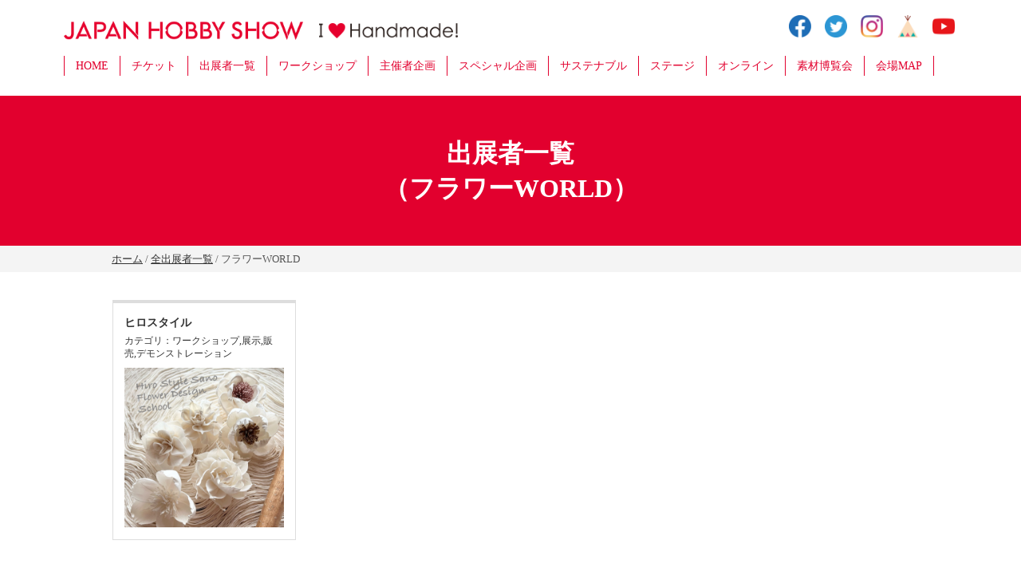

--- FILE ---
content_type: text/html; charset=UTF-8
request_url: https://2023.hobbyshow.jp/lineup/area-flowerworld
body_size: 19790
content:



<!doctype html>
<html lang="ja">
<head>
<!-- Google Tag Manager -->
<script>(function(w,d,s,l,i){w[l]=w[l]||[];w[l].push({'gtm.start':
new Date().getTime(),event:'gtm.js'});var f=d.getElementsByTagName(s)[0],
j=d.createElement(s),dl=l!='dataLayer'?'&l='+l:'';j.async=true;j.src=
'https://www.googletagmanager.com/gtm.js?id='+i+dl;f.parentNode.insertBefore(j,f);
})(window,document,'script','dataLayer','GTM-WQL7T9V');</script>
<!-- End Google Tag Manager -->

<meta charset="UTF-8">
<meta http-equiv="X-UA-Compatible" content="IE=10">
<meta name="author" content="一般社団法人 日本ホビー協会">
<meta property="og:title" content="第47回 2023日本ホビーショー〜2023年4月27日（木）28日（金）29日（土・祝）〜東京国際展示場（東京ビッグサイト）東展示棟 東4・５ホール">
<meta property="og:type" content="website">
<meta property="og:url" content="https://2023.hobbyshow.jp/lineup/area-flowerworld">
<meta property="og:image" content="https://2023.hobbyshow.jp/site/hbs2023/data/ogp_hobbyshow2023.png">
<meta property="og:site_name" content="第47回 2023日本ホビーショー〜2023年4月27日（木）28日（金）29日（土・祝）〜東京国際展示場（東京ビッグサイト）東展示棟 東4・５ホール">
<meta property="og:description" content="日本ホビーショーは見て・買って・体験ができる日本最大のハンドメイドイベントです。手芸、ハンドクラフト等の企業、クリエイター、講師が一同に介し、毎日100講座以上のワークショップが開催されます。">
<meta name="viewport" content="width=device-width, initial-scale=1" />
<link rel="shortcut icon" href="https://2023.hobbyshow.jp/site/hbs2023/data/favicon.ico" />
<title>フラワーWORLD 出展者一覧｜第47回 2023日本ホビーショー〜2023年4月27日（木）28日（金）29日（土・祝）〜東京国際展示場（東京ビッグサイト）東展示棟 東4・５ホール</title>
<meta name="description" content="">
<meta name="keywords" content="">
<script src="//ajax.googleapis.com/ajax/libs/jquery/1.9.0/jquery.min.js" type="text/javascript" ></script>
<script src="//ajax.googleapis.com/ajax/libs/jqueryui/1.9.2/jquery-ui.min.js" type="text/javascript"></script>
<script type="text/javascript" src="https://2023.hobbyshow.jp/site/hbs2023/js/heightLine.js"></script>
<script type="text/javascript" src="https://2023.hobbyshow.jp/site/hbs2023/js/accordion.js"></script>
<script type="text/javascript" src="https://2023.hobbyshow.jp/site/hbs2023/js/pagelink_adjust.js"></script>
<link href="https://2023.hobbyshow.jp/site/hbs2023/css/style.css?260125045912" rel="stylesheet" type="text/css" />
<link href="https://2023.hobbyshow.jp/site/hbs2023/css/style_page.css?260125045912" rel="stylesheet" type="text/css" />
<link href="https://2023.hobbyshow.jp/site/hbs2023/css/navi.css?260125045912" rel="stylesheet" type="text/css" />
<link href="https://2023.hobbyshow.jp/site/hbs2023/css/pure-drawer.css" rel="stylesheet" type="text/css" />
<link href="//fonts.googleapis.com/icon?family=Material+Icons" rel="stylesheet">
<link rel="preconnect" href="https://fonts.googleapis.com">
<link rel="preconnect" href="https://fonts.gstatic.com" crossorigin>
<link href="https://fonts.googleapis.com/css2?family=Noto+Sans+JP:wght@100;300;400;500;700;900&family=Noto+Serif+JP:wght@200;300;400&family=Poppins:wght@600;700&family=Shippori+Mincho+B1&display=swap" rel="stylesheet">
<link rel="stylesheet" href="https://use.fontawesome.com/releases/v5.7.2/css/all.css" integrity="sha384-fnmOCqbTlWIlj8LyTjo7mOUStjsKC4pOpQbqyi7RrhN7udi9RwhKkMHpvLbHG9Sr" crossorigin="anonymous">  
<script src="https://kit.fontawesome.com/4afbbe9685.js" crossorigin="anonymous"></script>  
<script>
(function($) {
    $(function() {
        var $header = $('#top-head');
        // Nav Fixed
        $(window).scroll(function() {
            if ($(window).scrollTop() > 350) {
                $header.addClass('fixed');
            } else {
                $header.removeClass('fixed');
            }
        });
        // Nav Toggle Button
        $('#nav-toggle').click(function(){
            $header.toggleClass('open');
        });
    });
})(jQuery);
</script>


<!-- Facebook Pixel Code -->
<script>
!function(f,b,e,v,n,t,s){if(f.fbq)return;n=f.fbq=function(){n.callMethod?
n.callMethod.apply(n,arguments):n.queue.push(arguments)};if(!f._fbq)f._fbq=n;
n.push=n;n.loaded=!0;n.version='2.0';n.queue=[];t=b.createElement(e);t.async=!0;
t.src=v;s=b.getElementsByTagName(e)[0];s.parentNode.insertBefore(t,s)}(window,
document,'script','https://connect.facebook.net/en_US/fbevents.js');
fbq('init', '1039081746171291');
fbq('track', "PageView");
</script>
<noscript><img height="1" width="1" style="display:none" src="https://www.facebook.com/tr?id=1039081746171291&ev=PageView&noscript=1" /></noscript>
<!-- End Facebook Pixel Code -->
<!-- LINE Tag Base Code -->
<!-- Do Not Modify -->
<script>
(function(g,d,o){
g._ltq=g._ltq||[];g._lt=g._lt||function(){g._ltq.push(arguments)};
var h=location.protocol==='https:'?'https://d.line-scdn.net':'http://d.line-cdn.net';
var s=d.createElement('script');s.async=1;
s.src=o||h+'/n/line_tag/public/release/v1/lt.js';
var t=d.getElementsByTagName('script')[0];t.parentNode.insertBefore(s,t);
})(window, document);
_lt('init', {
customerType: 'lap',
tagId: 'ed995df8-8adf-4f7c-8516-040997c2ad43'
});
_lt('send', 'pv', ['ed995df8-8adf-4f7c-8516-040997c2ad43']);
</script>
<noscript><img height="1" width="1" style="display:none" src="https://tr.line.me/tag.gif?c_t=lap&t_id=ed995df8-8adf-4f7c-8516-040997c2ad43&e=pv&noscript=1" /></noscript>
<!-- End LINE Tag Base Code -->

<link href="https://2023.hobbyshow.jp/site/hbs2023/css/lightbox.min.css" rel="stylesheet" type="text/css" />
<script type="text/javascript" src="https://2023.hobbyshow.jp/site/hbs2023/js/lightbox.min.js"></script>      
<script type="text/javascript" src="https://2023.hobbyshow.jp/site/hbs2023/js/pagetop.js"></script>
<!-- FlexSlider -->
<script defer src="https://2023.hobbyshow.jp/site/hbs2023/js/jquery.flexslider_wth.js"></script>
<script type="text/javascript">
    $(function(){
      SyntaxHighlighter.all();
    });
    $(window).load(function(){
      $('#carousel').flexslider({
        animation: "slide",
        controlNav: false,
        animationLoop: false,
        slideshow: false,
        itemWidth: 60,
        itemMargin: 0,
        asNavFor: '#slider'
      });

      $('#slider').flexslider({
        animation: "slide",
        controlNav: false,
		directionNav: false,
        animationLoop: false,
        sync: "#carousel",
        start: function(slider){
          $('body').removeClass('loading');
        }
      });
    });
</script>	
<link rel="stylesheet" href="https://2023.hobbyshow.jp/site/hbs2023/css/flexslider_wth" type="text/css" media="screen" />
<script type="text/javascript" src="https://2023.hobbyshow.jp/site/hbs2023/js/heightLine.js"></script>       
</head>

<body id="pagetop">
<!-- Google Tag Manager (noscript) -->
<noscript><iframe src="https://www.googletagmanager.com/ns.html?id=GTM-WQL7T9V"
height="0" width="0" style="display:none;visibility:hidden"></iframe></noscript>
<!-- End Google Tag Manager (noscript) -->


	
<header id="top-head">
    <div class="header-box">
        <h1>
            <a href="/"><img src="https://2023.hobbyshow.jp/site/hbs2023/data/logo_hobbyshow.png" alt="Japan Hobby Show" class="logo-hobbyshow"><img src="https://2023.hobbyshow.jp/site/hbs2023/data/handmade.png" alt="I ❤︎ Handmade" class="img-handmade"></a>
        </h1>
        <div class="header-icn-menu">
			<ul class="ul-icnmenu">
				<!--<li><a href="https://hobbyshow.base.ec/categories/5009722" class="btn-header-red2 btn-okit" target="_blank"><small>期間限定</small>オンラインキット販売</a></li>
				<li><a href="https://2023.hobbyshow.jp/contact" class="btn-header-red2">お問い合わせ</a></li>-->
                <li><a href="https://www.facebook.com/japanhobbyshow" target="_blank"><i><img src="https://2023.hobbyshow.jp/site/hbs2023/data/ic-01.png" alt="facebook"></i></a></li>
                <li><a href="https://twitter.com/JapanHobbyShow" target="_blank"><i><img src="https://2023.hobbyshow.jp/site/hbs2023/data/ic-02.png" alt="twitter"></i></a></li>
                <li><a href="https://www.instagram.com/hobby_show/" target="_blank"><i><img src="https://2023.hobbyshow.jp/site/hbs2023/data/ic-03.png" alt="instagram"></i></a></li>
                <li><a href="https://hobbyshow.base.ec/" target="_blank"><i><img src="https://2023.hobbyshow.jp/site/hbs2023/data/ic-05.png" alt="ホビーショーオンラインショップ"></i></a></li>
                <li><a href="https://www.youtube.com/JapanHobbyShow" target="_blank"><i><img src="https://2023.hobbyshow.jp/site/hbs2023/data/ic-04.png" alt="YouTube"></i></a></li>
             </ul>
		</div>
    </div>
 <!--グローバルメニュー-->
 <div class="inner">
  <div id="mobile-head">
	<div id="nav-toggle">
		<div>
			<span></span>
			<span></span>
			<span></span>
		</div>
	</div>
	
  </div>
  <nav id="global-nav">
	 <!--PC用ナビゲーションメニュー-->
     <ul id="dropmenu" class="pc-only">
         <li><a href="https://2023.hobbyshow.jp">HOME</a></li>
         <li><a href="https://2023.hobbyshow.jp/ticket">チケット</a></li>
         <li><a href="https://2023.hobbyshow.jp/lineup_all">出展者一覧</a></li>
         <li><a href="https://2023.hobbyshow.jp/workshop_all">ワークショップ</a></li>
         <li><a href="https://2023.hobbyshow.jp/event">主催者企画</a></li>
         <li>
             <a href="https://2023.hobbyshow.jp/special">スペシャル企画</a>
             <ul>
                 <li><a href="https://2023.hobbyshow.jp/special#special-01">ナンタケットバスケットの世界</a></li>
                 <li><a href="https://2023.hobbyshow.jp/special#special-02">2023日本ホビーショー×シナモロール</a></li>
                 <li><a href="https://2023.hobbyshow.jp/special#special-03">手芸デザイナー 小倉ゆき子の生み出す世界</a></li>
                 <li><a href="https://2023.hobbyshow.jp/special#special-06">ライブペインティング</a></li>
                 <li><a href="https://2023.hobbyshow.jp/special#special-07">暮らしを楽しむオンラインレッスン</a></li>
                 <li><a href="https://2023.hobbyshow.jp/oshi">ハンドメイド・推し活スポット</a></li>
                 <li><a href="https://2023.hobbyshow.jp/okeiko">新しい習い事「ＯＫＥＩＫＯ」</a></li>
                 <li><a href="https://2023.hobbyshow.jp/petit_marche">プチマルシェ</a></li>
             </ul>
         </li>
         <li><a href="https://2023.hobbyshow.jp/sustainable">サステナブル</a></li>
		 <li><a href="https://2023.hobbyshow.jp/stage">ステージ</a></li>
         <li>
			 <a href="https://2023.hobbyshow.jp/online_lesson">オンライン</a>
             <ul>
                 <li><a href="https://2023.hobbyshow.jp/online_lesson">暮らしを楽しむオンラインレッスン</a></li>
                 <li><a href="https://2023.hobbyshow.jp/youtubechannel">YouTubeチャンネル一覧</a></li>
                 <li><a href="https://2023.hobbyshow.jp/live">ライブ配信</a></li>
             </ul>
		 </li>
         <li><a href="https://2023.hobbyshow.jp/expo">素材博覧会</a></li>
         <li><a href="https://2023.hobbyshow.jp/site/hbs2023/data/pdf/hobbyshow2023_map.pdf" target="_blank">会場MAP</a></li>
	 </ul>
	 <!--//PC用ナビゲーションメニュー-->
	 <!--SP用ナビゲーションメニュー-->
     <ul class="sp-only clearfix">
         <li><a href="https://2023.hobbyshow.jp/ticket">チケット</a></li>
         <li><a href="https://2023.hobbyshow.jp/lineup_all">出展者一覧</a></li>
         <li><a href="https://2023.hobbyshow.jp/workshop_all">ワークショップ</a></li>
         <li><a href="https://2023.hobbyshow.jp/event">主催者企画</a></li>
         <li><a href="https://2023.hobbyshow.jp/special">スペシャル企画</a></li>
         <li><a href="https://2023.hobbyshow.jp/report2022">2022開催レポート</a></li>
         <li class="full-w"><a href="https://2023.hobbyshow.jp/oshi">ハンドメイド・推し活スポット</a></li>
         <li class="full-w"><a href="https://2023.hobbyshow.jp/okeiko">新しい習い事「ＯＫＥＩＫＯ」</a></li>
         <li><a href="https://2023.hobbyshow.jp/petit_marche">プチマルシェ</a></li>
         <li><a href="https://2023.hobbyshow.jp/sustainable">サステナブル</a></li>
		 <li><a href="https://2023.hobbyshow.jp/stage">ステージ</a></li>
         <li><a href="https://2023.hobbyshow.jp/online_lesson">オンラインレッスン</a></li>
		 <li><a href="https://2023.hobbyshow.jp/youtubechannel">YouTubeチャンネル一覧</a></li>
		 <li><a href="https://2023.hobbyshow.jp/live">ライブ配信</a></li>
         <li><a href="https://2023.hobbyshow.jp/expo">素材博覧会</a></li>
		 <li><a href="https://2023.hobbyshow.jp/site/hbs2023/data/pdf/hobbyshow2023_map.pdf" target="_blank">会場MAP</a></li>
         <li><a href="https://2023.hobbyshow.jp/#report">開催レポート</a></li>
         <li><a href="https://2023.hobbyshow.jp/news">お知らせ</a></li>
         <li><a href="https://2023.hobbyshow.jp/banner">告知用画像</a></li>
	 </ul>
	 <!--//SP用ナビゲーションメニュー-->
	  <!--<div class="btn-area sp-only">
          <a href="https://hobbyshow.base.ec/categories/5009722" class="btn-okit-sp" target="_blank"><small>期間限定</small>オンラインキット販売</a>
		  <a href="https://2023.hobbyshow.jp/contact"><i class="fa-regular fa-envelope"></i> お問い合わせ</a>
	  </div>-->
  </nav>
 </div>
 <!--グローバルメニュー-->
</header>
<section class="base-con contents-page">
<h2 class="title-page"><span>出展者一覧<br>（フラワーWORLD）</span></h2>      
<section class="breadcrumbs">
	<div class="contents-area"><a href="https://2023.hobbyshow.jp">ホーム</a> / <a href="https://2023.hobbyshow.jp/lineup_all">全出展者一覧</a> / フラワーWORLD</div>
</section>	

<section id="lineup" >
<div id="lineup-list" class="clearfix">
    	<!--one-->
    <a href="https://2023.hobbyshow.jp/lineup/detail-91" class="clearfix">
		<h2 class="heightLine">ヒロスタイル</h2>
        <div class="clearfix">
            <span class="booth-cate">カテゴリ：ワークショップ,展示,販売,デモンストレーション</span>
            <div class="pic-ex-list"><img src="/data/booth/91_bt1_230306112105.png">
            <!--p7--></div>
        </div>
	</a>
	<!--//one-->
    </div>
</section>

	
</section>	
<section id="btnarea-pagetop">
	<a href="#pagetop"><i class="material-icons">arrow_upward</i> このページのTOPへ <i class="material-icons">arrow_upward</i></a>
</section>

<footer>
 <div class="area-footer clearfix">
	 <div class="btn-area btn-w">
		 
	 </div>
<!--one-->
   <div class="footer-box">
    <ul>
		<li><a href="https://2023.hobbyshow.jp/">HOME</a></li>
		<li><a href="https://2023.hobbyshow.jp/about">開催概要</a></li>
        <li><a href="https://2023.hobbyshow.jp/report2022">2022開催レポート</a></li>
		<li><a href="https://2023.hobbyshow.jp/special">スペシャル企画</a></li>
        <li><a href="https://2023.hobbyshow.jp/ticket">チケット</a></li>
		
		<li><a href="https://2023.hobbyshow.jp/news">お知らせ</a></li>
        <li><a href="https://2023.hobbyshow.jp/banner">告知用画像</a></li>
		
		
		<li><a href="https://2023.hobbyshow.jp/privacy">プライバシーポリシー</a></li>
    </ul>
   </div>
<!--//one-->
	 
	<div class="footer-box">
    <h2>出展のご案内</h2>
    <ul>
			  <li><a href="https://2023.hobbyshow.jp/exhibitor/top">出展のご案内</a></li>
			  <li><a href="https://2023.hobbyshow.jp/exhibitor/arena">ARENA</a></li>
			  <li><a href="https://2023.hobbyshow.jp/exhibitor/world">WORLD</a></li>
			  <li><a href="https://2023.hobbyshow.jp/exhibitor/company">法人出展</a></li>
			  <li><a href="https://2023.hobbyshow.jp/exhibitor/personal">個人出展</a></li>
			  <li><a href="https://2023.hobbyshow.jp/exhibitor/kiyaku">出展規約</a></li>
    </ul>
   </div>





  <br class="cb">
  <div class="footer-sns-link">
			<ul class="ul-icnmenu">
				<li><a href="https://2023.hobbyshow.jp/contact"><i><img src="https://2023.hobbyshow.jp/site/hbs2023/data/icn_mail.png" alt="メール"></i></a></li>
                            <li><a href="https://www.facebook.com/japanhobbyshow" target="_blank"><i><img src="https://2023.hobbyshow.jp/site/hbs2023/data/ic-01.png" alt="facebook"></i></a></li>
                            <li><a href="https://twitter.com/JapanHobbyShow" target="_blank"><i><img src="https://2023.hobbyshow.jp/site/hbs2023/data/ic-02.png" alt="twitter"></i></a></li>
                            <li><a href="https://www.instagram.com/hobby_show/" target="_blank"><i><img src="https://2023.hobbyshow.jp/site/hbs2023/data/ic-03.png" alt="instagram"></i></a></li>
                            <li><a href="https://hobbyshow.base.ec/" target="_blank"><i><img src="https://2023.hobbyshow.jp/site/hbs2023/data/ic-05.png" alt="ホビーショーオンラインショップ"></i></a></li>
                            <li><a href="https://www.youtube.com/JapanHobbyShow" target="_blank"><i><img src="https://2023.hobbyshow.jp/site/hbs2023/data/ic-04.png" alt="YouTube"></i></a></li>
             </ul>
  </div>
  <div id="credit">
   <table>
		   <tr>
			<th>主催団体</th>
			<td>一般社団法人 日本ホビー協会</td>
		   </tr>
		   <tr>
			<th>共催法人</th>
			<td>株式会社 スコープ</td>
		   </tr>
     <tr>
      <th>後援（予定）</th>
      <td>経済産業省／東京都／日本商工会議所／公益社団法人 日本PTA全国協議会／公益社団法人 インテリア産業協会</td>
     </tr>
     <tr>
      <th>協賛（予定）</th>
      <td>The Association For Creative Industries（AFCI）／一般社団法人 全日本文具協会／公益社団法人 日本家庭園芸普及協会／<br class="br-pc">
		  一般社団法人 日本DIY・ホームセンター協会／日本釦服飾手芸卸協同組合連合会／一般社団法人 日本縫製機械工業会／公益財団法人 日本手芸普及協会</td>
     </tr>
     <tr>
      <th>同時開催</th>
      <td>第16回 ホビークッキングフェア 2023</td>
     </tr>
    </table>
  </div>
  <div id="footer-logo"><img src="https://2023.hobbyshow.jp/site/hbs2023/data/logo_w.png" alt="Japan Hobby Show 2023"></div>
 </div>
</footer>

<!-- HPF -->
<script type="text/javascript">
var _paq = _paq || [];
_paq.push(["trackPageView"]);
_paq.push(["enableLinkTracking"]);

(function() {
var u=(("https:" == document.location.protocol) ? "https" : "http") +
"://wa2.hot-profile.com/010432/";
_paq.push(["setTrackerUrl", u+"010432.php"]);
_paq.push(["setSiteId", "21796782"]);
var d=document, g=d.createElement("script"),
s=d.getElementsByTagName("script")[0]; g.type="text/javascript";
g.defer=true; g.async=true; g.src=u+"010432.js";
s.parentNode.insertBefore(g,s);
})();
</script>
<!-- End HPF Code -->

<!-- Twitter universal website tag code -->

<script>
!function(e,t,n,s,u,a){e.twq||(s=e.twq=function(){s.exe?s.exe.apply(s,arguments):s.queue.push(arguments);
},s.version='1.1',s.queue=[],u=t.createElement(n),u.async=!0,u.src='//static.ads-twitter.com/uwt.js',
a=t.getElementsByTagName(n)[0],a.parentNode.insertBefore(u,a))}(window,document,'script');
// Insert Twitter Pixel ID and Standard Event data below
twq('init','nx4ec');
twq('track','PageView');
</script>

<!-- End Twitter universal website tag code -->
  
</body>
</html>

--- FILE ---
content_type: text/html; charset=UTF-8
request_url: https://2023.hobbyshow.jp/site/hbs2023/css/pure-drawer.css
body_size: 1655
content:
<!doctype html>
<html>
<head>
<meta charset="UTF-8">
<meta name="robots" content="noindex">
<!--<meta http-equiv="refresh" content="1;URL=https://2023.hobbyshow.jp">-->
<title>お探しの情報が見つかりません。【404 Page Not Found】｜第47回 2023 日本ホビーショー</title>

<style type="text/css">
 header{width:800px; background:#eee; text-align:center; padding:30px; margin:50px auto;}
 header h1{font-size:200%;}
 header h1 span{display:block; font-size:50%;}
 .contents-area{width:800px; margin:0 auto;}
 a.btn-top{display:inline-block; margin:50px 0 0; padding:12px 30px; border-radius:6px; background:#000; color:#fff; text-decoration:none; border:1px solid #000;}
 a:hover.btn-top{background-color:transparent; color:#000;}
 footer{margin:100px 0 0; text-align:center;}
</style>

</head>

<body id="pagetop" class="npf404">
<header>
<h1>404 Page Not Found<span>お探しの情報が見つかりません</span></h1>
</header>
<section>
<div class="contents-area">
 <p>いつも「第47回 2023 日本ホビーショー」をご利用いただき、ありがとうございます。<br>たいへん申し訳ございませんが、お探しの情報は下記理由により見つかりませんでした。</p>
 <ul>
  <li>リンクが切れている</li>
  <li>アクセスしたURLに間違いがある</li>
  <li>ページが存在しない</li>
  <li>ページの掲載期間が終了している</li>
 </ul>
 <p>たいへん申し訳ございませんが、下記よりトップページにお戻りください。</p>
 <a href="https://2023.hobbyshow.jp" class="btn-top">トップページに戻る</a>
</div>
</section>

<footer>
Copyright©Hobby Association of Japan All Rights Reserved.
</footer>
</body>
</html>


--- FILE ---
content_type: text/css
request_url: https://2023.hobbyshow.jp/site/hbs2023/css/style.css?260125045912
body_size: 82569
content:
@charset "UTF-8";
/* CSS Document */
*{
margin: 0px;
padding: 0px;
}

body{
font-family: 'Noto Sans JP', sans-serif;
font-family: YuGothic, "Yu Gothic medium", "Hiragino Sans", Meiryo, "sans-serif";
line-height: 1.8;
color:#585858;
font-size:15px;
background:#fff;
position: relative;
font-size-adjust: none;
-webkit-font-size-adjust: none;
position: relative;
min-width: 1000px;    	
}

@media (max-width: 767px) {
    body{
		
    overflow-x: hidden;
    min-width: initial !important;
		font-size:14px;
	} 
}

@media (max-width: 320px) {
    body{font-size:13px;} 
}

img{border:0; outline:none;}

a:hover img.hover-alp{filter: alpha(opacity=70); -moz-opacity:0.70; opacity:0.70;}
a:hover img.hover-alp100{filter: alpha(opacity=100); -moz-opacity:1.00; opacity:1.00;}
.alp50{filter: alpha(opacity=50); -moz-opacity:0.50; opacity:0.50;}

a:link{color:#6C68A4;}
a:visited{color:#585858;}
a:hover{color:#E2002E;}

.clearfix:after{
content: ".";
display: block;
clear: both;
height: 0;
visibility: hidden;
}

.clearfix {
min-height: 1px;
}

* html .clearfix{
height: 1px;
/*\*//*/
height: auto;
overflow: hidden;
/**/
}

p{margin:0 0 15px;}

.cb{clear:both;}

.btn-ticket{position: fixed; bottom:30px; right:20px; width:88px; height:88px; z-index: 99999;  animation: fadeIn 1s ease 0s 1 normal; -webkit-animation: fadeIn 2s ease 0s 1 normal;}
@keyframes fadeIn {
    0% {opacity: 0}
    100% {opacity: 1}
}

@-webkit-keyframes fadeIn {
    0% {opacity: 0}
    100% {opacity: 1}
}

.sp-only{display: none !important ;}
@media (max-width: 767px) {
.sp-only{display: block !important;}
.pc-only{display: none !important ;}
}

@media screen and (min-width: 768px){	
  .br-pc { display:block; }
  .br-sp { display:none; }
}
@media screen and (max-width: 767px){	
  .br-pc { display:none; }
  .br-sp { display:block; }
}

.en-01{
	font-family: "BodoniLTPro-Book" !important;
}


/*==================================================
全体コンテンツエリア
================================================== */
.wrapper{padding-top: 120px;}
.base-con{padding:50px 0;}
.base-con.contents-page{padding-top: 120px !important;}
.contents-area{width: 1000px; margin-left: auto; margin-right: auto;}
.contents-area-sub{width: 900px; margin-left: auto; margin-right: auto;}
.contents-area-sub800{width: 800px; margin-left: auto; margin-right: auto;}

.box-main{width:1060px; padding:20px; margin:0 auto; background:#fff; position:relative;}

.bg-c01{background-color: #fffffb;}
.bg-c02{background-color: #f4f4f4;}

.page-wrapper{
	position: relative;
	background: #fff;
	padding-top: 50px;
}

@media (max-width: 767px) {
.wrapper{padding-top: 65px;}
.base-con{padding:30px 0;}
.base-con.contents-page{padding-top: 60px !important;}
.contents-area{width:90%; margin-left:auto; margin-right:auto;}
.contents-area-sub{width: 90%; margin-left: auto; margin-right: auto;}
.contents-area-sub800{width: 90%; margin-left: auto; margin-right: auto;}

.box-main{width:94%; padding:10px 2%; margin-left:auto; margin-right:auto; border:5px solid #FEFCF9; background:#fff; box-sizing:border-box;}

.page-wrapper{
	padding-top: 10px;
}
}

/*==================================================
共通テキスト指定
================================================== */

.catch-txt{font-family:リュウミン R-KL; color:#EC6C00; font-size:16px;}

/*==================================================
タイトル
================================================== */

.title-base{display: block; text-align: center; font-size: 32px; letter-spacing: 0.1em; margin-bottom: 50px; line-height: 1.5em; font-family: FP-HiraginoUDSansStdN-W5;}
.title-base span{
    display: block;
    font-size: 60%;
    padding-top: 7px;	
}
.title-base.en-01{
	font-size: 42px;
	margin-bottom: 30px;
}

.page-title{display:inline-block; padding:20px 30px; background-color: rgba(255,255,255,0.7); margin-top:60px; }
.page-title h2{
	display:block;
	font-family:Ryumin Regular KL;
	color:#EC6C00;
	font-size:160%;
	padding:20px 10px;
}

.page-title h2 span{font-size:70%;}

.title-contents{padding:6px 8px; font-family:Ryumin Regular KL; border-top:1px solid #EC6C00; border-bottom:1px solid #EC6C00; font-size:120%; font-weight:normal; margin-bottom:20px; color:#EC6C00;}
.title-contents-pink{background:#EC6C00; color:#fff; padding:20px; font-size:120%; font-weight:normal; margin-bottom:30px;}
.title-contents-hobbiko{background:#FEFCF9; border-left: 4px solid #AE7925; padding:15px; font-size:110%; font-weight:normal; margin-bottom:30px;}

.title-page{
	background: #E2002E;
	color: #fff;
	padding: 50px 0;
	text-align: center;
	font-size: 32px;
	line-height: 1.4;
}

.title-page small{
	font-size: 60%;
}

.title-bg-grey{
	display: block;
	background: #efefef;
	font-size: 24px;
	padding: 25px 20px;
	margin-bottom: 50px;
	line-height: 1;
}

.title-bg-grey span{
	display: block;
	border-left: 6px solid #E2002E;
	padding: 1px 10px;
}

.title-basic{
	display: block;
	font-size: 18px;
	margin-bottom: 30px;
}

.title-red {
    display: block;
	text-align: left;
    margin: 0 0 30px;
    padding: 15px ;
    background: #E2002E;
    color: #fff;
    font-size: 110%;
    font-weight: normal;
}




@media (max-width: 767px) {
	
.title-page{
	padding: 30px 0;
	font-size: 20px;
}	
	
.title-base{font-size: 24px; margin-bottom: 30px; }
.title-base.en-01{
	font-size: 34px;
}
	
.page-title{
	border-top:1px solid #EC6C00; border-bottom:1px solid #EC6C00;
	display:block;
	font-family:Ryumin Regular KL;
	color:#EC6C00;
	font-size:120% !important;
	padding:8px 5px;
	text-align:left;
	margin-bottom:20px;
}

.page-title h2 span{font-size:70%;}
.title-contents{border-bottom:1px solid #2a9466; margin-bottom:20px; padding:8px 8px 7px; background:#f4f4f4; font-family:Ryumin Regular KL; font-size:100%; font-weight:normal;}
.title-contents-pink{border-bottom:1px solid #EC6C00; margin-bottom:20px; padding:8px 8px 5px; background:#fde7c8; font-family:Ryumin Regular KL; font-size:100%; font-weight:normal;}
.title-contents-hobbiko{padding:10px; border-top:1px solid #EC6C00; border-bottom:1px solid #EC6C00; font-family:Ryumin Regular KL; font-size:100%; font-weight:normal; margin-bottom:20px; box-sizing:border-box;}

.title-ex-detail{
	display:block;
	border-top:3px solid #f94368;
	border-bottom:3px solid #f94368;
	color:#f94368;
	font-size:120%;
	padding:10px;
	text-align:left;
	margin-bottom:20px;
}

.title-bg-grey{
	font-size: 16px;
	padding: 15px 10px;
	margin-bottom: 30px;
	line-height: 1.5;
}

.title-bg-grey span{
	padding: 1px 8px;
}

.title-basic{
	font-size: 15px;
	margin-bottom: 25px;
}
	
.title-red {
    margin: 0 0 25px;
    padding: 10px;
    font-size: 100%;
}	
	
}

@media (max-width: 320px) {
.title-base{font-size: 18px; margin-bottom: 30px;}
}

/*==================================================
メインコンテンツエリア
================================================== */

#mainContents{width:100%; padding:30px 0; }

/*==================================================
サイドカラム
================================================== */

#side{width:230px; position:absolute; top:20px; left:20px; z-index:1000;}
.page-menu-title{background:#FDE7C8; padding:20px 0; text-align:center; font-size:120%; font-weight:normal;}
#side ul{list-style-type:none; border:1px solid #FDE7C8; border-bottom:none;}
#side li a{display:block; padding:20px 10px; font-size:94%; background-image:url(//hobbyshow.jp/site/hobbyshow/view/img/y_pagemenu.png); background-repeat:no-repeat; background-position: center right;  border-bottom:1px solid #FDE7C8; text-decoration:none;}
#side li a:link{background-color:#FEFCF9; color:#333;}
#side li a:visited{background-color:#FEFCF9; color:#333;}
#side li a:hover{background-color:#FDE7C8;  color:#333;}

/*==================================================
パンクズリスト
================================================== */

.breadcrumbs{
	font-size: 88%;
	padding: 5px 0;
	width:100%;
	background:#f4f4f4;
}

.breadcrumbs div, .breadcrumbs section{width:1000px; margin:0 auto;}
.breadcrumbs a:link{color: #333; }
.breadcrumbs a:visited{color: #333;}
.breadcrumbs a:hover{color: #2a9466;}

@media (max-width: 767px) {
.breadcrumbs div, .breadcrumbs section{width:94%; margin:0 auto;}
.breadcrumbs{font-size: 12px;}
.breadcrumbs div{width:96%;}
}



/*==================================================
footer
================================================== */
footer{clear:both; width:100%; padding:30px 0 0; position:relative; background:#E2002E;}
.area-footer{width: 1000px; margin: 0 auto; position: relative;}
.footer-link{display: inline-block; position: absolute; top: 0; right: 0; vertical-align: top;}
.footer-link span{display: inline-block;}

.area-footer .btn-area{
	padding: 0 !important;
	background-color: transparent !important;
	text-align: right;
	position: absolute;
	right: 0;
	top: 0;
	width: 220px;
}

.area-footer .btn-area a{
	width: 100%;
	padding: 0;
	margin-bottom: 10px;
}


.footer-box{width:22%; float:left; margin-right: 30px;}
.footer-box h2{color:#fff; font-size:14px; border-bottom:1px solid #fff; padding:0 5px 5px; margin-bottom:20px; font-weight:normal;}
.footer-box ul{list-style:none; margin:0 10px; font-size:12px; text-align: left;}
.footer-box li a{color:#fff; text-decoration:none;}
.footer-box li a:hover{color:#fff; text-decoration: underline;}
.footer-box li a:before{content:"▶︎"; font-size:75%; padding-right:5px;}

.footer-box-wide{width:44%; float:left;}
.footer-box-wide h2{color:#fff; font-size:14px; border-bottom:1px dashed #fff; padding:0 5px 5px; margin-bottom:20px; font-weight:normal;}
.footer-box-wide ul{list-style:none; margin:0 10px; font-size:12px;}
.footer-box-wide li{dislay:block !important; width: 49%; float: left;}
.footer-box-wide li a{color:#fff; text-decoration:none;}
.footer-box-wide li a:hover{color:#f6bba6;}
.footer-box-wide li a:before{content:"▶︎"; font-size:75%; padding-right:5px;}


a.btn-footer{display:block; border-radius:20px; background-color: #00a0e9; color:#fff; font-size:12px; text-align:center; padding:5px 0; text-decoration:none; margin:25px 0; border:1px solid #00a0e9;}
a.btn-footer span{font-size:75%; padding-right:7px;}
a.btn-footer:hover{background-color:transparent; color: #fff; -webkit-transition: all .5s;  transition: all .5s; border-color:#fff;}
a.btn-footer i{padding-right:5px;}
#footer-sns{margin:30px 0 0 5px;}
#footer-sns img{margin:0 6px}

.footer-sns-link{background: #fff; padding:20px 0 ; width:1000px; margin:35px auto 20px; clear:both; text-align: center; border-radius: 12px;}
.footer-sns-link .ul-icnmenu{text-align: center;}
.footer-sns-link a{
	display: inline-block;
	font-size: 20px;
	color: #fff;
	vertical-align: middle;
	padding: 0 15px;
}

#credit{padding:20px 0; width:1000px; margin:20px auto 20px; clear:both;}
#credit table{margin:0 10px; width:100%; box-sizing:border-box; color:#fff;}
#credit th{text-align:left; vertical-align:top; font-size:12px; font-weight:normal; width:90px;}
#credit td{text-align:left; vertical-align:top; font-size:12px; }
#footer-logo{width:1000px; margin:0 auto; text-align: center; padding: 30px 0 ;}
#footer-logo img{width: 360px; filter: brightness(1) invert(0);}

@media (max-width: 767px) {

footer{clear:both; padding:15px 0; }
.area-footer{width: 85%; margin: 0 auto; position: relative;}
.area-footer .btn-area{
	padding: 0 0 20px !important;
	background-color: transparent !important;
	text-align: center;
	position: relative;
	right: inherit;
	top: inherit;
	width: 100%;
}	
	
	.area-footer .btn-area a{
		width: 100% !important;
	}
.footer-box{width: 100%; float: none; margin:0 0 20px;}
.footer-box h2{color:#fff; font-size:100%; border-bottom:1px dashed #fff; padding:0 5px 5px; margin-bottom:15px; font-weight:normal;}
.footer-box ul{margin-bottom: 20px;}
.footer-box ul li{display:inline-block; width:49%; vertical-align:top;}
.footer-box ul li.wmax{display:inline-block; width:98%; vertical-align:top;}
.footer-box li a{display:block; color:#fff; text-decoration:none; padding: 3px 0;}
.footer-box li a:hover{color:#f6bba6;}
.footer-box li a:before{content:"▶︎"; font-size:75%; padding-right:5px;}
a.btn-footer{display:block; width: 94%; border-radius:28px; background-color: transparent; color:#fff; font-size:12px; text-align:center; padding:12px 0; text-decoration:none; margin:20px auto 5px; border:1px solid #fff;}
a.btn-footer span{font-size:75%; padding-right:7px;}
a.btn-footer:hover{background:#fff; color: #1c1c1c; -webkit-transition: all .5s;  transition: all .5s;}
.footer-link{text-align: center;}
.footer-link img{margin: 0 20px;}
	
.footer-sns-link{
	width:100%;
	padding: 5px 0 15px;
	margin: 0 auto;
	}
	
	.footer-sns-link .ul-icnmenu{
		display: flex;
	}
	
	.footer-sns-link .ul-icnmenu li{
		margin: 0;
		width: calc(100%/6);
		text-align: center;
	}
	
	.footer-sns-link .ul-icnmenu li a{
		display: block;
		width: 100%;
		padding: 0;
	}
	
	.footer-sns-link .ul-icnmenu li a img{
		width: 46%;
	}

#credit{
	width:100%; margin:10px auto; padding:20px 0 0; clear:both;}
#credit th{
	display: block;
	width: 100%;
	box-sizing: border-box;
	text-align: left;
	}
	
	#credit td{
		display: block;
		text-align: left;
		padding: 5px 0 15px 10px;
		width: 100%;
		box-sizing: border-box;
	}

#footer-logo{width:100%; padding: 20px 0 0;}
#footer-logo img{width: 70%;}
}
@media (max-width: 480px) {
.footer-box ul{margin:0; margin-bottom: 20px; }
#credit table{margin:0; }
}

/*==================================================
pagetopボタン
================================================== */

#btnarea-pagetop{padding: 25px 0; text-align: center; font-size: 90%; margin: 50px 0 0; border-top: 1px solid #f4f4f4;}
#btnarea-pagetop i{display: inline-block; width: 18px; height: 18px; line-height: 18px; text-align: center; border-radius: 50%; border:1px solid #333; margin: 0 8px; font-size: 85%;}
#btnarea-pagetop a{text-decoration: none; color: inherit !important;}
#btnarea-pagetop a:hover{text-decoration: underline;}

@media (max-width: 767px) {
#btnarea-pagetop{margin: 20px 0 0; }    
}

/*==================================================
トップページ
================================================== */

#mainimg-top{
	position: relative;
	padding-top: 106px;
	width: 100%;
}
#mainimg-top img{
	width: 100%;
    vertical-align: bottom;
}

#top-btn{background: #fff !important;}

@media (max-width: 767px) {
#mainimg-top{padding-top: 60px; }
}

#top-banner{text-align: center; border-bottom: 1px solid #e7e7e7; line-height: 1; padding: 25px 0 30px;}
#top-banner article{width: 1006px; margin: 0 auto; }
#top-banner article img{margin: 0 5px; width: 320px;}
#top-banner article a:hover img{filter: alpha(opacity=70); -moz-opacity:0.70; opacity:0.70;}

@media (max-width: 767px) {
#top-banner{padding: 15px 0 5px; text-align: left}
#top-banner article{width: 94%; }
#top-banner article img{margin: 0 5px; width: 46.4%; margin-bottom: 10px;}
}

/*
#top-exarea{width:100%; padding: 50px 0;}
#area-exarea{width: 1000px; margin: 0 auto; text-align: center;}
#area-exarea ul{list-style: none; margin-bottom: 50px;}
#area-exarea li{display: inline-block; vertical-align: top; width: 180px; margin: 0 15px;}
#area-exarea li a{color: #1c1c1c; text-decoration: none; font-size: 12px; line-height: 1.6em;}
#area-exarea li a:hover{ filter: alpha(opacity=70); -moz-opacity:0.70; opacity:0.70; }
#area-exarea li a h3{text-align: center; margin-bottom: 7px;}
#area-exarea li a h3 span{font-size: 90%;}
#area-exarea li a p{line-height: 1.4em; color: #3d3b3b;}
*/

#ticket .title-base{line-height: 1.8;}
#ticket a.btn{
	display: block; 
	margin: 20px auto 40px; 
	width: 280px; 
	text-align: center;
}

.top-main-txt p{text-align: center;}

.top-questionnaire{margin: 30px 0 0; padding-top: 30px; border-top: 1px dashed #ddd; text-align: center;}
.img-questionnaire{display: block; margin: 0 auto 7px ; width: 400px;}

@media (max-width: 767px) {
#ticket .title-base{line-height: 1.6; letter-spacing: 0; font-size: 18px;}
#ticket a.btn{margin: 30px 0 10px; width: 100%; box-sizing: border-box;}
.top-main-txt p{text-align: left;}
    .top-questionnaire{margin: 20px 0 0; padding-top: 20px; text-align: left;}
    .top-questionnaire a.btn{display: block !important; width: 80%; padding:8px 0 !important; text-align: center !important; box-sizing: border-box; margin: 15px auto 15px !important;}
    .img-questionnaire{width: 100%; margin: 0;}
}


#top-jhty, #top-shino{border-top: 1px solid #e7e7e7; padding-top: 50px;}
.box-jhty-l{width: 520px; float: left; padding: 0; line-height: 1.8em;}
.box-jhty-r{width: 380px; float: right; text-align: right;}
.pic-top-jhty{display: inline-block; vertical-align: top; text-align: center; width:100px; margin: 0 10px; font-size: 85%;}
.pic-top-jhty img{width: 100%;}

.box-topshino-l{width: 550px; float: left; padding: 0; line-height: 1.8em;}
.box-topshino-r{width: 320px; float: right; text-align: right;}
.box-topshino-r img{width: 100%;}

#top-in{padding: 30px 0;}
#top-in .contents-area{text-align: center;}
#top-in article{display: inline-block; width: 400px; vertical-align: top; margin: 0 25px; text-align: left;}
#top-in article h2{display: block; font-size: 130%; line-height: 1.4em; min-height: 60px;}
#top-in article a{display: block !important; width: 40% !important; margin: 20px auto !important; text-align: center !important;}

#top-exarea{width:100%; padding: 50px 0;}
#area-exarea{margin: 0 auto; text-align: center;}
#area-exarea ul{list-style: none; margin-bottom: 50px;}
#area-exarea li{display: inline-block; vertical-align: top; width: 180px; margin: 0 12px;}
#area-exarea li img{width: 100%; margin-bottom: 10px;}
#area-exarea li a{color: #1c1c1c; text-decoration: none; font-size: 12px; line-height: 1.6em;}
#area-exarea li a:hover{ filter: alpha(opacity=70); -moz-opacity:0.70; opacity:0.70; }
#area-exarea li a h3{text-align: center; margin-bottom: 10px;}
#area-exarea li a h3 span{font-size: 90%;}
#area-exarea li a p{line-height: 1.4em; color: #3d3b3b;}


#top-news{width:100%; background:#f4f4f4; padding: 40px 0 50px;}
#area-news{width: 1000px; margin: 0 auto;}
#top-news dl{width:800px;  max-height:240px; overflow:auto; overflow-x:hidden; margin:0 auto;}
#top-news dt{display:inline-block; vertical-align:top; width:150px; font-size:90%; padding-bottom: 15px;}
#top-news dd{display:inline-block; vertical-align:top; width:625px; font-size:90%; padding-bottom: 15px;}

.top-btn-area{
	text-align: center;
	padding-bottom: 55px;
}

.top-btn-area a.btn{
	display: inline-block;
	margin: 0 10px;
	width: 360px !important;
	padding: 15px 0 !important;
	text-align: center !important;
}

@media (max-width: 767px) {
#top-news{padding: 35px 0 50px;}
#top-news .title-base{margin-bottom: 20px;}
#area-news{width: 90%;}
#top-news dl{width: 100%; max-height:190px; -webkit-overflow-scrolling: touch; }
#top-news dt{display:block; width: 100%; font-size:14px; padding-bottom: 0;}
#top-news dd{display:block; width: 100%; font-size:14px; padding: 0 0 15px 0;}
	

.top-btn-area{
	padding-bottom: 25px;
}
	
	#global-nav .top-btn-area{
		width: 92%;
		margin: 0 auto;
	}

.top-btn-area a.btn{
	display: block;
	margin: 8px auto;
	width: 100% !important;
}	
}

.jimukyoku{
	border-left: 1px solid #ddd;
	padding: 5px 0 5px 25px;
	text-align: left;
	margin: 0 auto;
}

.jimukyoku strong{
	display: block;
	text-align: left;
    font-size: 20px;
    margin-bottom: 25px;
}

#ad10 .jimukyoku{
	width: 62% !important;
}

@media (max-width: 767px) {

.jimukyoku{
	padding: 3px 0 3px 10px;
	width: 92%;
	margin: 0 auto;
}

#ad10 .jimukyoku{
	width: 92% !important;
}

.jimukyoku strong{
    font-size: 15px;
}

	
}


#top-intro{width:100%; padding: 50px 0;}
#area-intro{width: 1000px; margin: 0 auto;}
.top-intro-l{display: inline-block; width: 500px; margin: 0 15px; vertical-align: top; line-height: 2.0;}
.top-intro-l p{margin-bottom: 30px;}
.top-intro-r{display: inline-block; width: 380px; margin: 0 15px; vertical-align: top; line-height: 2.0;}
.top-intro-r img{width: 100%; margin-bottom: 20px;}
.top-intro-l h3{font-size: 16px; margin-bottom: 30px;}
.top-intro-r h3{font-size: 16px; margin-bottom: 20px;}
.pic-top02{float: right; margin-left: 10px;}
.pic-top03{float: left; margin-right: 10px; padding-bottom: 20px;}

#top-comm{width:100%; padding: 70px 0 30px;}
#area-comm{width: 1000px; margin: 0 auto;}
.top-comm-l, .top-comm-r{display: inline-block; width: 440px; margin: 0 15px; vertical-align: top; text-align: center;}
.top-comm-r .title-base span{display: inline-block; background:url(//hobbyshow.jp/site/hbs2019/data/i_mail.png) no-repeat center left; height: 29px; line-height: 29px; font-size: 100%;}
.top-comm-l .ul-icnmenu{
	text-align: center;
}
.top-comm-l .ul-icnmenu li{
	margin: 0 15px;
}

.top-comm-l .ul-icnmenu li img{
	width: 100% !important;
}
.top-comm-r input{display: block; width: 90%; margin: 0 auto; border: none !important; border-bottom: 1px solid #000 !important; border-radius: 0 !important; margin-bottom: 30px;}
.top-comm-r input:focus{background:#f4f4f4 !important; }
.top-comm-r button{display: block; width: 60%; margin: 0 auto 20px; font-size: 100%; padding: 10px 0; border-radius: 32px;  border:1px solid #1c1c1c; color: #1c1c1c; background:#fff; text-decoration: none;}
.top-comm-r button:hover{background:#1c1c1c; color: #fff; cursor: pointer; -webkit-transition: all .5s;  transition: all .5s;}

@media (max-width: 767px) {
#top-intro{width:100%; padding: 30px 0;}
#area-intro{width: 90%; margin: 0 auto;}
.top-intro-l, .top-intro-r{display: block; width: 100%; margin: 0 auto; line-height: 1.6em;}
.top-intro-l img{width: 100%; margin-bottom: 20px;}
.top-intro-l{margin-bottom: 20px;}
.top-intro-l h3, .top-intro-r h3{font-size: 120%; margin-bottom: 20px;}
.pic-top02{float: right; margin-left: 10px;}
.pic-top03{float: left; margin-right: 10px;}

#top-comm{padding: 30px 0 0;}
#area-comm{width: 90%;}
.top-comm-l, .top-comm-r{display: block; width: 100%; margin: 0 auto 20px;}
.top-comm-r .title-base span{background-size: 10%; }

.top-comm-l{margin-bottom: 30px;}
.top-comm-l .ul-icnmenu li{
	margin: 0 7px;
}

.top-comm-l .ul-icnmenu li img{
	width: 80% !important;
}
.top-comm-r{padding-top: 30px; border-top:1px solid #ddd;}
.top-comm-r button{width: 70%;}

}

#enq2018{border-top:1px solid #e7e7e7; padding-top: 50px;}
#enq2018 .contents-area-sub{width: 800px;}
#enq2018 img{width: 240px; float: right; margin-left: 25px;}
#enq2018 a.btn{display: block; width: 240px; text-align: center; margin: 30px 0; padding: 8px 0;}


/*==========毎日がホビーショー==============*/

#adventure{
    background:url(https://hobbyshow.jp/site/hbs2020/data/bg_adventure.gif) center center repeat;
    padding: 40px 0 30px;
    background-size:60%;
    background-attachment: fixed;
}

.adventure-catch{
    padding: 20px 0;
    text-align: center;
    font-size: 28px;
    color: #f16649;
    font-weight: 500;
    line-height: 1.6;
}

.adventure-catch span{
    background-color:rgba(255,255,255,0.86);
}

#adventure ul{
    list-style: none;
}

#adventure ul li{
    width: 235px;
    margin: 10px 20px 10px 0;
    float: left;
}

#adventure ul li:nth-child(4),
#adventure ul li:nth-child(8),
#adventure ul li:nth-child(12),
#adventure ul li:nth-child(16),
#adventure ul li:nth-child(20),
#adventure ul li:nth-child(24),
#adventure ul li:nth-child(28),
#adventure ul li:nth-child(32),
#adventure ul li:nth-child(36),
#adventure ul li:nth-child(40),
#adventure ul li:nth-child(44),
#adventure ul li:nth-child(48),
#adventure ul li:nth-child(52),
#adventure ul li:nth-child(56),
#adventure ul li:nth-child(60),
#adventure ul li:nth-child(64),
#adventure ul li:nth-child(68),
#adventure ul li:nth-child(72),
#adventure ul li:nth-child(76),
#adventure ul li:nth-child(80),
#adventure ul li:nth-child(84){
    margin-right: 0;
}

#adventure ul li a{
    display: block;
    border:1px dotted #f16649;
    padding: 10px;
    background:#feeeeb;
    text-decoration: none;
    color: #f16649;
    line-height: 1.5;
    min-height: 260px;
}

#adventure ul li a:hover{
    border:1px solid #f16649;
    background:#fff;
}

#adventure ul li a img{
    width: 100%;
    height: 210px;
    object-fit: cover;
}

#adventure ul li a h2{
    display: block;
    font-weight: normal;
    font-size: 13px;
    padding: 5px 0 0;
}



@media (max-width: 767px) {
    
#adventure{
    padding: 20px 0;
    background-size:180%;
}

.adventure-catch{
    padding: 0 0 5px;
    font-size: 18px;
    line-height: 1.4;
}

#adventure ul{
    list-style: none;
}

#adventure ul li{
    width: 100%;
    margin: 0 auto 15px;
    float: none;
}

#adventure ul li:nth-child(4),
#adventure ul li:nth-child(8),
#adventure ul li:nth-child(12),
#adventure ul li:nth-child(16),
#adventure ul li:nth-child(20),
#adventure ul li:nth-child(24),
#adventure ul li:nth-child(28),
#adventure ul li:nth-child(32),
#adventure ul li:nth-child(36),
#adventure ul li:nth-child(40),
#adventure ul li:nth-child(44),
#adventure ul li:nth-child(48),
#adventure ul li:nth-child(52),
#adventure ul li:nth-child(56),
#adventure ul li:nth-child(60),
#adventure ul li:nth-child(64),
#adventure ul li:nth-child(68),
#adventure ul li:nth-child(72),
#adventure ul li:nth-child(76),
#adventure ul li:nth-child(80),
#adventure ul li:nth-child(84){
    margin-right: auto;
}

#adventure ul li a{
    display: block;
    border:1px dotted #f16649;
    padding: 10px;
    min-height: auto;
}

#adventure ul li a img{
    width: 100px;
    height: 100px;
    float: right;
}

#adventure ul li a h2{
    display: inline-block;
    font-weight: normal;
    font-size: 13px;
}    
    
}




/*==================================================
フォーム画面
================================================== */

.table-form{width:100%; box-sizing:border-box; border-collapse:collapse; border-top:1px solid #ddd;}
.table-form th{font-weight:normal; width: 250px;  border-bottom:1px solid #ddd; text-align:left; vertical-align:top; padding:20px; background:#f4f4f4;}
.table-form td{border-bottom:1px solid #ddd; text-align:left; vertical-align:middle; padding:20px; line-height: 2.2;}

@media (max-width: 767px) {
.table-form{border-top:none;}	
.table-form th{ display:block; width: 100%; box-sizing: border-box; border-bottom:none;  text-align:center; padding:10px 0;}
.table-form td{display:block; background:#fff; text-align:left; padding:20px 10px 25px;}	
}

input[type="text"], input[type="number"], input[type="email"], input[type="password"] , input[type="tel"] ,input[type="search"]  { 
height:30px; font-size:100%; border:1px solid #ddd; padding:2px 5px;
border-radius: 6px;
}

@media (max-width: 767px) {
input[type="text"], input[type="number"], input[type="email"], input[type="password"] , input[type="tel"] ,input[type="search"]  { height:40px;}	
}

input[type="text"]:focus,
input[type="number"]:focus,
input[type="email"]:focus,
input[type="password"]:focus,
input[type="tel"]:focus,
input[type="search"]:focus,
textarea:focus {
background: #fef8d8;
border: 1px solid #fbc84d;
}

textarea{min-height:180px; font-size:100%; border:1px solid #ddd; padding:2px 5px; width:90%; border-radius: 6px;}

input[type="checkbox"]{vertical-align:middle; width:20px; height:20px;}
input[type="submit"]{font-size:100%;}

.pict-confirm-booth{width: 120px; margin:0 10px 0 0;}
.check-kiyaku{margin: 20px 0 0 15px;}


@media (max-width: 767px) {
textarea{min-height:120px; width:94%; }
.pict-confirm-booth{width: 30%; margin:0 5px 0 0;}
.check-kiyaku{margin: 15px 0 0 10px;}
}

/*セレクト*/

select{background: #fff;
    border: 1px solid #ddd;
    border-radius: 2px;
	font-size:94%;
    height: 30px;
    line-height: 30px;
    text-align: left;
    text-indent: 5px;
    vertical-align: middle;
	width:180px;}
	
/*ラジオボタン*/
label.rdbox{display:inline-block; padding-right:10px;}
#wish-zone label.rdbox{display:block; padding-right:0; margin-bottom:7px;}

@media (max-width: 767px) {
select{
	width:180px;}
	
label.rdbox{display:block; padding-right:0; margin-bottom: 6px;}
}

.blo-ck{display: inline; padding-right: 7px;}

@media (max-width: 767px) {
.blo-ck{display: block; padding-right: 0; margin-bottom: 10px;}
}

/*チェックボックス*/

label.ckbox{display:inline-block; padding-right:10px;}


/*必須マーク*/
.required{display:inline; padding:3px; text-align:center; font-size:80%; color:#fff; background:#E2002E; border-radius: 4px; margin-left:5px; vertical-align:top;}

/*幅*/
.w-min{width:10%;}
.w-ss{width:20%;}
.w-s{width:30%;}
.w-m{width:50%;}
.w-l{width:70%;}
.w-ll{width:80%;}
.w-max{width:90%;}

@media (max-width: 767px) {
.w-ss{width:70%;}
.w-s{width:50%;}
.w-m, .w-l{width:94%;}
}

/*ボタンエリア*/
.box-btn{margin-top:20px; }
.box-btn .btn{border:none;}
.btn-form{margin:30px 0;}

.btn-form input[type="submit"]{padding: 15px 50px; border-radius: 32px;  border:1px solid #1c1c1c; color: #1c1c1c; background:#fff; text-decoration: none; cursor: pointer; font-size: 100%;}
.btn-form input[type="submit"]:hover{background:#1c1c1c; color: #fff; -webkit-transition: all .5s;  transition: all .5s;}

.btn-form button{padding: 15px 50px; border-radius: 32px;  border:1px solid #1c1c1c; color: #1c1c1c; background:#fff; text-decoration: none; cursor: pointer; font-size: 100%;}
.btn-form button:hover{background:#1c1c1c; color: #fff; -webkit-transition: all .5s;  transition: all .5s;}
.btn-form button.btn-back{border-radius: 6px; background: #f4f4f4; border:1px solid #f4f4f4; padding: 10px 30px; text-decoration: none; cursor: pointer; text-align: center; display: inline-block; color: #000; font-size:100%;}
.btn-form button.btn-back:hover{background-color:transparent; border-color:#1c1c1c;}

/*エラー文章*/
.form-err{color:#f00; font-size:90%; margin-top:10px;}
.form-att{border:1px solid #f00; background:#fff1f1; padding:10px; margin:10px 0; box-sizing:border-box;}
.form-att ul{margin-left:30px;}
	
.height-ta-default{height:200px;}

#entry-koma th ,#entry-check th{width: 240px;}
.txt-new{display: inline-block; padding-left: 7px; color: #ef0505;}

.txt-img-up{margin-bottom: 30px;}
.box-img-up{background: #f4f4f4; border-radius: 4px; padding: 15px 20px; margin: 0 0 15px;}

@media (max-width: 767px) {
.btn-form{margin:20px 0;}

.btn-form input[type="submit"]{display: block; width: 100%; box-sizing: border-box; padding: 15px 0; border-radius: 32px;  border:1px solid #1c1c1c; color: #1c1c1c; background:#fff; text-decoration: none; cursor: pointer; font-size: 100%; text-align: center; -webkit-appearance:none;}
.btn-form input[type="submit"]:hover{background:#1c1c1c; color: #fff; -webkit-transition: all .5s;  transition: all .5s;}
.btn-form input[type="submit"].btn-back{border-radius: 6px; background: #f4f4f4; border:1px solid #f4f4f4; padding: 10px 30px; text-decoration: none; cursor: pointer; text-align: center; display: inline-block; color: #000; font-size:100%;}
.btn-form input[type="submit"].btn-back:hover{background-color:transparent; border-color:#1c1c1c;}

.btn-form button{display: block; width: 100%; box-sizing: border-box; padding: 15px 0; border-radius: 32px;  border:1px solid #1c1c1c; color: #1c1c1c; background:#fff; text-decoration: none; cursor: pointer; font-size: 100%; text-align: center;}
.btn-form button:hover{background:#1c1c1c; color: #fff; -webkit-transition: all .5s;  transition: all .5s;}
.btn-form button.btn-back{border-radius: 6px; background: #f4f4f4; border:1px solid #f4f4f4; padding: 10px 30px; text-decoration: none; cursor: pointer; text-align: center; display: inline-block; color: #000; font-size:100%;}
.btn-form button.btn-back:hover{background-color:transparent; border-color:#1c1c1c;}
}


/*==================================================
Border-Type Valiation
================================================== */

.b-no{border:none;}


/*==================================================
Title-Type Valiation
================================================== */

.title-type-form{background:#f4f4f4; border-bottom:3px solid #d6a0a1; color:#270000; padding:5px 10px; font-size:100%; }
.title-type01{border-bottom:6px solid #d6a0a1;}
.title-type01 span{
-webkit-border-top-left-radius: 8px;
-webkit-border-top-right-radius: 8px;
-moz-border-radius-topleft: 8px;
-moz-border-radius-topright: 8px;
border-top-left-radius: 8px;
border-top-right-radius: 8px;
background-color:#eec7c8;
padding:5px 30px 2px; display:inline-block;
}

.title-type02{font-size:120%; color:#EC6C00; padding:0 0 5px; margin:20px 0; font-family:Ryumin Regular KL;}
.title-type03{border:1px solid #AE7925; padding:5px 10px; display:inline-block; margin-bottom:20px; font-weight:normal; font-size:110%; background:#F2EFE9;}
.title-type04{font-size:120%; color:#EC6C00; padding:0 0 5px; margin:20px 0; font-family:Ryumin Regular KL;}
.title-type05{background:#EC6C00; color:#fff; font-size:120%; font-weight:normal; border-radius:6px; padding:15px; box-sizing:border-box;}
.title-type06{margin-bottom:20px; font-weight:normal;}
.title-type06 span{display:inline-block; border:1px solid #EC6C00; padding:5px 10px; margin-right:10px; font-weight:normal; font-size:110%; background:#FDE7C8;}

.title-type07{font-size:100%; border-bottom:1px solid #EC6C00; margin-bottom:30px; padding:8px 8px 5px; background:#fefcf9;}

.title-booth{font-size:110%; font-weight:normal; margin-bottom:15px; color:#EC6C00;}

/*==================================================
テーブル
================================================== */

.table{border-collapse:collapse; border:1px solid #ddd; box-sizing:border-box;}
.table th{border:1px solid #ddd; 
background: #f4f4f4; 
font-weight:normal; text-align:center; padding:15px;}
.table td{border:1px solid #ddd; font-weight:normal; padding:15px;}
.table tr{background:#fff;}
.table-striped tr:nth-child(odd) { background:#f9f9f9;}
.table-hover > tbody > tr{cursor:pointer;}
.table-hover > tbody > tr:hover{background:#f6e8e8;}

.table caption{text-align:left; margin-bottom:5px;}

.table-type01{width:100%; box-sizing:border-box; border-collapse:collapse;}
.table-type01 th{font-weight:normal; width:20%; text-align:left; vertical-align:top; padding:20px 5px;}
.table-type01 td{text-align:left; vertical-align:top; padding:20px 5px;}

.table-type02{width:100%; box-sizing:border-box; border-collapse:collapse;}
.table-type02 th{font-weight:normal; border:1px dashed #AE7925; color:#AE7925; text-align:center; vertical-align:middle; padding:20px 0;}
.table-type02 td{text-align:left; vertical-align:middle; padding:20px;}

.table-type03{width:100%; box-sizing:border-box; border-collapse:collapse; border:1px solid #ddd;}
.table-type03 th{background:#f4f4f4; padding:7px 10px; font-weight:normal; border:1px solid #ddd; vertical-align:middle;}
.table-type03 td{background:#fff; padding:7px 10px; font-weight:normal; border:1px solid #ddd; vertical-align:middle;}

.table-list{border-collapse:collapse; border:1px solid #ddd; box-sizing:border-box;}
.table-list th{border:1px solid #ddd; 
background:#e2e2e2;
font-weight:normal; text-align:center; padding:12px 10px;}
.table-list td{border:1px solid #ddd; font-weight:normal; padding:8px 10px; font-size:90%;}

.table-basic{border-collapse: collapse; box-sizing: border-box; width: 100%;}
.table-basic th{font-weight: normal; text-align: left; border-bottom: 1px solid #f4f4f4;}
.table-basic td{border-bottom: 1px solid #f4f4f4; text-align: left;}


/*==================================================
アラート
================================================== */
.alert {
	padding: 15px;
    margin-bottom: 20px;
    border: 1px solid transparent;
    border-radius: 4px;
	text-align:center;
	color: #f00;
    background-color: #fff1f1;
    border-color: #f00;
}

.alert-success {
	color: #013e4f;
    background-color: #b9e5f1;
    border-color: #4ab6d5;
}

.alert-info {
	color:#000;
    background-color: #f9f9f9;
    border-color: #ddd;
}

.alert-warning {
    color: #000;
    background-color: #f8fb02;
    border-color: #fbc302;
}

/*==================================================
ラベル（タグ）
================================================== */

ul.tag{
    margin: 0;
    padding: 0;
    list-style: none;
}

ul.tag li {
    display: inline-block;
    margin: 0 0 .3em 1em;
    padding: 0;
}

ul.tag li a {
    position: relative;
    display: inline-block;
    height: 20px;
    line-height: 20px;
    padding: 0 1em;
    background-color: #e2e2e2;
    border-radius: 0 3px 3px 0;
    font-size: 85%;
    text-decoration: none;
    -webkit-transition: .2s;
    transition: .2s;
}

ul.tag li a::before {
    position: absolute;
    top: 0;
    left: -10px;
    content: '';
    width: 0;
    height: 0;
    border-color: transparent #e2e2e2 transparent transparent;
    border-style: solid;
    border-width: 10px 10px 10px 0;
    -webkit-transition: .2s;
    transition: .2s;
}

ul.tag li a::after {
    position: absolute;
    top: 50%;
    left: 0;
    z-index: 2;
    display: block;
    content: '';
    width: 6px;
    height: 6px;
    margin-top: -3px;
    background-color: #fff;
    border-radius: 100%;
}

ul.tag li span {
    display: block;
    max-width: 100px;
    white-space: nowrap;
    text-overflow: ellipsis;
    overflow: hidden;
}

.label {
    display: inline;
    padding: .1em .6em .1em;
    font-size: 75%;
    font-weight: bold;
    line-height: 1;
    text-align: center;
    white-space: nowrap;
    vertical-align: baseline;
    border-radius: .25em;
	background:#e2e2e2;
}

/*==================================================
ボタン
================================================== */

/*デフォルトのボタン*/

.btn{padding: 15px 50px; border-radius: 32px;  border:1px solid #1c1c1c; color: #1c1c1c; background:#fff; text-decoration: none;}
.btn:hover{background:#1c1c1c; color: #fff; -webkit-transition: all .5s;  transition: all .5s; cursor: pointer;}
.btn i{padding: 0 7px;}

.btn-red{
	background: #E2002E !important;
	border-color: #E2002E !important;
	color: #fff !important;
}

.btn-red:hover{
	background: #fff !important;
	color: #E2002E !important;
}

.btn-red02{
	background: #bd3338 !important;
	border-color: #bd3338 !important;
	color: #fff !important;
}

.btn-red02:hover{
	background: #fff !important;
	color: #bd3338 !important;
}

.btn-grey{
	background: #585858 !important;
	border-color: #585858 !important;
	color: #fff !important;
}

.btn-grey:hover{
	background: #fff !important;
	color: #585858 !important;
}

.btn-yellow{
	background: #ffdc00 !important;
	border-color: #ffdc00 !important;
	color: #3e3a39 !important;
}

.btn-yellow:hover{
	background: #fff !important;
	color: #3e3a39 !important;
}

.btn-purple{
	background: #6C68A4 !important;
	border-color: #6C68A4 !important;
	color: #fff !important;
}

.btn-purple:hover{
	background: #fff !important;
	color: #6C68A4 !important;
}

.btn-blue{
	background: #0071bc !important;
	border-color: #0071bc !important;
	color: #fff !important;
}

.btn-blue:hover{
	background: #fff !important;
	color: #0071bc !important;
}

.btn-pink{
	background: #ee86a3 !important;
	border-color: #ee86a3 !important;
	color: #fff !important;
}

.btn-pink:hover{
	background: #fff !important;
	color: #ee86a3 !important;
}

.btn-line-green{
	background: #fff !important;
	border-color: #00b1a7 !important;
	color: #00b1a7 !important;
}

.btn-line-green:hover{
	background: #00b1a7 !important;
	color: #fff !important;
}

.btn-line-red{
	background: #fff !important;
	border-color: #E2002E!important;
	color: #E2002E !important;
}

.btn-line-red:hover{
	background: #E2002E !important;
	color: #fff !important;
}


/*==================================================
Padding Valiation
================================================== */

.p0{padding:0 !important;}
.p5{padding:5px !important;}
.p10{padding:10px !important;}
.p15{padding:15px !important;}
.p20{padding:20px !important;}
.p25{padding:25px !important;}
.p30{padding:30px !important;}
.p40{padding:40px !important;}
.p50{padding:50px !important;}

.p1per{padding:1% !important;}
.p2per{padding:2% !important;}
.p3per{padding:3% !important;}
.p4per{padding:4% !important;}
.p5per{padding:5% !important;}

.pr0{padding-right:0px !important;}
.pr5{padding-right:5px !important;}
.pr10{padding-right:10px !important;}
.pr15{padding-right:15px !important;}
.pr20{padding-right:20px !important;}
.pr25{padding-right:25px !important;}
.pr30{padding-right:30px !important;}
.pr40{padding-right:40px !important;}
.pr50{padding-right:50px !important;}

.pr1per{padding-right:1% !important;}
.pr2per{padding-right:2% !important;}
.pr3per{padding-right:3% !important;}
.pr4per{padding-right:4% !important;}
.pr5per{padding-right:5% !important;}

.pt0{padding-top:0px !important;}
.pt5{padding-top:5px !important;}
.pt10{padding-top:10px !important;}
.pt15{padding-top:15px !important;}
.pt20{padding-top:20px !important;}
.pt25{padding-top:25px !important;}
.pt30{padding-top:30px !important;}
.pt40{padding-top:40px !important;}
.pt50{padding-top:50px !important;}

.pb0{padding-bottom:0px !important;}
.pb5{padding-bottom:5px !important;}
.pb10{padding-bottom:10px !important;}
.pb15{padding-bottom:15px !important;}
.pb20{padding-bottom:20px !important;}
.pb25{padding-bottom:25px !important;}
.pb30{padding-bottom:30px !important;}
.pb40{padding-bottom:40px !important;}
.pb50{padding-bottom:50px !important;}

.pl0{padding-left:0px !important;}
.pl5{padding-left:5px !important;}
.pl10{padding-left:10px !important;}
.pl15{padding-left:15px !important;}
.pl20{padding-left:20px !important;}
.pl25{padding-left:25px !important;}
.pl30{padding-left:30px !important;}
.pl40{padding-left:40px !important;}
.pl50{padding-left:50px !important;}

.pl1per{padding-left:1% !important;}
.pl2per{padding-left:2% !important;}
.pl3per{padding-left:3% !important;}
.pl4per{padding-left:4% !important;}
.pl5per{padding-left:5% !important;}

.p0a{padding-right:auto; padding-left:auto !important;}
.plr10{padding-left:10px; padding-right:10px !important;}
.plr15{padding-left:15px; padding-right:15px !important;}
.plr20{padding-left:20px; padding-right:20px !important;}
.plr25{padding-left:25px; padding-right:25px !important;}
.plr30{padding-left:30px; padding-right:30px !important;}
.plr40{padding-left:40px; padding-right:40px !important;}
.plr50{padding-left:50px; padding-right:50px !important;}

.plr1per{padding-left:1%; padding-right:1% !important;}
.plr2per{padding-left:2%; padding-right:2% !important;}
.plr3per{padding-left:3%; padding-right:3% !important;}
.plr4per{padding-left:4%; padding-right:4% !important;}
.plr5per{padding-left:5%; padding-right:5% !important;}


/*==================================================
Margin Valiation
================================================== */

.m0{margin:0 !important;}
.m5{margin:5px !important;}
.m10{margin:10px !important;}
.m15{margin:15px !important;}
.m20{margin:20px !important;}
.m25{margin:25px !important;}
.m30{margin:30px !important;}
.m40{margin:40px !important;}
.m50{margin:50px !important;}

.m1per{margin:1% !important;}
.m2per{margin:2% !important;}
.m3per{margin:3% !important;}
.m4per{margin:4% !important;}
.m5per{margin:5% !important;}

.mr0{margin-right:0px !important;}
.mr5{margin-right:5px !important;}
.mr10{margin-right:10px !important;}
.mr12{margin-right:12px !important;}
.mr15{margin-right:15px !important;}
.mr20{margin-right:20px !important;}
.mr25{margin-right:25px !important;}
.mr30{margin-right:30px !important;}
.mr40{margin-right:40px !important;}
.mr50{margin-right:50px !important;}

.mr1per{margin-right:1% !important;}
.mr2per{margin-right:2% !important;}
.mr3per{margin-right:3% !important;}
.mr4per{margin-right:4% !important;}
.mr5per{margin-right:5% !important;}

.mt0{margin-top:0px !important;}
.mt5{margin-top:5px !important;}
.mt10{margin-top:10px !important;}
.mt15{margin-top:15px !important;}
.mt20{margin-top:20px !important;}
.mt25{margin-top:25px !important;}
.mt30{margin-top:30px !important;}
.mt40{margin-top:40px !important;}
.mt50{margin-top:50px !important;}

.mb0{margin-bottom:0px !important;}
.mb5{margin-bottom:5px !important;}
.mb10{margin-bottom:10px !important;}
.mb12{margin-bottom:12px !important;}
.mb15{margin-bottom:15px !important;}
.mb20{margin-bottom:20px !important;}
.mb25{margin-bottom:25px !important;}
.mb30{margin-bottom:30px !important;}
.mb40{margin-bottom:40px !important;}
.mb50{margin-bottom:50px !important;}

.ml0{margin-left:0px !important;}
.ml5{margin-left:5px !important;}
.ml10{margin-left:10px !important;}
.ml15{margin-left:15px !important;}
.ml20{margin-left:20px !important;}
.ml25{margin-left:25px !important;}
.ml30{margin-left:30px !important;}
.ml40{margin-left:40px !important;}
.ml50{margin-left:50px !important;}

.ml1per{margin-left:1% !important;}
.ml2per{margin-left:2% !important;}
.ml3per{margin-left:3% !important;}
.ml4per{margin-left:4% !important;}
.ml5per{margin-left:5% !important;}

.m0a{margin-right:auto; margin-left:auto !important;}
.mlr10{margin-left:10px; margin-right:10px !important;}
.mlr15{margin-left:15px; margin-right:15px !important;}
.mlr20{margin-left:20px; margin-right:20px !important;}
.mlr25{margin-left:25px; margin-right:25px !important;}
.mlr30{margin-left:30px; margin-right:30px !important;}
.mlr40{margin-left:40px; margin-right:40px !important;}
.mlr50{margin-left:50px; margin-right:50px !important;}

.mlr1per{margin-left:1%; margin-right:1% !important;}
.mlr2per{margin-left:2%; margin-right:2% !important;}
.mlr3per{margin-left:3%; margin-right:3% !important;}
.mlr4per{margin-left:4%; margin-right:4% !important;}
.mlr5per{margin-left:5%; margin-right:5% !important;}

/*==================================================
Align Valiation
================================================== */

.ta-c{text-align:center !important;}
.ta-r{text-align:right !important;}
.ta-l{text-align:left !important;}

.va-t{vertical-align:top !important;}
.va-m{vertical-align:middle !important;}
.va-b{vertical-align:bottom !important;}

/*==================================================
FontSize Valiation
================================================== */

.fs-10{font-size:10px;}
.fs-12{font-size:12px;}
.fs-14{font-size:14px;}
.fs-80per{font-size:80%;}
.fs-90per{font-size:90%;}
.fs-100per{font-size:100%;}
.fs-110per{font-size:110%;}
.fs-120per{font-size:120%;}
.fs-130per{font-size:130%;}
.fs-140per{font-size:140%;}
.fs-150per{font-size:150%;}

/*==================================================
FontStyle Valiation
================================================== */

.fwb{font-weight: bold; font-family: FP-HiraginoUDSansStdN-W5 !important;}
.fwn{font-weight:normal;}
.td-n{text-decoration:none;}
.td-ul{text-decoration:underline;}

/*==================================================
FontColor Valiation
================================================== */

.fc-w{color:#fff !important;}
.fc-black{color:#585858 !important;}
.fc-red{color:#E2002E !important;}
.fc-pink{color:#E84478 !important;}
.fc-sub01{color: #BF98C5 !important;}
.fc-sub02{color: #FFDC00 !important;}
.fc-sub03{color: #6C68A4 !important;}
.fc-avenue{color: #e6002d !important;}
.fc-company{color: #E8380D !important;}
.fc-personal{color: #E84478 !important;}

/*==================================================
Width Valiation
================================================== */

.w5per{width:5% !important;}
.w10per{width:10% !important;}
.w15per{width:15% !important;}
.w20per{width:20% !important;}
.w25per{width:25% !important;}
.w30per{width:30% !important;}
.w35per{width:35% !important;}
.w40per{width:40% !important;}
.w45per{width:45% !important;}
.w50per{width:50% !important;}
.w55per{width:55% !important;}
.w60per{width:60% !important;}
.w65per{width:65% !important;}
.w70per{width:70% !important;}
.w75per{width:75% !important;}
.w80per{width:80% !important;}
.w85per{width:85% !important;}
.w90per{width:90% !important;}
.w95per{width:95% !important;}
.w100per{width:100% !important;}
.w110per{width:110% !important;}
.w120per{width:120% !important;}
.w130per{width:130% !important;}
.w140per{width:140% !important;}
.w150per{width:150% !important;}
.w160per{width:160% !important;}
.w170per{width:170% !important;}
.w180per{width:180% !important;}
.w190per{width:190% !important;}
.w200per{width:200% !important;}
.w220per{width:220% !important;}

.w490px{width:490px;}
.w510px{width:510px;}
.w670px{width:670px;}
.w1000px{width:1000px;}
.w1100px{width:1100px;}

/*==================================================
Float Valiation
================================================== */

.fl-l{float:left;}
.fl-r{float:right;}
.fl-n{float:none;}

/*==================================================
Display Valiation
================================================== */

.dis-n{display:none;}
.dis-b{display:block;}
.dis-ib{display:inline-block;}
.dis-i{display:inline;}
.dis-t{display:table;}
.dis-tc{display:table-cell;}

/*==================================================
BackgrondColor-Type Valiation
================================================== */

.bgc-red{background:#E7380C;}
.bgc-green{background:#9db801;}
.bgc-orange{background:#EC6C00;}
.bgc-pink{background:#fe96c0;}
.bgc-grey{background:#f4f4f4;}
.bgc-blue{background:#2bbdf9;}
.bgc-yellow{background:#FFD800;}
.bgc-grey02{background:#D4DBD2;}
.bgc-w{background:#fff;}
.bgc-black{background:#000;}
.bgc-pinkgrey{background:#f7e3e3;}

/*==================================================
Line-Height Valiation
================================================== */

.lh-10{line-height:1.0em;}
.lh-12{line-height:1.2em;}
.lh-14{line-height:1.4em;}
.lh-16{line-height:1.6em;}
.lh-18{line-height:1.8em;}
.lh-20{line-height:2.0em;}

/*==================================================
List Style Valiation
================================================== */

.nav-links{border:1px solid #c7c7c7; padding:5px 0; text-align:center; margin:30px 0;}
.nav-links a{padding-right:15px;}

.list-terms{list-style-type:square; margin:0 20px;}
.list-terms li{margin-bottom:15px;}

ul.list-normal{list-style-type:disc; margin-left:20px;}
ul.list-normal li{margin-bottom:7px;}

/*==================================================
DL Style Valiation
================================================== */

.dl-terms dt{font-weight:bold; font-size:100%; margin-bottom:15px;}
.dl-terms dd{margin:0 20px 20px;}

/*==================================================
Border-Radius Style Valiation
================================================== */

.br4{-webkit-border-radius: 4px;
-moz-border-radius: 4px;
border-radius: 4px;
}

.br6{-webkit-border-radius: 6px;
-moz-border-radius: 6px;
border-radius: 6px;
}

.br8{-webkit-border-radius: 8px;
-moz-border-radius: 8px;
border-radius: 8px;
}

/*==================================================
Border Style Valiation
================================================== */
.border{border:1px solid #ddd;}
.border-b{border-bottom:1px solid #ddd;}
.border-t{border-top:1px solid #ddd;}
.border-l{border-left:1px solid #ddd;}
.border-r{border-right:1px solid #ddd;}

.border-c-red{border-color:#ed4548;}
.border-c-green{border-color:#9db801;}
.border-c-orange{border-color:#f67c05;}
.border-c-pink{border-color:#fe96c0;}
.border-c-grey{border-color:#c6bfae;}
.border-c-blue{border-color:#2bbdf9;}
.border-c-yellow{border-color:#fefc47;}
.border-c-grey02{border-color:#e7e7e6;}
.border-c-w{border-color:#fff;}
.border-c-black{border-color:#000;}
.border-c-pinkgrey{border-color:#f7e3e3;}

.border-line2px{border-width:2px;}
.border-line3px{border-width:3px;}
.border-line4px{border-width:4px;}
.border-line5px{border-width:5px;}
.border-line6px{border-width:6px;}
.border-line7px{border-width:7px;}
.border-line8px{border-width:8px;}
.border-line9px{border-width:9px;}
.border-line10px{border-width:10px;}

.border-dotted{border-style:dotted;}
.border-dashed{border-style:dashed;}
.border-outset{border-style:outset;}
.border-inset{border-style:inset;}
.border-groove{border-style:groove;}

.bb-red{
	border-bottom: 2px solid #e2002e;
}

/*==================================================
ページリスト(.PageList)
================================================== */

.PageList {text-align: center; clear: both; margin:20px auto; padding-top:20px;}
	
.PageList ul {
}
.PageList ul li {
	display: inline;
}
.PageList ul li.now { /* 現在のページ */
}
.PageList ul li a {
	padding: 5px 12px;
	border-width: 1px;
	border-style:  solid;
	text-decoration: none;
}
.PageList ul li a, .PageList ul li a:link, .PageList ul li a:visited {
	border-color: #ddd;
	color: #999;
}
.PageList ul li a:focus, .PageList ul li a:hover, .PageList ul li a:active {
	border-color: #d6a0a1;
	background-color:#fff;
	color: #d6a0a1;
}
.PageList ul li.now a { /* 現在のページ */
	border-color: #d6a0a1;
	background-color:#d6a0a1;
	color: #fff;
}




#banner-area{padding:25px 0; text-align:center; background:#fff;}
/*#banner-area img{margin:0 20px 20px;}*/

#mainimg{background-size:cover; background-repeat:no-repeat; background-position:center center; width:100%; height:240px; }

@media only screen and (max-width:480px){
    #mainimg{background-size:cover; background-repeat:no-repeat; background-position:center center; width:100%; height:240px; }
}

@media only screen and (max-width:1280px){
    #mainimg{background-size:cover; background-repeat:no-repeat; background-position:center center; width:100%; height:240px; }
}

.mainimg-about{background-image:url(//hobbyshow.jp/site/hobbyshow/view/img/mainimg-about.jpg);}
.mainimg-faq{background-image:url(//hobbyshow.jp/site/hobbyshow/view/img/mainimg-faq.jpg);}
.mainimg-access{background-image:url(//hobbyshow.jp/site/hobbyshow/view/img/mainimg-access.jpg);}
.mainimg-news{background-image:url(//hobbyshow.jp/site/hobbyshow/view/img/mainimg-news.jpg);}
.mainimg-contact{background-image:url(//hobbyshow.jp/site/hobbyshow/view/img/mainimg-contact.jpg);}
.mainimg-exhibitor{background-image:url(//hobbyshow.jp/site/hobbyshow/view/img/mainimg-exhibitor.jpg);}
.mainimg-ticket{background-image:url(//hobbyshow.jp/site/hobbyshow/view/img/mainimg-ticket.jpg);}
.mainimg-ad{background-image:url(//hobbyshow.jp/site/hobbyshow/view/img/mainimg-ad.jpg);}
.mainimg-policy{background-image:url(//hobbyshow.jp/site/hobbyshow/view/img/mainimg-policy.jpg);}
.mainimg-lineup{background-image:url(//hobbyshow.jp/site/hobbyshow/view/img/mainimg-lineup.jpg);}
.mainimg-workshop{background-image:url(//hobbyshow.jp/site/hobbyshow/view/img/mainimg-workshop.jpg);}
.mainimg-stage{background-image:url(//hobbyshow.jp/site/hobbyshow/view/img/mainimg_stage.jpg);}
.mainimg-pickup{background-image:url(//hobbyshow.jp/site/hobbyshow/view/img/mainimg-pickup.png);}



.dl-type01 dt{color:#AE7925; font-size:120%; border-left:4px solid #AE7925; padding-left:12px; margin-bottom:20px;}
.dl-type01 dd{margin:0 15px 20px; padding-bottom:20px; border-bottom:dashed 1px #d7be9c;}


caption{text-align:left; margin-bottom:5px;}


/*==================================================
インタビュー
================================================== */
.box-main-interview{width:1030px; margin:0 auto; background:#fff; position:relative; border:5px solid #FDE7C8; padding:30px;}
.contents-area-interview{ float:left; width:710px;}
#side-interview{float:right; width:250px; padding:20px; background:url(//hobbyshow.jp/site/hobbyshow/view/img/bg_side_interview.gif) repeat top left;}
#side-interview h3{background:#AE7925; color:#fff; text-align:center; padding:7px 0; font-weight:normal; font-size:100%;}
.box-side-interview{background:#fff; margin-bottom:20px;}
.box-side-interview ul{list-style-type:none;}
.box-side-interview li{border-bottom:1px dotted #AE7925; }
.box-side-interview li a{display:block; padding:10px 10px; font-size:90%; color:#333; text-decoration:none;}
.box-side-interview li a:hover{background:#D7BE9C;}

.it-left{float:left; width:40%;}
.it-left img{width:100%;}
.it-right{float:right; width:55%;}
.it-right h5{font-size:100%; margin-bottom:10px; font-weight:normal;}

.title-interview01{background:url(//hobbyshow.jp/site/hobbyshow/view/img/bg_mainContents.gif) repeat top left; border:3px solid #EC6C00; color:#EC6C00; padding:20px; margin-bottom:30px; font-size:120%;}
.title-interview02{background:url(//hobbyshow.jp/site/hobbyshow/view/img/bg_mainContents.gif) repeat top left; border-bottom:2px solid #EC6C00; color:#EC6C00; padding:20px; text-align:center; margin-bottom:30px; font-size:120%;}
.interview-top{padding-bottom:10px;}
.interview-top table{width:100%; border-top:1px solid #D7BE9C; border-bottom:1px solid #D7BE9C; margin-bottom:15px;}
.interview-top th{text-align:left; width:100px; vertical-align:top; padding:15px 15px 15px 0; font-weight:normal;}
.interview-top td{text-align:left; vertical-align:top; padding:15px 0 15px 0; font-weight:normal; }
.box-in-zone{border:1px solid #D7BE9C;}
.box-in-zone h5{background:#AE7925; color:#fff; text-align:center; padding:8px 0; font-size:100%; font-weight:normal;}
.box-in-zone div{padding:15px;}
.box-interview{border-top:1px dashed #EC6C00; padding-top:30px; margin-top:30px;}
.box-interview dt{font-size:120%; color:#EC6C00; margin-bottom:20px;}
.box-interview dd{margin:0 0 40px 20px; font-size:100%; line-height:1.8em;}



/*==================================================
FAQ
================================================== */
#faq .dl-type01 dt{font-size: 100% !important;}


/*==================================================
exhibitor
================================================== */

.box-theme{text-align:center; line-height:1.8em; padding:20px; margin-bottom:30px; background:#fffbf8;}
#exhibitor-merit ol{list-style-type:decimal; margin:0 20px 30px;}
#exhibitor-merit ol li{margin-bottom:15px; }
.box-ex-topv{display:inline-block; width:46%; margin-right:20px; vertical-align:top;}
.box-ex-topv h4{color:#AE7925; font-size:100%; font-weight:normal; border-left:4px solid #AE7925; padding-left:12px; margin-bottom:20px;}
.box-ex-topv2{margin:30px 0;}
.box-ex-topv2 h4{color:#AE7925; font-size:100%; font-weight:normal; border-left:4px solid #AE7925; padding-left:12px; margin-bottom:20px;}
.box-ex-topv2 li{margin:0 30px 10px;}

.ex-message{border:3px solid #EC6C00; padding:100px 0; text-align:center;}

/*==================================================
exhibitor > schedule
================================================== */

.box-sche{border-radius:6px; background:#fff; border:1px solid #ddd; text-align:center; }
.box-sche h4{padding:10px; text-align:center; display:block; width:30%; border-right:1px solid #ddd; float:left; font-size:100%; font-weight:normal; vertical-align:middle;}
.box-sche div{padding:10px 25px; text-align:left; display:block; width:60%; float:left; vertical-align:middle;}



/* =======================================
	アコーディオンパネル
======================================= */

dl.accordion {
	margin: 30px 0 0;
}
dl.accordion dt {
    background-color:#f4f4f4;
	position: relative;
	padding: 20px;
	cursor: pointer;
	text-align: center;
    font-size: 17px;
}
dl.accordion dt i{
	position: absolute;
	right: 20px;
	top: 28px;
}
dl.accordion dt i.fa-circle-up{
	display: none;
}
dl.accordion dt.open {
     }
dl.accordion dt.open i.fa-circle-up{
	display: inline;
}
dl.accordion dt.open i.fa-circle-down{
	display: none;
}
dl.accordion dd { 
	display:none; 
	background:#fff; 
}

@media (max-width: 767px) {
dl.accordion dt {
    font-size: 15px;
}
    
}

/*==================================================
English Site
================================================== */

.box-advantage{border:1px solid #EC6C00; padding:20px; padding-bottom:10px; box-sizing:border-box; background:#EBC1C6;}





/*==================================================
出展者一覧関連コンテンツ
================================================== */
.title-ex{background:#EC6C00; color:#fff; font-size:120%; font-weight:normal; border-radius:6px; padding:15px; box-sizing:border-box;}
.arealist{clear:both; margin:0 15px 20px; padding-bottom:20px; border-bottom:1px dashed #b4b5b5;}
.arealist h5{font-size:110%; margin-bottom:15px;}
.arealist img{float:right; margin-left:15px; margin-bottom:20px;}

.label-ex{display:inline-block; background:#ebc1c6; color:#fff; font-size:90%; padding:1px 10px; margin-right:5px; margin-bottom:20px; border-radius:4px;}
.ex-body{width:740px; float:left;}
.ex-body table{width:100%; box-sizing:border-box; border-collapse:collapse; border:none;}
.ex-body th{width:210px; padding:15px 0 15px 10px; font-weight:normal; text-align:left; font-size:100%; border-bottom:1px solid #AE7925;}
.ex-body td{padding:15px 0 15px; font-weight:normal; font-size:100%; border-bottom:1px solid #AE7925;}
.ex-pic{width:225px; float:right;}
.ex-pic img{margin-bottom:5px;}

.table-ex{border-collapse:collapse; border:1px solid #ddd; box-sizing:border-box; margin-bottom:20px; width:100%;}
.table-ex th{border:1px solid #ddd; 
background:#f2efe9;
font-weight:normal; text-align:center; padding:20px 0;}
.table-ex td{border:1px solid #ddd; font-weight:normal; padding:20px; }
.table-ex td img{margin-right:5px;}

.table-exzone{width: 100%; box-sizing: border-box; border:1px solid #ec6c00; border-collapse: collapse; margin-bottom: 50px;}
.table-exzone th{background: #fde7c8; text-align: center; padding: 20px 0; width: 160px; font-weight: normal;}
.table-exzone td{padding: 15px 10px; border-bottom: 1px solid #fde7c8;}
.bb-orange{border-bottom: 1px solid #ec6c00 !important;}
.table-exzone td.zone-title{text-align: center; width: 190px; color: #ec6c00;}
.table-exzone td.zone-ex{width: 480px;}
.table-exzone td.ex-btn{text-align: center;}
.table-exzone td.ex-btn a{border-radius: 4px; border:1px solid #5C2A0C; background:#5C2A0C; padding:5px 0; text-decoration:none; text-align:center; display:inline-block; width: 84%; color:#fff; font-size: 90%;}
.table-exzone td.ex-btn a:hover{background-color:transparent; color:#5C2A0C;}

.area-ex{margin-bottom: 50px;}
.box-lineuplist{padding-bottom: 20px; margin-bottom: 20px; border-bottom: 1px dashed #666;}
.box-lineuplist img{width: 260px; float: right; margin-left: 20px; margin-bottom: 20px;}
.box-lineuplist h4{font-size: 110%; color: #ec6c00; font-weight: normal; margin-bottom: 20px;}
.box-lineuplist a{width: 20% !important;}
.txt-booth{margin-bottom: 20px;}

table.lineupList{width: 100%; box-sizing: border-box; }
table.lineupList tr{display: block; border-bottom: 1px dashed #ddd;}
table.lineupList tr:hover{cursor: pointer; background: #fde7c8;}
.lineupList-pic img{width: 80px;}
table.lineupList th{width: 250px; text-align: left; padding: 10px; font-weight: bold; color: #EC6C00;}
table.lineupList td{padding: 10px;}
.lineupList-txt{width: 630px;}

#detail-booth{position: relative;}
.detail-snsbooth{position: absolute; top:0; right:30px;}
.detail-snsbooth img{margin-left: 5px;}
.detail-txtbooth{font-family:Ryumin Regular KL; /*color:#EC6C00;*/ font-size:110%; margin: 25px;}
.detail-picbooth{margin: 20px;}
.detail-picbooth img{height: 170px; margin-right: 10px;}
.booth-lavel{margin:25px 20px;}
.booth-lavel span{display: inline-block; border-radius: 2px; padding: 0 5px; margin-left: 4px; font-size: 85%; background:#5c2a0c; color: #fff;}
.boothws-info{}
.boothws-info table{border-collapse:collapse; border:none; margin:0 5px 0; width: 100%; box-sizing: border-box;}
.boothws-info tr{display:block; margin-bottom:12px;}
.boothws-info th{border-left:3px solid #5c2a0c; text-align:left; padding:1px 0 1px 9px;}
.boothws-info td{text-align:left; padding:1px 0;}
.boothws-info table.ws-table1 th{width:100px; }
.boothws-info table.ws-table1 td{width:520px; }
.boothws-info table.ws-table2 th{width:100px; }
.boothws-info table.ws-table2 td{padding-right: 50px; }
.pic-boothws{margin: 20px 0;}
.pic-boothws img{height: 150px; margin-right: 10px;}

.table-tetote{width: 100%; box-sizing: border-box; border:none; border-collapse: collapse; margin-bottom: 30px;}
.table-tetote thead{border-bottom: 1px solid #ec6c00;}
.tetote-no{width: 140px; text-align: center;}
.tetotetd-no{text-align: center;}
.tetote-name{text-align: left; padding-left: 95px !important;}
.tetotetd-name{padding-left: 100px !important;}
.table-tetote thead th{padding: 20px 10px; font-weight: normal;}
.table-tetote td{padding: 20px 10px; border-bottom: 1px dashed #666;}
.table-tetote td.ex-btn{text-align: center;}
.table-tetote td.ex-btn a{border-radius: 4px; border:1px solid #5C2A0C; background:#5C2A0C; padding:5px 10px; text-decoration:none; text-align:center; display:inline-block; color:#fff; font-size: 90%;}
.table-tetote td.ex-btn a:hover{background-color:transparent; color:#5C2A0C;}

/*==================================================
クラフトレクリエーション
================================================== */
.box-txt-cr{padding-bottom: 30px;}
.box-txt-cr img{float: right; margin-left: 30px; width: 360px;}
.box-txt-cr p{padding-top: 20px;}
.box-img-cr{text-align: left; margin: 0 0 50px;}
.table-cr{width: 100%; box-sizing: border-box; border:none; border-collapse: collapse; margin-bottom: 50px;}
.table-cr thead{border-bottom: 1px solid #ec6c00;}
.cr-no{width: 90px; text-align: center;}
.crtd-no{text-align: center;}
.cr-name{text-align: left; width: 180px; font-weight: bold;}
.table-cr thead th{padding: 20px 10px; font-weight: normal;}
.table-cr td{padding: 20px 10px; border-bottom: 1px dashed #666;}
.table-cr td.crtd-name{text-align: left !important; font-family: "中ゴシックBBB";}
.crtd-naiyou h4{margin-bottom: 10px; color: #ec6c00;}
.crtd-naiyou img{float: right; margin-left: 20px; width: 140px;}
.table-cr td.ex-btn{text-align: center;}
.table-cr td.ex-btn a{border-radius: 4px; border:1px solid #5C2A0C; background:#5C2A0C; padding:5px 10px; text-decoration:none; text-align:center; display:inline-block; color:#fff; font-size: 90%;}
.table-cr td.ex-btn a:hover{background-color:transparent; color:#5C2A0C;}

.cr-oubo{margin: 50px 0; border-top: 1px dashed #ddd; border-bottom: 1px dashed #ddd; padding: 30px 0; text-align: center;}
.cr-att{font-size: 90%; display: inline-block; padding-top: 10px;}

/*==================================================
Marche talents a la carte
================================================== */

table.mrche{border-collapse:collapse; width:100%; border:1px solid #EC6C00; box-sizing:border-box; margin-bottom:30px;}
.mrche th{background:#EC6C00; color:#fff; text-align:center; border:1px solid #EC6C00; padding:12px 0;}
.mrche td{background:#FDE7C8; text-align:center; border:1px solid #EC6C00; padding:12px 0; vertical-align:top;}
a.mrche-link{display:block; border-radius:6px; width:80%; margin:0 auto 12px; padding:10px 0; text-align:center; background:#fff; text-decoration:none; border:1px solid #EC6C00;}
a:hover.mrche-link{display:block; border-radius:6px; width:80%; margin:0 auto 12px; padding:10px 0; text-align:center; background:#EC6C00; text-decoration:none; border:1px solid #EC6C00; color:#fff;}

/*==================================================
ワークショップ情報
================================================== */

.box-onebooth{border:1px solid #ec6c00; margin:0 15px 30px;}
/*.box-onebooth h4{color:#fff; font-size:110%; background:#ec6c00; padding: 10px; font-weight: normal;}*/
.box-onebooth h4{display: block; position: relative; color:#fff; font-size:110%; background:#ec6c00; padding: 10px; font-weight: normal;}
.box-onebooth h4 a{display: inline-block; position: absolute; right: 10px; top: 10px; border-radius: 4px; background: #fff; padding: 0 5px; font-size: 85%; text-decoration: none; border:1px solid #ec6c00;}
.box-onebooth h4 a:hover{background: #ec6c00; color: #fff; border:1px solid #fff;}
.box-onews{background: #fefcf9; box-shadow:0px 0px 6px -1px #9e9e9e; margin: 20px; padding: 20px; }
.box-onews h5{font-size: 110%; color: #ec6c00; font-weight: normal; margin-bottom: 20px;}
.ws-pic{width: 260px; float: right;}
.ws-pic img{width: 100%;}
.ws-info{width: 620px; float: left;}
.ws-txt{margin-bottom: 20px;}
.ws-info table{border-collapse:collapse; border:none; margin:0 5px 0; width: 100%; box-sizing: border-box;}
.ws-info tr{display:block; margin-bottom:12px;}
.ws-info th{border-left:3px solid #5c2a0c; text-align:left; padding:1px 0 1px 9px;}
.ws-info td{text-align:left; padding:1px 0;}
.ws-info table.ws-table1 th{width:100px; }
.ws-info table.ws-table1 td{width:520px; }
.ws-info table.ws-table2 th{width:100px; }
.ws-info table.ws-table2 td{width:198px; }

.ws-lavel{margin-bottom: 20px;}
.ws-lavel span{display: inline-block; border-radius: 2px; padding: 0 5px; margin-left: 4px; font-size: 85%;}
.ws-lavel span.ws-day{background:#f6ac3b; color: #fff;}
.ws-lavel span.ws-pre-r{background:#e73800; color: #fff;}
.ws-lavel span.ws-day-r{background:#ae7925; color: #fff;}

span.prer{display: inline-block; border-radius: 2px; padding: 0 5px; margin-left: 4px; font-size: 85%; background:#e73800; color: #fff;}
span.dayr{display: inline-block; border-radius: 2px; padding: 0 5px; margin-left: 4px; font-size: 85%; background:#ae7925; color: #fff;}

a.btn-yoyaku{display:inline-block; padding:3px 8px; background:#fff; text-align:center; border:1px solid #EC6C00; color:#c80505; border-radius:6px; margin-left:8px; text-decoration:none; font-size:92%;}
a:hover.btn-yoyaku{display:inline-block; padding:3px 8px; background:#c80505; text-align:center; border:1px solid #c80505; color:#fff; border-radius:6px; margin-left:8px; text-decoration:none; font-size:92%;}

div.txt-att{position:absolute; width:250px; top:160px; right:20px; font-size:85%;}
div.txt-att2{position:absolute; top:200px; right:20px; font-size:85%;}


.box-wslist{border-left: 1px solid #ec6c00; padding-left: 20px; margin:0 5px 30px;}

#admin-ws .table-exzone{width: 100%; box-sizing: border-box; border:1px solid #ec6c00; border-collapse: collapse; margin-bottom: 50px;}
#admin-ws .table-exzone td.zone-title{text-align: left; width: 210px; color: #ec6c00; }
#admin-ws .table-exzone td.zone-ex{width: 532px;}
#admin-ws .table-exzone td.ex-btn{padding: 15px 0;}



/*==================================================
会場内MAP
================================================== */
#map{background:#fff; width:100%; text-align: center;}


.box-map{background:#fff; text-align:center; padding:10px 0;}
.box-map a.btn-type03{margin-bottom: 25px;}
.box-map-frame{width:1100px; height:700px; margin:0 auto; overflow:auto; text-align:center;}
/*.box-map img{width:100%;}*/

a.btn-map{border-radius:8px; display:block; width:35%; text-decoration:none; margin:0 auto 30px; padding:20px 40px; font-size:120%; color:#fff; background:#EC6C00; text-align:center;}
a:hover.btn-map{background:#EBC1C6;}

/*==================================================
Google Material icons
================================================== */

/* Material iconsを利用する */
.material-icons {
  font-family: 'Material Icons';
  font-weight: normal;
  font-style: normal;
  font-size: 24px;  /* 推奨サイズ */
  display: inline-block;
  width: 1em;
  height: 1em;
  line-height: 1;
  text-transform: none;
  vertical-align:middle;
 
  /* WebKitブラウザサポート */
  -webkit-font-smoothing: antialiased;
  /* Chrome、Safariサポート */
  text-rendering: optimizeLegibility;
 
  /* Firefoxサポート */
  -moz-osx-font-smoothing: grayscale;
 
  /* IEサポート */
  font-feature-settings: 'liga';
}

/* アイコンサイズ */
.material-icons.md-10 { font-size: 10px; }
.material-icons.md-12 { font-size: 12px; }
.material-icons.md-14 { font-size: 14px; }
.material-icons.md-16 { font-size: 16px; }
.material-icons.md-18 { font-size: 18px; }
.material-icons.md-20 { font-size: 20px; }
.material-icons.md-24 { font-size: 24px; }
.material-icons.md-28 { font-size: 28px; }
.material-icons.md-36 { font-size: 36px; }
.material-icons.md-48 { font-size: 48px; }
 
/* 背景が明るいとき用のアイコン色 */
.material-icons.md-dark { color: rgba(0, 0, 0, 0.54); }
.material-icons.md-dark.md-inactive { color: rgba(0, 0, 0, 0.26); }
 
/* 背景が暗いとき用のアイコン色 */
.material-icons.md-light { color: rgba(255, 255, 255, 1); }
.material-icons.md-light.md-inactive { color: rgba(255, 255, 255, 0.3); }


/*==================================================
アンケート
================================================== */

.copy-enq{text-align:center; font-size:140%; color:#EC6C00; margin-bottom:30px;}
.box-enq{float:left; margin:0 10px 20px; border:1px solid #c6c6c6; padding:9px; width:210px; background:#fff; border-radius:6px; text-align:center; font-size:90%;}
.box-enq img{width:100%;}
.box-enq strong{padding-bottom:10px;}
.shouhin{border-top:1px dashed #ddd; margin-top:50px; padding-top:50px;}

/*==================================================
共通ボタンエリア
================================================== */

.btn-area{padding:40px 0; background: #f4f4f4;  text-align: center;}
.btn-area a{display:inline-block; background:#E2002E; color:#fff; border-radius:28px; height: 52px; line-height: 50px; font-size: 15px; padding:0 80px; text-align:center; text-decoration:none; margin:0 auto; border:1px solid #E2002E;}
.btn-area a:hover{background-color:#fff; color:#E2002E;}
.btn-area a span:before{content: "▶︎"; font-size: 86%; padding-right: 5px;}

.btn-area.btn-w a{
	background: #fff !important;
	color: #E2002E !important;
}

@media (max-width: 767px) {
.btn-area{padding:30px 0; }
.btn-area a{display:block; width: 90%; padding:0; }
}

/*==================================================
広告・協賛について
================================================== */
.ad-table{border-collapse:collapse; border:1px solid #ddd; width:64%;}
.ad-table th{background:#FEFCF9; text-align:center; padding:10px; font-weight:normal; border:1px solid #ddd;}
.ad-table td{background:#fff; text-align:center; padding:10px; font-weight:normal; border:1px solid #ddd;}
.ad-table th.pack{background:#F6BBA6;}

/*==================================================
前回の様子
================================================== */
.box-prev{margin:0 10px;}
.box-prev img{width:24%; margin:0 0.5% 10px;}


/*==================================================
トップページ開催中止コンテンツ
================================================== */

#top-chushi article{
    width: 930px;
    margin: 0 auto;
    border:5px solid #ef8fb9;
    padding: 30px;
}

.title-chushi{
    display: block;
    background:#ef8fb9;
    color: #fff;
    font-size: 24px;
    text-align: center;
    padding: 20px 0;
    margin-bottom: 30px;
}

.box-chushi{
    width: 90%;
    margin: 0 auto 50px;
    line-height: 1.8em;
}

.title-chushi-sub{
    display: block;
    font-size: 24px;
    margin: 0 0 30px;
    text-align: center;
}

.title-chushi-sub span{
    display: inline-block;
    border-bottom: 1px solid #000;
}

.box-chushi h4{
    display: block;
    background: #f4f3f4;
    font-size: 18px;
    padding: 12px 0;
    text-align: center;
    margin: 30px auto;
}

.box-chushi .btn{
    display: block;
    width: 300px;
    margin: 0 auto;
    padding: 10px 0;
    font-size: 14px;
    text-align: center;
}

.box-chushi h5{
    display: block;
    font-size: 18px;
    margin: 0 0 20px;
}

.box-chushi h5 span{
    display: inline-block;
    border-bottom: 1px solid #000;
}

.faq dt{
    font-family: FP-HiraginoUDSansStdN-W5;
    font-weight: 600;
    font-size: 16px;
}

.faq dd{
    margin: 0 0 25px;
    border-bottom: 1px dashed #ddd;
    padding-bottom: 25px;
}

@media (max-width: 767px) {
    
    #top-chushi{
        padding: 20px 0 !important;
    }    
#top-chushi article{
    width: 90%;
    box-sizing: border-box;
    padding: 15px;
}

.title-chushi{
    font-size: 18px;
    padding: 15px 0;
    margin-bottom: 20px;
}

.box-chushi{
    width: 94%;
    margin: 0 auto 30px;
    line-height: 1.7em;
}

.title-chushi-sub{
    font-size: 18px;
    margin: 0 0 30px;
}

.box-chushi h4{
    font-size: 15px;
    padding: 10px 0;
    margin: 30px auto;
}

.box-chushi .btn{
    width: 100%;
}

.box-chushi h5{
    font-size: 16px;
    margin: 0 0 20px;
}

.faq dt{
    font-size: 15px;
}

.faq dd{
    margin: 0 0 20px;
    padding-bottom: 20px;
}    
}

/*==================================================
チケット払い戻しページ
================================================== */

.chushi-top-txt{
    width: 900px;
    margin: 50px auto;
}

.title-ticket-chushi{
    display: block;
    margin: 0 0 30px;
    font-size: 24px;
    font-family: FP-HiraginoUDSansStdN-W5;
    text-align: center;
}

.title-ticket-chushi img{
    vertical-align: middle;
    padding-right: 20px;
}

.title-ticket-chushi img.img-7{
    width: 150px;
}

.title-ticket-chushi img.img-rakuten{
    width: 180px;
}

.title-ticket-chushi-02, .title-ticket-chushi-03{
    display: block;
    margin: 0 0 20px;
    font-size: 18px;
     font-family: FP-HiraginoUDSansStdN-W5;
}

.title-ticket-chushi-02{
    color: #6d03a4;
}

.title-ticket-chushi-03{
    font-size: 15px;
    border-left: 4px solid #000; 
    padding-left: 10px;
}

.ticket-payback .table-type03 td{
    padding: 20px 15px;
}

.ticket-payback p{
    margin: 30px auto 50px;
}

.ticket-payback .table-type03 td p{
    margin: 0 auto 20px;
}

@media (max-width: 767px) {
    
.chushi-top-txt{
    width: 90%;
    margin: 50px auto 30px;
}

.title-ticket-chushi{
    margin: 0 0 20px;
    font-size: 18px;
}

.title-ticket-chushi img{
    vertical-align: middle;
    padding-right: 0;
    display: block;
    margin: 0 auto 20px
}

.title-ticket-chushi img.img-7{
    width: 50%;
}

.title-ticket-chushi img.img-rakuten{
    width: 50%;
}

.title-ticket-chushi-02, .title-ticket-chushi-03{
    font-size: 15px;
}

.ticket-payback .table-type03 td{
    padding: 20px 15px;
}

.ticket-payback p{
    margin: 20px auto 30px;
}
    
    .ticket-payback .con-ticket{
        padding-top:30px;
    }

.ticket-payback .table-type03 td p{
    margin: 0 auto 20px;
}    
}

/*==================================================
リスト（ul）
================================================== */

.ul-basic{
	margin: 0 0 30px 20px;
}

.ol-basic{
	margin: 0 0 0 40px;
}

@media (max-width: 767px) {

.ol-basic{
	margin: 0 0 0 18px;
}
	
}

/*==================================================
top-catch
================================================== */

#top-catch{
	margin: 0 auto 50px;
	text-align: center;
	line-height: 2.2;
	font-size: 28px;
	font-family: FP-HiraginoUDSansStdN-W5;
}

@media (max-width: 767px) {

#top-catch{
	margin: 105px auto 35px;
	line-height: 1.7;
	font-size: 5.8vw;
}
	
}

/*==================================================
top-message
================================================== */

#top-message{
	width: 960px;
	margin: 80px auto 80px;
	box-sizing: border-box;
	border: 5px solid #efefef;
	background: #fff;
}

#top-message h3{
	display: block;
	text-align: center;
	padding: 17px 0;
	font-size: 24px;
	line-height: 1;
	background: #efefef;
}

#top-message > div{
	padding: 30px 50px;
}

.ul-covid{
	list-style: none;
	display: flex;
}

.ul-covid li{
	width: calc(100%/5);
	text-align: center;
}

.img-covid{
	display: flex;
	text-align: center;
	align-items: center;
	justify-content: center;
	height: 100px;
}

.ul-covid li img{
	width: 40%;
}

.ul-covid li:nth-child(3) img{
	width: 35%;
	padding-left: 15px;
}

.ul-covid li h4{
	display: block;
	color: #bf98c5;
	font-size: 14px;
	margin-bottom: 7px;
}

.ul-covid li span{
	font-size: 13px;
	line-height: 1.4;
}

@media (max-width: 767px) {

#top-message{
	width: 90%;
	margin: 35px auto 35px;
}

#top-message h3{
	padding: 13px 0;
	font-size: 18px;;
}

#top-message > div{
	padding: 25px 20px 0;
}

.ul-covid{
	display: block;
	margin-top: 35px;
}

.ul-covid li{
	width: 100%;
	margin-bottom: 50px;
}

.img-covid{
	display: block;
	height: auto;
}

.ul-covid li img{
	width: 35%;
}

.ul-covid li:nth-child(3) img{
	width: 31%;
	padding-left: 15px;
}

.ul-covid li h4{
	font-size: 15px;
	margin: 10px 0 0;
}
	
}

/*==================================================
top-workshop
================================================== */

.top-ws,
.top-info{
	border-top: 1px solid #ddd;
	padding: 50px 0;
	text-align: center;
}

.top-ws .title-base,
.top-info .title-base{
	margin-bottom: 20px;
}

.top-ws > p,
.top-info > p{
	font-size: 24px;
	margin-bottom: 35px;
}

.top-ws > div > a.btn{
	display: inline-block;
	width: 300px;
	text-align: center;
	margin: 0 10px;
	border-radius: 8px;
	padding: 20px 0;
}

#top-kit.top-ws > div{
	display: block;
	text-align: center;
}

#top-kit,
#top-Dayticket{
	border-bottom: 1px solid #ddd;
}

#top-ticket p img{
	width: 100px;
	vertical-align: middle;
	margin-right: 15px;
}

.qr-top-ws img{
	width: 200px;
	vertical-align: bottom;
	margin: 30px 0;
}

.top-info a.btn{
	display: inline-block;
	margin: 20px auto;
}

@media (max-width: 767px) {

.top-ws,
.top-info{
	padding: 35px 0;
}

.top-ws > p,
.top-info > p{
	font-size: 15px;
	margin-bottom: 25px;
}

.top-ws > div,
.top-info > div{
	display: block;
}

.top-ws > div > a.btn{
	display: block;
	width: 100%;
	box-sizing: border-box;
	margin: 0 auto 12px;
	padding: 15px 0;
}

#top-ticket p img{
	display: block;
	width: 25%;
	margin: 0 auto 5px;
}
	
.qr-top-ws{
    display: none;
}

.top-info > div > a.btn{
	display: block;
	width: 100%;
	padding-left: 0;
	padding-right: 0;
}

#top-Preticket.top-info > div > a.btn{
	border-radius: 80px;
}
	
}

#top-entry-start{
	padding: 0 0 40px;
}
#top-entry-start article{
	width: 60%;
	margin: 0 auto ;
	text-align: center;
}

#top-entry-start article h3{
	text-align: center;
	font-size: 25px;
}

#top-entry-start article p{
	margin-bottom: 30px;
}

#top-entry-start article p span{
	display: block;
}

#top-entry-start .btn-area{
	background: #fff;
}

#top-entry-start .btn-area a{
	margin: 0 15px;
}

#top-entry-start p.txt-lead{
	margin: 50px 0 15px;
}


@media (max-width: 767px) {

#top-entry-start{
	padding: 30px 0 0;
}
#top-entry-start article{
	width: 100%;
	text-align: left;
}

#top-entry-start article h3{
	font-size: 21px;
}

#top-entry-start article p{
	margin-bottom: 25px;
}
	
	#top-entry-start article p span{
		padding-left: 8px;
	}

#top-entry-start .btn-area a{
	margin: 0 auto 20px;
}

#top-entry-start p.txt-lead{
	margin: 40px 0 15px;
	text-align: center;
	font-size: 17px;
}
	
}

/*==================================================
top-thanks-txt
================================================== */

#top-thanks-txt{
    padding: 25px 0 75px;
    line-height: 2.0;
    text-align: center;
    font-size: 18px;
}

#top-thanks-txt p{
    margin-bottom: 35px;
}

@media (max-width: 767px) {

#top-thanks-txt{
    padding: 25px 0 5px;
    font-size: 4vw;
}
    
}







--- FILE ---
content_type: text/css
request_url: https://2023.hobbyshow.jp/site/hbs2023/css/style_page.css?260125045912
body_size: 174144
content:
@charset "UTF-8";
/* CSS Document */


.title-sub{display: block; text-align: center; margin-bottom: 50px;}
.title-sub span{display: inline-block; border:1px solid #1c1c1c; background: #fff; padding: 9px 60px; border-radius: 8px; font-size: 16px; font-weight: normal;}

.con-bgcgrey{background: #f4f4f4;}
.con-bt1{border-top: 1px solid #f4f4f4;}
ul.list-dis{display: inline-block; text-align: left;}

.half-box{display: inline-block; box-sizing: border-box; text-align: center; width: 42%; margin: 0 30px; padding-bottom: 30px; vertical-align: top;}
.c3-box{display: inline-block; box-sizing: border-box; text-align: center; width: 30%; margin: 0 15px; vertical-align: top;}

@media (max-width: 767px) {
.half-box{display: block; width: 100%; text-align: left; margin: 0 auto ; padding-bottom: 30px;  box-sizing: border-box;}
.c3-box{display: block; width: 100%; margin: 0 auto 20px; border-bottom: 1px dashed #ddd; padding-bottom: 15px; }
.title-sub{width: 65%; margin: 0 auto 35px;}
.title-sub span{display: block; width: 100%; box-sizing: border-box; font-size: 14px; padding: 9px 0; }	
}


@media (max-width: 320px) {


}

/*メインビジュアル*/
#mainimg-about img{vertical-align: bottom;}
.mainimg-page{width: 100%; height: 480px; background-position: center 120px; background-size: cover; background-repeat: no-repeat;}
#mainimg-exhibitor{height: 580px; background-image: url(/site/hbs2023/data/mainimg_exhibitor.jpg);}
#mainimg-world{height: 580px; background-image: url(/site/hbs2023/data/mainimg_world.jpg);}
#mainimg-company{height: 580px; background-image: url(/site/hbs2023/data/mainimg_company.jpg);}
#mainimg-personal{height: 580px; background-image: url(/site/hbs2023/data/mainimg_personal.jpg);}
#mainimg-ticket{background-image: url(/site/hbs2023/data/mainimg_ticket.jpg);}
#mainimg-lineup{background-image: url(/site/hbs2023/data/mainimg_lineup.jpg);}
#mainimg-avenue img{width: 100%;}
@media (max-width: 767px) {
.mainimg-page{height: 234px;  background-position: center 65px;}
#mainimg-exhibitor, #mainimg-personal, #mainimg-company, #mainimg-world{height: 234px;}
#mainimg-avenue img{width: 100%;}
}

/*==================================================
ページ内リンク
================================================== */

#page-link{background:#f4f4f4; }
#page-link ul{width: 992px; margin: 0 auto; list-style:none; padding: 0 4px;}
#page-link li{display: inline-block; margin-right: 15px;}
#page-link li a{font-size: 12px; color: inherit !important;}
#page-link li a:before{content: "▶︎"; padding-right: 5px; font-size: 10px;}
#page-link li a:link{text-decoration: none;}
#page-link li a:visited{text-decoration: none;}
#page-link li a:hover{text-decoration: underline;}
#page-link li.area-name{padding-top: 5px; letter-spacing: 0.1em;}

@media (max-width: 767px) {
#page-link{width: 100%; overflow: visible; overflow-y: hidden; -webkit-overflow-scrolling: touch; margin-top: 8px; }
#page-link ul{ width: 880px; padding: 0 8px 8px;}
}


/*==================================================
ホビーショーについて
================================================== */


/*開催概要*/
#theme-hbs{text-align: center; padding-top: 150px; padding-bottom: 50px; line-height: 2.0;}
#theme-hbs.top-theme-hbs{
    padding-top: 80px !important;
    background: #f4f4f4;
}
#theme-hbs section{
	border: 1px solid #E2002E;
	margin: 50px 0;
}

#theme-hbs section > div{
	padding: 50px;
    background: #fff;
}

#theme-hbs section h4{
	display: block;
	color: #fff;
	font-size: 24px;
	background: #e2002e;
	padding: 20px 0;
}
#theme-hbs section p{
	margin: 0;
	line-height: 2.2;
}
#theme-hbs h3{display: block; font-size: 22px; line-height: 2.0em;  margin-bottom: 50px; }
#theme-hbs p{margin-bottom: 30px;}
.theme-img01{width: 340px; margin: 5px 0 25px; }
#outline{border-top:1px solid #ddd;}
#outline .table-basic th{width: 200px; padding: 20px 0;}
#outline .table-basic td{padding: 20px 0;}

#data2019{text-align: center;}
#data2019 img{margin-bottom: 50px;}
#data2019 h5{display: inline-block; box-sizing: border-box; text-align: center; width: 22%; font-size:120%; padding-bottom: 30px;}
#data2019 h5 img{margin-top: 20px; width: 100%;}
#data2019 h4{display: inline-block; box-sizing: border-box; text-align: center; width: 47%; font-size: 120%; padding-bottom: 30px;}
#data2019 ul{display: inline-block; text-align: left; margin-left: 50px;}
#data2019 ul li{margin-bottom: 15px;}

#data2019 > article{
	text-align: center;
}

#data2019 > article > div{
	display: inline-block;
	width: 450px;
	margin: 0 20px;
	vertical-align: top;
	font-size: 20px;
}

#data2019 > article > div img{
	width: 60%;
	margin: 15px 0 0;
	vertical-align: bottom;
}

#data2019 > article > div img.graph-01{
	width: 55%;
}

#data2019 > article > div img.graph-02{
	margin-top: 37px;
}

div.box-graph{
	font-size: 20px;
	margin: 50px 0;
}

div.box-graph img{
	width: 74%;
	margin-top: 40px;
}

#data2019 > article > div img.graph-03{
	width: 55%;
	margin-top: 40px;
}

#data2019 > article > div img.graph-04{
	margin-top: 40px;
	width: 75%;
}

.theme-img02{margin-bottom: 50px;}
#theme-hbs h4{display: block; font-size: 28px; margin-bottom: 0; color: #E2002E;}

#member ol{
	margin: 0 0 35px 20px !important;
}

#outline .table-basic td a.btn{
	display: block;
	width: 26%;
	margin: 20px 0 0;
	padding: 5px 15px;
	text-align: center;
}




@media (max-width: 767px) {
#theme-hbs{text-align: left; padding-top: 100px; padding-bottom: 30px;}
#theme-hbs.top-theme-hbs{
    padding-top: 50px !important;
    margin-top: 50px;
}
#theme-hbs section{
	margin: 30px 0;
}

#theme-hbs section > div{
	padding: 30px;
}

#theme-hbs section h4{
	font-size: 18px;
	padding: 15px 0;
	text-align: center;
}
#theme-hbs section p{
	margin: 0;
	line-height: 2.2;
}
#theme-hbs p{margin-bottom: 25px;}
	#theme-hbs p.txt-lead{
		width: 80%;
		margin: 0 auto;
	}
.theme-img01{width: 90% !important;  display: block; margin: 30px auto 20px;}
#outline .table-basic th{display: block; width: 100%; box-sizing: border-box; padding: 10px 5px; vertical-align: top;}
#outline .table-basic td{display: block; width: 100%; box-sizing: border-box; padding: 10px 10px 20px; vertical-align: top; border: none;}

#data2019{text-align: center;}
#data2019 h5, #data2019 h4{display: inline-block; box-sizing: border-box; text-align: center; width: 47%; font-size:15px; padding-bottom: 20px;}
#data2019 img{ width: 100%; margin-bottom: 50px;}
#data2019 ul{display: block; width: 90%; margin: 0 auto; text-align: left; }
#data2019 ul li{margin-bottom: 10px;}
	
	#data2019 .title-sub{
		width: 60%;
		margin-left: auto;
		margin-right: auto;
	}
	

.theme-img02{margin-bottom: 30px; width: 80%;}
	
	#member{
		margin: 0 auto 30px !important;
	}

#outline .table-basic td a.btn{
	width: 52%;
	margin: 10px 0 0;
}
	
	#data2019 > article{
	text-align: center;
		padding-bottom: 30px;
}

#data2019 > article > div{
	display: block;
	width: 100%;
	margin: 0 auto 40px;
}

#data2019 > article > div img.graph-02{
	margin-left: 22px;
}

div.box-graph{
	font-size: 20px;
	margin: 10px 0;
}

#data2019 > article > div img.graph-04{
	margin-right: 55px;
}
	
}

/*==================================================
出展のご案内
================================================== */




/*出展のご案内*/
#feature{text-align: center; background:#f4f4f4; padding-bottom: 0 !important; }
#feature ul{list-style: none; display: inline-block; text-align: left;}
#feature ul li{padding-bottom: 20px; display:block; vertical-align: middle; font-size: 20px;}
#feature ul li span{color: #6C68A4; font-size: 180%; padding-right: 20px;}

@media (max-width: 767px) {
#feature ul li{font-size: 16px;}
#feature ul li span{font-size: 16px; padding-right: 15px;}	
}

#merit{background:#f4f4f4; }
#merit ul{list-style: none; text-align: center;}
#merit ul li{display: inline-block; width: 27%; margin: 0 25px; box-sizing: border-box; vertical-align: top; font-size: 14px; text-align: left;}
#merit ul li span{color:#6C68A4; margin-bottom: 20px; display: block; font-size: 20px; font-weight: 600; text-align: center;}

@media (max-width: 767px) {
#merit ul li{display: block; width: 100%; margin: 0 auto 30px;}
#merit ul li span{margin-bottom: 15px; display: block; font-size: 110%; text-align: center;}
}

.layout-catch{font-size: 22px; text-align: center; color: #6C68A4; line-height: 2.0em; margin-bottom: 50px;}
#layoutzone{border-top:1px solid #ddd;}
#layoutzone h3{margin-bottom: 20px; color:#6C68A4; font-weight: normal; font-size: 24px;}
#layoutzone h3 span{font-size: 85%; padding-left: 10px;}
#layoutzone article{display: block; position: relative; margin-bottom: 60px;}
#layoutzone article a{display: block; width: 30%; margin-top: 25px; padding: 8px 0 !important; text-align: center;}
#layoutzone .pict-layout{display: block; width: 260px; position: absolute; top:0; right: 0;}
#layoutzone .pict-layout img{width:100%;}
.mainpict-layout{margin-bottom: 30px; width: 100%;}
.txt-layout{width: 650px;}

@media (max-width: 767px) {
.layout-catch{font-size: 16px; line-height: 1.8em; margin-bottom: 40px !important;}
#layoutzone h3{margin-bottom: 10px; font-size: 18px;}
#layoutzone article{margin-bottom: 50px;}
#layoutzone article a{display: block; width: 50%; margin: 20px 0;}
#layoutzone .pict-layout{display: block; width: 100%; position: relative; top:0; right: 0;}
#layoutzone .pict-layout img{width:100%;}
.mainpict-layout{margin-bottom: 20px; }
.txt-layout{width: 100%;}
}

#ex-t{width: 838px; margin: 0 auto 50px; border:1px solid #6C68A4; padding: 30px; }
#ex-t h3{display: block; font-size: 14px; font-weight: 400; background: #f4f4f4; margin-bottom: 30px; padding: 14px 10px;}
#ex-t h4{display: block; width: 150px; border-radius: 2px; font-size: 14px; color: #fff; background:#6C68A4; padding: 7px 0; margin-bottom: 20px; font-weight: 400; text-align: center;}
#ex-t h4.bg-company{background: #E8380D !important;}
#ex-t h4.bg-personal{background: #E84478 !important;}
#ex-t p{margin-bottom: 30px;}
#ex-t span{display: block; font-size: 13px; margin-bottom: 30px;}
#ex-t dt{line-height: 30px; margin: 0;}
#ex-t dt span{display: inline-block; width: 30px; height: 30px; border-radius: 15px; background:#6C68A4; text-align: center; color: #fff; margin-right: 8px;}
#ex-t dd{line-height: 30px; margin: 0; padding-left: 50px;}
#ex-t dd span{display: inline-block; width: 30px; height: 30px; border-radius: 15px; background:#f4f4f4; text-align: center; margin-right: 8px;}


@media (max-width: 767px) {	
#ex-t{width: 90%; margin: 0 auto 30px; padding: 30px 20px 10px; box-sizing: border-box;}
#ex-t h3{margin: 30px 0 30px; padding: 14px 10px;}
#ex-t h4{width: 120px; margin-bottom: 12px;}
#ex-t p{margin-bottom: 20px;}
#ex-t dt{line-height: inherit; color: #f18d00; margin: 0 0 15px;}
#ex-t dt span{display: none;}
#ex-t dd{line-height: inherit; margin: 0 0 30px 12px; padding-left: 0;}
#ex-t dd span{display: none;}
}




/*個人出展（TOKYO Creation）*/
#tokyocreation-area, #tokyocreation-shiyou, #tokyocreation-price, #personal-world-area, #personal-world-merit, #personal-world-shiyou, #personal-world-price,
#personal-world-attention{text-align: center; margin-bottom: 50px;}
#tokyocreation-area ul, #personal-world-area ul{list-style-type: none;}

#tokyocreation-price h4{font-size: 16px; margin-bottom: 30px;}
#tokyocreation-price table{border-collapse: collapse; margin-bottom: 50px; width: 100%;}
#tokyocreation-price thead th{text-align: center; padding: 10px; border: 1px solid #f4f4f4; width: 25%; background: #efefef; }
#tokyocreation-price tbody th{text-align: center; padding: 10px; font-weight: normal; border: 1px solid #f4f4f4;}
#tokyocreation-price tbody td{text-align: center; padding: 10px; border:1px solid #f4f4f4;}

#personal-world-attention h4{font-size: 100%; margin-bottom: 30px;}
#personal-world-attention ul{margin-bottom: 30px;}


#tokyocreation-price ul{width: 860px; margin: 0 auto 50px ; text-align: left;}
#tokyocreation-price ul li{margin-left: 25px;}

.txt-ex-info{
	margin-bottom: 50px;
	line-height: 2.0;
}

.txt-ex-info h3{
	display: block;
	font-size: 21px;
	margin-bottom: 15px;
}

.txt-ex-info h3 span{
	border-bottom: 3px solid #036eb8;
}

@media (max-width: 767px) {	
#tokyocreation .title-sub{margin-bottom: 20px;}
#tokyocreation-ritsu img{width: 100%; margin: 20px 0 0;}
#tokyocreation-fukumu ul{display: block; width: 90%; margin: 0 auto;}
#tokyocreation-fukumu ul li{margin-left:20px;}
#tokyocreation-fukumanai ul{display: block; width: 90%; margin: 0 auto;}
#tokyocreation-fukumanai ul li{margin-left:20px;}
#tokyocreation-price{margin-bottom: 0;}
#tokyocreation-price h4{font-size: 100%; display: block; text-align: center; margin-bottom: 20px;}
#tokyocreation-price ul{width: 100% !important;}

.txt-ex-info h3{
	font-size: 17px;
	margin-bottom: 12px;
}
}

@media (max-width: 320px) {	
#tokyocreation-shiyou ul.list-dis{display: block; width: 90%; margin: 0 auto; text-align: left;}
}



/*AVENUE*/
.logo-avenue{
	width: 400px;
	margin-bottom: 35px;
}
#avenueRo-merit, #avenueRo-layout, #avenueRo-s, #avenueRo-a, #avenueRo-b, #avenueRo-f,
#avenueRo-attention{text-align: center; margin-bottom: 50px;}
#avenueRo{text-align: center;}
#avenueRo h3{display: block; font-size: 32px; margin-bottom: 25px;}
#avenueRo-merit h4{font-size: 100%; margin-bottom: 30px;}
#avenueRo-attention ul{margin-left: 30px;}
#avenueRo-merit ul{width: 860px; margin: 0 auto 20px ; text-align: left;}
#avenueRo-merit ul li{margin-left: 25px;}
.img-avenue-color{text-align: left; margin-bottom: 50px; margin-left: 95px;}
.img-avenue-color img{width: 500px;}
#avenueRo-merit p{
	width: 860px;
	text-align: left;
}

@media (max-width: 767px) {
.logo-avenue{
	width: 60%;
	margin-bottom: 5px;
}
#avenueRo h3{text-align: center !important;}
#avenueRo-merit{padding: 50px 0 10px !important;}
#avenueRo-merit ul{width: 100%;}
#avenueRo-layout {text-align: center;}
.img-avenue-color{margin-left: 25px;}
.img-avenue-color img{width: 90%;}
#avenueRo-merit p{
	width: 94%;
	margin: 0 auto 25px;
}
}

@media (max-width: 320px) {
#avenueRo-merit ul li{margin-left: 20px;}
}

#avenueRo-type{width: 760px; margin: 0 auto;}
#avenueRo-type table{margin:30px 0; font-size: 90%;}
#avenueRo-type table th{text-align: left; vertical-align: top; padding: 15px 10px; width: 200px;}
#avenueRo-type table td{padding:15px 10px;}
#avenueRo-type table td ul{margin-left: 20px;}
.f-shiyou{display: inline-block; vertical-align: top; margin: 15px 0 0; width: 47%;}
#avenueRo-f h4{margin-bottom: 10px;}
.f-shiyou p{text-align: left; margin-bottom: 0;}
#avenueRo-f ul{margin-bottom: 15px;}
#avenueRo-f table, #avenueRo-b table{margin-bottom: 0;}
#avenueRo-f dt{display: inline-block; vertical-align: top; width:240px; padding-bottom: 10px; }
#avenueRo-f dd{display: inline-block; vertical-align: top; width:270px; padding-bottom: 10px;  }

#avenueRo-attention ul{width: 860px; margin: 0 auto 50px ; text-align: left;}
#avenueRo-attention ul li{margin-left: 25px;}

@media (max-width: 767px) {
#avenueRo-type{width: 90%; }
#avenueRo-type table th{display: block; width: 100%; box-sizing: border-box; padding: 0; border:none; border-top: 1px solid #ddd; padding-top: 15px; font-weight: 600;}
#avenueRo-type table td{display: block; width: 100%; box-sizing: border-box; padding:15px 10px 20px; border: none;}
	
#avenueRo-attention ul{width: 90%; margin-left: 10px;}
}

@media (max-width: 320px) {
#avenueRo-attention ul li{margin-left: 20px;}
}


.box-F-l{
	width: 47%;
	float: left;
	background: #fff;
	box-sizing: border-box;
	padding: 15px;
}

.box-F-r{
	width: 47%;
	float: right;
	background: #fff;
	box-sizing: border-box;
	padding: 15px;
}

.img-F{
	text-align: center;
	padding: 20px 0;
}

.img-F img{
	height: 200px;
	padding: 0 !important;
}

.title-F{
	display: block;
	font-size: 16px;
	margin-bottom: 20px;
}

@media (max-width: 767px) {

.box-F-l{
	width: 100%;
	float: none;
	margin-bottom: 20px;
}

.box-F-r{
	width: 100%;
	float: none;
}

.img-F{
	padding: 15px 0;
}

.img-F img{
	height: 180px;
	width: auto !important;
}

.title-F{
	font-size: 14px;
}
	
}

/*AVENUE ONLY ONE*/

#mainimg-avenue{padding: 120px 0 0; text-align: center;}
#avenue-catch{font-size: 18px; margin-bottom: 50px; line-height: 1.9;}
#avenueRo-layout img{width: 520px;}
#avenueRo.base-con{padding-bottom: 0;}
#avenueRo .title-base span{display: inline-block !important; font-size: 120%; padding: 0}

#avenue-catch h4{
	display: block;
	font-size: 28px;
	margin-bottom: 35px;
	color: #e6002d;
}

#box-avenueO{margin-bottom: 50px;}
#box-avenueO img{background: #fff; padding: 15px;}
#box-avenueO table.table-basic thead th{border-color: #ddd;}
#box-avenueO table.table-basic tbody th{border-color: #ddd;}
#box-avenueO table.table-basic tbody td{border-color: #ddd;}

@media (max-width: 767px) {
#mainimg-avenue{padding: 65px 0 0; text-align: center;} 
#avenue-catch{font-size: 14px; line-height: 1.8; text-align: left;}
#avenueRo-layout img{width:85%;}
#box-avenueO img{background: #fff; width: 100%; box-sizing: border-box; padding: 10px;}

#avenue-catch h4{
	font-size: 20px;
	text-align: center;
}
}



.box-line-red{
	width: 1000px;
	margin: 50px auto;
	border:1px solid #D80A30;
	box-sizing: border-box;
}

.box-line-red > div{
	padding: 50px 50px 30px ;
}

.box-line-red .title-page{
	padding: 15px 0 !important;
	font-size: 24px !important;
}

.box-avenue-online{
	background: #fffef7;
	padding: 35px;
	margin-bottom: 20px;
	position: relative;
	box-sizing: border-box;
}

.icn-hobbych{
	width: 100px;
	position: absolute;
	top: 30px;
	right: 50px;
}

.box-avenue-online .img-online img{
	background-color: #fff;
	border: none;
}

#avenue-workshop .txt-lead{
	text-align: left;
	font-size: 16px;
	margin-bottom: 25px;
}

#avenue-workshop h4{
	margin-bottom: 10px !important;
}


@media (max-width: 767px) {

.box-line-red{
	width: 90%;
	margin: 35px auto;
}

.box-line-red > div{
	padding: 25px 20px 0;
}

.box-line-red .title-page{
	padding: 15px 0 !important;
	font-size: 16px !important;
}

.box-avenue-online{
	padding: 15px;
}
	
	.box-avenue-online .online-strong{
		margin-bottom: 10px;
	}

.icn-hobbych{
	width: 60px;
	position: relative;
	top: inherit;
	right: inherit;
	float: right;
	margin: 0 0 0 5px;
}

#avenue-workshop .txt-lead{
	text-align: left;
	font-size: 16px;
	margin-bottom: 25px;
}

#avenue-workshop h4{
	margin-bottom: 5px !important;
}
	
}


.box-line-purple{
	width: 1000px;
	margin: 50px auto;
	border:1px solid #BF98C5;
	box-sizing: border-box;
}

.box-line-purple > div{
	padding: 50px 50px 30px ;
}

.box-line-purple .title-page{
	padding: 15px 0 !important;
	font-size: 24px !important;
	background: #BF98C5;
}


@media (max-width: 767px) {

.box-line-purple{
	width: 90%;
	margin: 35px auto;
}

.box-line-purple > div{
	padding: 25px 20px 0;
}

.box-line-purple .title-page{
	padding: 15px 0 !important;
	font-size: 16px !important;
}
	
}











/*WORLD*/
.world-maincopy{text-align: center;}
#world-ex-area{margin-bottom: 50px;}
#world-merit, #world-shiyou, #world-price{text-align: center; margin-bottom: 50px;}
#world-area{text-align: center;}
#world-attention{text-align: center;}
#world-attention h4{font-size: 16px; margin-bottom: 30px;}
#world-attention ul{margin-bottom: 30px;}
#world-fukumu{text-align: center; margin-bottom: 50px;}
#world-fukumu h4{display: block; margin-bottom: 30px; font-size: 16px;}
#world-fukumu ul{margin-left: 20px; margin-bottom: 20px;}
#world-fukumu article{padding-bottom: 0;}
#world-area ul{list-style: none; margin-left: 20px;}
#world-area ul li span{display: inline-block; font-size: 10px; padding-left: 6px; color: #ef0505;}

#world-normal-koma{background: #f4f4f4; padding: 50px 0; margin-bottom: 50px;}
.world-koma-p{
	margin-bottom: 50px;
}
.world-koma-p p{
	font-size: 18px;
	margin: 0;
}
#world-normal-koma h4{display: block; text-align: center; font-size: 21px; margin-bottom: 20px;}
#world-normal-koma h4 small{display: block; font-size: 13px;}
#world-normal-koma h5{display: block; margin: 20px 0; text-align: left; font-size: 21px;}
#world-normal-koma h5 small{display: block; font-size: 13px;}
#world-normal-koma th, #world-normal-koma td{padding: 10px 0;}
#world-normal-koma table.table-basic{border-color: #ddd; margin-bottom: 25px;}
#world-normal-koma table.table-basic thead th{border-color: #ddd; text-align: center;}
#world-normal-koma table.table-basic thead th:first-child{width: 15%;}
#world-normal-koma table.table-basic thead th:nth-child(2){width: 30%;}
#world-normal-koma table.table-basic thead th:nth-child(3){width: 40%;}
#world-normal-koma table.table-basic thead th:last-child{width: 15%;}
#world-normal-koma table.table-basic tbody th{border-color: #ddd; text-align: center;}
#world-normal-koma table.table-basic tbody td{border-color: #ddd; text-align: center;}

.box-houjin{border-bottom: 1px solid #ddd; margin-bottom: 50px;}
.list-world01{width: 90%; margin: 50px auto;}
.list-world02{text-align: left; margin: 0 0 0 25px;}

#world-att-contents ul{width: 940px; margin: 0 auto 50px ; text-align: left;}
#world-att-contents ul li{margin-left: 25px;}

.img-koma{
	width: 94%;
	vertical-align: bottom;
	margin-bottom: 20px;
}

.box-kojin > div > article{width: 94%; margin: 0 auto;}
.box-kojin table.table-basic{margin-bottom: 35px !important;}
.box-kojin table.table-basic thead th:first-child{width: 20% !important;}
.box-kojin table.table-basic thead th:nth-child(2){width: 40% !important;}
.box-kojin table.table-basic thead th:last-child{width: 40% !important;}

@media (max-width: 767px) {
	.world-maincopy{
		text-align: left;
	}
#world .title-sub{width: 65%; margin: 0 auto 30px;}
#world ul.list-dis{display: block; width: 92%; margin: 0 auto; text-align: left;}
#world ul.list-dis li{margin-left: 20px;}
#world-ritsu img{width: 100%; margin-top: 20px;}
#world-fukumu h4 ,#world-normal-koma h4{text-align: center; margin-bottom: 20px; font-size: 24px;}
#world-fukumu ul.list-dis{margin-bottom: 30px;}
#world-fukumu p{text-align: left;}
.box-houjin{margin-bottom: 30px;}
.list-world01{width: 100%; margin: 0 auto 20px;}
.list-world01 li{margin-left: 20px;}
#world-normal-koma table.table-basic{width:100%; margin: 0 auto 20px; font-size: 13px;}
#world-normal-koma p{margin-left: 15px;}
.box-kojin h5{margin-top: 30px;}
.box-kojin table.table-basic{margin-bottom: 40px !important;}
.sp-mb0{margin-bottom: 0 !important; padding-bottom: 0 !important;}
#world-att-contents ul{width: 90%; margin: 0 auto 30px ; }
#world-att-contents ul li{margin-left: 20px;}
	
#world #company-craft-shiyou ul.list-dis{margin: 0 auto 30px; }
#world-normal-koma h4{font-size: 18px; }
#world-normal-koma h4 small{font-size: 12px;}
#world-normal-koma h5{font-size: 18px;}
#world-normal-koma h5 small{font-size: 12px;}	
	.world-koma-p{
	margin-bottom: 50px;
}
.world-koma-p p{
	font-size: 16px;
	margin: 0;
	text-align: center;
}
}

@media (max-width: 320px) {
#world ul.list-dis{width: 90%;}
#world ul.list-dis li{margin-left: 5px;}
}


/*法人出展*/
#company-area-area, #company-area-merit, #company-area-shiyou, #company-area-price{text-align: center; margin-bottom: 50px;}
#company-area-kitei, #company-area-attention{text-align: center;}
#company-area-area ul{list-style-type: none;}
#company-area-kitei{}
#company-area-kitei h4{display: block; font-size: 100%; margin-bottom: 20px;}
#company-area-kitei p{margin-bottom: 30px;}
#company-area-kitei img{padding: 20px; background: #fff;}
#area-kitei01 img{width: 90%;}
#area-kitei02 img{width: 83%;}
#area-kitei03 img{width: 43%;}

@media (max-width: 767px) {
#area-kitei01 img{width: 90%;}
#area-kitei02 img{width: 83%;}
#area-kitei03 img{width: 43%;}
}

#company-area-layout table{margin:30px 0; font-size: 90%;}
#company-area-layout table thead th{text-align: center; padding:10px; }
#company-area-layout table tbody th{text-align: center; padding: 10px; width: 100px;}
#company-area-layout table td{padding:10px; text-align: center;}

#company-area-price table{margin:30px 0; font-size: 90%;}
#company-area-price table thead th{text-align: center; padding:10px; }
#company-area-price table tbody th{text-align: center; padding: 10px; width: 100px;}
#company-area-price table td{padding:10px; text-align: center;}
#company-area-price h4{text-align: left; margin-bottom: 15px;}
#company-area-price h4 span{font-size: 90%;}
#company-area-price div{border:1px solid #ef8fb9; padding:20px; margin-bottom: 20px; background: #fff;}
#company-area-price div p{margin-bottom: 0;}

#company-area-fukumu ul{margin-bottom: 30px;}

#company-area-attention h4{font-size: 100%; margin-bottom: 30px;}
#company-area-attention ul{margin-bottom: 30px;}

#box-com table.table-basic thead th{border-color: #ddd;}
#box-com table.table-basic tbody th{border-color: #ddd;}
#box-com table.table-basic tbody td{border-color: #ddd;}

#company-area-area ul ,#company-area-shiyou ul{display: inline-block; margin: 0 auto ; text-align: left;}
#company-area-area ul li, #company-area-shiyou ul li{margin-left: 25px;}

@media (max-width: 767px) {
#company-area .title-sub{margin-bottom: 20px;}
#company-area-area ul ,#company-area-shiyou ul{display: block; width: 100%; margin: 0 auto ; text-align: left;}
#company-area-area ul li{margin-left: 0;}
#company-area-ritsu img{width: 100%; margin-top: 20px;}
#company-area-price h4{text-align: center;}
#company-area-fukumu ul.list-dis{display: block; width: 100%; margin: 0 auto; text-align: left;}
#company-area-fukumu ul.list-dis li{margin-left: 20px;}
#company-area-fukumanai ul.list-dis{display: block; width: 100%; margin: 0 auto; text-align: left;}
#company-area-fukumanai ul.list-dis li{margin-left: 20px;}

#company-att-contents ul.list-dis{display: block; width: 100%; margin: 0 auto; text-align: left;}
#company-att-contents ul.list-dis li{margin-left: 20px;}
}

@media (max-width: 320px) {

}

#company-area-layout > p{text-align: center; margin-bottom: 50px;}
#ex-company-price{margin-bottom: 50px;}
#ex-company-price table.table-basic thead th:first-child{width: 20% !important;}
#ex-company-price table.table-basic thead th:nth-child(2){width: 20% !important;}
#ex-company-price table.table-basic thead th:nth-child(3){width: 30% !important;}
#ex-company-price table.table-basic thead th:last-child{width: 30% !important;}

@media (max-width: 767px) {
	
	#company-area-layout > p{text-align: left; margin-bottom: 30px;}
#ex-company-price table.table-basic thead th:first-child{width: 15% !important;}
#ex-company-price table.table-basic thead th:nth-child(2){width: 30% !important;}
#ex-company-price table.table-basic thead th:nth-child(3){width: 40% !important;}
#ex-company-price table.table-basic thead th:last-child{width: 15% !important;}
	
}


/*KIDS*/

#company-kids{width: 1000px;}
#company-kids h4{font-size: 100%; margin: 30px 0; font-weight: normal;}
#company-kids h4 span{display: inline-block; background:#E2002E; color: #fff; padding: 5px 10px; margin-right: 10px; border-radius: 6px;}
#company-kidscreation h3 span{display: inline-block; font-size: 70%; color: #1c1c1c; padding-left: 12px; letter-spacing: 0em;}
#company-kidscreation img{width: 240px; float: right; margin-left: 20px;}
#company-kidscreation{width: 1000px;}
#company-kidscreation h5{display:block; font-size: 100%; margin:30px 0 20px;}
#company-kidscreation ul{margin: 0 0 0 20px;}
.box-kidsc{margin: 50px 0 0;}

@media (max-width: 767px) {
#company-kidscreation{width: 90%;}
#company-kidscreation h3 span{display: block; padding-left: 0; }
#company-kidscreation img{width: 100%; float: none; margin-left: 0; margin-bottom: 15px;}
}

/*ビューティ＆リラクゼーション*/

.box-blue{margin: 0 auto 50px; border:1px solid #ef8fb9; padding:30px; text-align: left;}
.box-blue h3{display: block; color:#ef8fb9; font-size: 150%; letter-spacing: 0.1em; margin-bottom: 30px; text-align: left;}
#company-beauty{border-top:1px solid #ef8fb9; border-bottom:1px solid #ef8fb9; padding: 50px 0;}
#company-beauty h3{display: block; color:#ef8fb9; font-size: 150%; letter-spacing: 0.1em; margin-bottom: 50px; text-align: center;}
#company-beauty h3 span{display: inline-block; color: #ef0505; font-size: 12px; padding-left: 7px; font-weight: normal;}
#company-beauty img{width: 240px; float: right; margin-left: 20px;}

@media (max-width: 767px) {
#company-beauty{padding: 20px 0;}
#company-beauty h3{font-size: 18px; margin-bottom: 30px; }
#company-beauty img{width: 100%; float: none; margin-left: 0; margin-bottom: 15px;}
}

@media (max-width: 320px) {
.box-blue{margin: 0 auto 25px;}
}


/*クラフトレクリエーション*/
#company-craft{width: 1000px;}
#company-craft h3 span{display: inline-block; font-size: 70%; color: #1c1c1c; padding-left: 12px; letter-spacing: 0em;}
#company-craft img{width: 240px; float: right; margin-left: 20px;}
#company-craft table{font-size: 90%; margin-bottom: 20px;}
#company-craft table thead th{text-align: center; padding: 10px;}
#company-craft table tbody th{text-align: center; padding: 10px;}
#company-craft table tbody td{text-align: center; padding: 10px;}
#company-craft article{padding-bottom: 0;}
#company-craft .clearfix{margin-bottom: 30px;}

@media (max-width: 767px) {
#company-craft{width: 90%;}
#company-craft  h3 span{display: block; padding-left: 0; }
#company-craft img{width: 100%; float: none; margin-left: 0; margin-bottom: 15px;}
#company-craft .title-sub{margin-bottom: 20px;}
#company-craft-shiyou ul{display: block; margin: 0 0 30px 20px; text-align: left;}
}

/*Beginners ROOM*/
#beginners-room{text-align: left;}
#beginners-room h3 span{display: inline-block; font-size: 70%; color: #1c1c1c; padding-left: 12px; letter-spacing: 0em;}
#beginners-room h3 span.icon-new{display: inline-block; margin-right: 15px; font-size: 55%; text-align: center; vertical-align: top; color: #fff; background:#E2002E; padding: 0 10px; border-radius: 6px;}
#beginners-room h3 span.jouken{display: inline-block; margin-left: 20px; font-size: 60%; color: #1c1c1c; font-weight: normal;}
.txt-br{text-align: left;}
.br-img{width:80%; margin: 30px auto;}
.br-img img{width: 100%;}
#beginners-room article{padding-bottom: 0;}

.con-trial{width: 1000px !important;}
.con-trial .br-img{width:90%; margin: 30px auto;}



@media (max-width: 767px) {
.con-trial{width: 90% !important;}
.con-trial  h3 span{display: block; padding-left: 0; }
.con-trial img{width: 100%; float: none; margin-left: 0; margin-bottom: 15px;}
.con-trial ul{display: block; margin: 0 0 30px 20px; text-align: left;}
.br-img{width:100% !important; margin: 20px auto;}
.br-img img{width: 100%;}
.con-trial .title-sub{margin-bottom: 20px;}
.con-trial  p{margin-bottom: 30px;}
#beginners-room  h3 span{display: block; padding-left: 0; }
}

#com-other h3{display: block; text-align: center; font-size: 22px; font-weight: 400; padding: 20px 0; background: #fff462; margin: 0 0 50px;}

@media (max-width: 767px) {
.box-blue{padding:20px; box-sizing: border-box;}
.box-blue h3{font-size: 18px; }
.box-blue h3 span{display: block; }
}

@media (max-width: 767px) {
#com-other h3{box-sizing: border-box; font-size: 16px; padding: 20px 15px; margin: 0 0 30px;}
}

/*開催までのスケジュール*/
#ex-schedule{padding-top: 50px; position: relative; text-align: center;}

.timeline-schedule{text-align: center; }
.timeline-schedule table{display: inline-block; margin-bottom: 10px; }
.timeline-schedule th{border-bottom: 1px solid #f1f1f1; padding: 8px 20px; text-align: left; vertical-align: top; font-weight: normal; }
.timeline-schedule th span{display: inline-block; border-radius: 6px; background:#f4f4f4; font-size: 14px; padding: 8px 10px; width: 100%; box-sizing: border-box; text-align: center;}
.timeline-schedule td{border-bottom: 1px solid #f1f1f1; padding: 5px 30px; text-align: left; vertical-align: middle;}

#ex-schedule h3{display: block; font-size: 16px; margin: 30px 0;}

@media (max-width: 767px) {
#ex-schedule{padding-top: 50px; position: relative; text-align: center;}

.timeline-schedule{text-align: center; }
.timeline-schedule table{display: block; width: 100%; box-sizing: border-box; margin-bottom: 10px; }
.timeline-schedule th{
	border-bottom: none; 
	padding: 10px 0; 
	display: block;
	width: 100%; 
	text-align: center; 
}
.timeline-schedule th span{display: block;  padding: 10px 0;}
.timeline-schedule td{
	border-bottom: none;
	display: block;
	width: 100%;
	box-sizing: border-box;
	text-align: left;
	padding: 10px 10px 15px;
}

#ex-schedule h3{display: block; font-size: 100%; margin: 30px 0;}
#ex-schedule p{width: 90%; margin: 0 auto 30px; text-align: left;}
}

/*出展説明会*/
#ex-setsumeikai{margin: 50px 0; padding-top: 50px; text-align: center;}
#ex-setsumeikai table{width: 46%; margin: 0 auto 35px;}
#ex-setsumeikai th{text-align: left; vertical-align: top; padding: 15px 80px 15px 15px; font-weight: normal;}
#ex-setsumeikai td{text-align: left; vertical-align: top; padding: 15px 10px; }
#ex-setsumeikai td span{font-size: 90%;}
#ex-setsumeikai p{}

@media (max-width: 767px) {
#ex-setsumeikai{margin-top: 50px; padding: 50px 0; text-align: center;}
#ex-setsumeikai table{width: 92%; box-sizing: border-box; margin: 0 auto 30px;}
#ex-setsumeikai th{text-align: left; vertical-align: top; padding: 15px 0; width: 15%; font-weight: normal;}
#ex-setsumeikai td{text-align: left; vertical-align: top; padding: 15px 10px; }
#ex-setsumeikai td span{font-size: 90%;}
#ex-setsumeikai p{width: 90%; text-align: left; margin: 0 auto;}
}

/*==================================================
出展規約
================================================== */
#exhibitor-kiyaku{line-height: 2.0;}
#exhibitor-kiyaku ol{margin: 0 0 30px 20px;}
#exhibitor-kiyaku h4{font-size:22px; margin: 40px 0 30px; display:block; font-weight: bold; font-family: FP-HiraginoUDSansStdN-W5;}
#exhibitor-kiyaku p{margin-bottom: 25px;}

#exhibitor-kiyaku p.txt-lead{
	color: #E2002E !important;
	padding-top: 50px !important;
}

@media (max-width: 480px) {
#exhibitor-kiyaku h4{font-size:18px; margin: 40px 0 15px; }

#exhibitor-kiyaku p.txt-lead{
	padding-top: 35px !important;
}
	
}



/*==================================================
お知らせ
================================================== */

#news dt{margin-bottom:15px;}
#news dt:before{content:"◆"; margin-right:5px; font-size:90%;}
#news dd{margin:0 15px 20px;}

.entry-summery{background:#F2EFE9; padding:15px; margin-bottom:30px;}
.news-entry{margin:0 15px; }
.news-title{margin:0 0 20px; border-bottom:1px dotted #ddd; font-size:120%; padding-bottom:20px;}

#entry-list{margin:0 30px;}
#entry-detail{text-align: left;}
#entry-detail h2{font-size: 140%;}
.entry-body{border-left: 1px solid #3b3b3b; margin: 50px 0; padding: 15px 30px;}
#entry-list table{width:100%; box-sizing:border-box; border:none; border-collapse:collapse;}
#entry-list th{text-align:left; width:170px; font-weight:normal; padding:25px 30px 25px 0; border-bottom:1px dashed #ddd;}
#entry-list td{text-align:left; padding:25px 0; border-bottom:1px dashed #ddd;}
.title-entry{font-size:120%; color:#ec6c00; margin-bottom:30px; font-weight:normal; font-family:Ryumin Regular KL;}
.entry-date{font-size:90%; margin-bottom:5px;}
.entry-body img{max-width:100%;}

@media (max-width: 767px) {
#news dt{margin-bottom:15px;}
#news dt:before{content:"◆"; margin-right:5px; font-size:90%;}
#news dd{margin:0 15px 20px;}

.entry-summery{background:#F2EFE9; padding:15px; margin-bottom:30px;}
.news-entry{margin:0 15px; }
.news-title{margin:0 0 20px; border-bottom:1px dotted #ddd; font-size:120%; padding-bottom:20px;}

#entry-list{margin:0 10px;}
#entry-detail h2{font-size: 120%;}
.entry-body{margin: 30px 0 30px 5px; padding: 10px 20px;}
#entry-list th{display:block; width: 100%; box-sizing: border-box; padding:0; border-bottom:none;}
#entry-list td{display:block; width: 100%; box-sizing: border-box; padding:20px 15px 25px; margin-bottom: 20px;}
.title-entry{font-size:16px; }
.entry-date{font-size:13px;}
}

/*==================================================
プライバシーポリシー
================================================== */
#privacy-policy{padding-top: 50px;}
#privacy-policy h4{font-size:110%; margin: 40px 0 30px; display:block;}
#privacy-policy dl{margin: 0 20px 50px;}
#privacy-policy dd{margin: 20px 10px;}
#privacy-policy p{margin-bottom: 30px;}
#privacy-policy .contents-area{
	padding: 55px 0 0;
}

#privacy-policy .title-page small{
	display: block;
	font-size: 12px;
}

@media (max-width: 767px) {
#privacy-policy{padding-top: 30px;}
#privacy-policy h4{font-size:15px; margin: 30px 0 20px;}
#privacy-policy dl{margin: 0 0 20px;}
#privacy-policy .message01{width: 100% !important; margin-top: 50px;}
#privacy-policy .contents-area{
	padding: 30px 0 0;
}
}

/*==================================================
告知用画像
================================================== */
#banner-download{padding-top: 50px;}
#banner-download img{image-rendering: -webkit-optimize-contrast;}
#banner-download h4{margin-top: 35px; margin-bottom: 20px; font-weight: normal; font-size: 16px; }

#banner-download .table{margin-bottom: 50px;}
#banner-download .table th{width: 25%;}
#banner-download article{border-bottom: 1px dashed #ddd; padding-bottom: 20px; margin-bottom: 20px;}
.banner-size{margin:0;}
.banner-size img{margin-bottom: 12px;}
.banner-size textarea{width:100%; border:none; background:#f4f4f4; min-height: 60px !important; font-size:90%;}
.box-banner-guide{border:1px solid #ddd; padding:24px;}
.box-banner-guide ul{margin-left:20px;}

.banner-print img{width: 350px;}
.print3 .banner-print img{width: 100%;}
.pic-print{margin:20px 0;}
.banner-print-att h3{font-size: 100%;}
.banner-print-att h3 span{display: inline-block; padding-left: 10px; font-size: 90%;}
.banner-print-att ul{margin: 20px;}
.btn-print{margin-bottom: 20px !important;}
.btn-print a.btn{display: inline-block; margin: 20px 0 !important;}

.img-ADcard{border: 1px solid #ddd; padding: 5px; box-sizing: border-box;}

@media (max-width: 767px) {
#banner-download{padding-top: 35px;}
#banner-download .table{border: none;}
#banner-download .table th{display: block; width: 100%; box-sizing: border-box; padding: 4px 0; text-align: center; border:none;}
#banner-download .table td{display: block; width: 100%; box-sizing: border-box; padding: 12px 10px 15px; text-align: left; border:none;}
.banner-size img{width: 100%;}
.banner-size textarea{min-height: 140px !important; }
.banner-print img{width: 100%;}
.btn-print a.btn{display: block; width: 100%; box-sizing: border-box; padding: 7px 0 ; text-align: center; font-size: 14px;}
.box-banner-guide{border:none; padding: 0;}
}


/*==================================================
プレス・メディアの方へ
================================================== */
.box-pressmedia{margin:80px 20px 0; text-align: left;}
.box-pressmedia h3{text-align: left !important;}
.box-pressmedia h4{margin:50px 0 25px;}

.info-scope{margin:90px 20px 0; text-align: left;}
.info-scope h3{text-align: left !important;}
.info-scope h4{margin-bottom: 20px; display: block;}

#press{padding-bottom: 0 !important;}
#press .contents-area-sub{width: 860px;}
.box-press h3{text-align: left !important;}

.box-press{margin:50px auto 0; padding: 50px 0 0; border-top: 1px solid #ddd;}
.box-press article{width: 860px; margin: 0 auto;}
.box-press article h4{display: block; font-size: 120%; margin-bottom: 50px;}
.box-press article dl{margin: 0 30px;}
.box-press article dt{display: inline-block; vertical-align: top; width: 180px; margin-bottom: 25px;}
.box-press article dd{display: inline-block; vertical-align: top; width: 610px; margin-bottom: 25px;}
#press-contact{margin: 0 30px;}
#press-contact h5{display: block; font-size: 100%; margin-bottom: 20px;}

@media (max-width: 767px) {
#press .contents-area-sub{width: 90%;} 
.box-press{margin:30px auto 0; padding: 30px 0 0;}
.box-press article{width: 90%; margin: 0 auto;}    
.box-press article h4{font-size: 120%;  margin-bottom: 30px;}
.box-press article dl{margin: 0 auto;}
.box-press article dt{display: block;  width: 100%; box-sizing: border-box; border-left: 5px solid #e7e7e7; padding: 0 0 0 12px; margin-bottom: 10px;}
.box-press article dd{display: block; width: 90%; margin: 0 auto 25px;}
#press-contact{width:100%; margin: 0 auto;}    
}

/*==================================================
入場料金・入場券のご案内
================================================== */


#ticket-info{padding: 50px 0;}

.table-ticket{
	width: 100%;
	border-collapse: collapse;
	border: 1px solid #ddd;
	margin-bottom: 50px;
}

.table-ticket th{
	padding: 25px 10px;
	text-align: center;
	background: #f4f4f4;
	border: 1px solid #ddd;
	vertical-align: middle;
}

.table-ticket thead th{
	font-weight: bold;
}

.table-ticket td{
	padding: 25px 20px;
	text-align: left;
	vertical-align: middle;
	border: 1px solid #ddd;
}

th.th-ticket01{width: 20%;}
th.th-ticket02{width: 50%;}
th.th-ticket03{width: 15%;}
th.th-ticket04{width: 15%;}

.table-ticket td a.btn{
	padding: 3px 15px;
	display: inline-block !important;
	width: auto !important;
	margin:20px 0 0 !important;
}

.img-l{
	width: 65%;
}

#ticket-attension-info article{
	margin-bottom: 50px;
}

#ticket-attension-info .title-basic{
	color: #E2002E;
	margin-bottom: 12px;
}

.box-shoudoku{
	position: relative;
	margin-top: 50px;
}

.shoudoku{
	position: absolute;
	top: 0;
	right: 0;
	width: 190px;
}

.shoudoku span{
	display: block;
	text-align: right;
	margin-bottom: 5px;
	font-size: 12px;
}

.shoudoku img{
	width: 100%;
}

.txt-ticket{
    margin-bottom: 50px;
}

.buy-vip{
    border: 5px solid #eee;
    padding: 35px 50px;
    margin-bottom: 50px;
}

img.qr-buy-t{
    width: 240px;
    float: right;
    margin: 0 0 0 30px;
}

.maeuri{
    border-bottom: 1px dotted #ddd;
    padding:0 10px 25px;
}

.playguide{
    display: flex;
    border-bottom: 1px dotted #ddd;
    padding: 25px 10px;
}

.img-playguide{
    width: 200px;
    text-align: center;
}

.img-playguide img{
    width: 80%;
}

.txt-playguide{
    word-break: break-all;
}

.img-playguide img.logo-ot,
.img-playguide img.logo-eplus{
    width: 40%;
}

span.t-day{
    display: inline-block;
    color: #fff;
    padding: 0 10px;
}

.t-day-red{
    background: #E60012;
}

.t-day-blue{
    background: #0068B7;
}

.t-day-s{
    background: #00B1A7;
}

.t-price{
    display: inline-block;
    padding: 0 10px;
}

.t-tokuten{
    margin: 15px 0 0;
}

.sanrio-tokuten{
    margin-bottom: 50px;
    border: 5px solid #AADAD7;
    padding: 35px 50px;
    text-align: center;
}

.sanrio-tokuten img{
    width: 74%;
    margin-bottom: 40px;
    vertical-align: bottom;
}

.sanrio-tokuten span{
    display: block;
}

.td-ticket-info03 .logo-asoview{
    width: 100%;
    margin: 15px 0 4px;
    vertical-align: bottom;
}

.table-ticket td.td-ticket-info03 a.btn{
    margin: 0 !important;
    padding: 3px 0 !important;
    font-size: 13px;
    width: 100% !important;
    display: block !important;
    margin-top: 15px !important;
}

td.td-ticket-info01{
    position: relative;
}

.maisuu{
    position: absolute;
    color: #fff;
    font-size: 13px;
    width: 150px;
    top: 23px;
    right: 20px;
}

.maisuu span{
    width: 100%;
    display: block;
    text-align: center;
    padding: 3px 0;
    border-radius: 24px;
    margin-bottom: 5px;
}

p.att-t{
    margin: 12px 0 0;
    text-align: right;
    font-size: 13px;
}


@media (max-width: 767px) {
	
#ticket-info{padding: 35px 0;}

.table-ticket{
	margin-bottom: 35px;
	border: none;
}

.table-ticket th{
	display: block;
	width: 100%;
	box-sizing: border-box;
	padding: 10px 0;
	border: none;
	border-bottom: 2px solid #999;
}

.table-ticket thead{
	display: none !important;
}
    
.table-ticket tr{
    border-bottom: 2px solid #999;
}
    
.table-ticket tr.tr-ticket-01,
.table-ticket tr.tr-ticket-02{
    border-bottom: none;
}

.table-ticket td{
	display: block;
	width: 100%;
	box-sizing: border-box;
	padding: 20px 15px 20px;
	border: none;
    border-bottom: 1px dotted #ddd;
}
    
    .table-ticket td.td-ticket-info03{
        border: none;
    }

th.th-ticket01{width: 100%;}
th.th-ticket02{width: 100%;}
th.th-ticket03{width: 100%;}
th.th-ticket04{width: 100%;}

.table-ticket td a.btn{
	padding: 8px 0;
	display: block !important;
	width: 80% !important;
	margin:10px auto 25px !important;
}

.img-l{
	display: block;
	margin: 0 auto;
	width: 35%;
}	
	
td.td-ticket-info03,
td.td-ticket-info02{
    text-align: center !important;
}

.txt-ticket a.btn{
    margin-bottom: 30px !important;
}	

.box-shoudoku{
	margin-top: 35px;
}

.shoudoku{
	position: relative;
	top: inherit;
	right: inherit;
	width: 34%;
	float: right;
	margin-left: 12px;
}
	
.shoudoku span{
    font-size: 11px;
}
    
.txt-ticket{
    margin-bottom: 35px;
}

.buy-vip{
    padding: 20px 30px;
    margin-bottom: 35px;
}

img.qr-buy-t{
    width: 80%;
    float: none;
    display: block;
    margin: 0 auto;
}

.maeuri{
    border-bottom: 1px dotted #ddd;
    padding:0 10px 25px;
}

.playguide{
    display: flex;
    border-bottom: 1px dotted #ddd;
    padding: 25px 10px;
}

.img-playguide{
    width: 40%;
    text-align: left;
}

.txt-playguide{
    width: 55%;
}

.img-playguide img{
    width: 80%;
}

.img-playguide img.logo-ot,
.img-playguide img.logo-eplus{
    width: 60%;
}

span.t-day{
    display: inline-block;
    color: #fff;
    padding: 0 10px;
}

.t-day-red{
    background: #E60012;
}

.t-day-blue{
    background: #0068B7;
}

.t-day-s{
    background: #00B1A7;
}

.t-price{
    display: inline-block;
    padding: 0 10px;
}

.t-tokuten{
    margin: 15px 0 0;
}

.sanrio-tokuten{
    margin-bottom: 35px;
    padding: 35px 20px;
}

.sanrio-tokuten img{
    width: 100%;
    margin-bottom: 30px;
}

.sanrio-tokuten span{
    font-size: 13px;
    text-align: left;
}

.td-ticket-info03 .logo-asoview{
    width: 50%;
    display: block;
    margin: 15px auto 10px;
}

.table-ticket td.td-ticket-info03 a.btn{
    margin: 0 auto 20px !important;
    padding: 8px 0 !important;
    font-size: 14px;
    width: 80% !important;
    margin-top: 15px !important;
}

.maisuu{
    position: relative;
    width: 100%;
    top: inherit;
    right: inherit;
    text-align: center;
    margin: 15px 0;
}

.maisuu span{
    width: 46%;
    display: inline-block;
    padding: 3px 0;
    margin: 0 4px;
}

p.att-t{
    text-align: left;
    font-size: 12px;
}

    
	
}




/*==================================================
入場に際しての注意事項
================================================== */

.ticket-att{border:4px solid #d70e0e; background:#fdf0f0; padding:26px; width:880px; margin:20px auto; text-align:left; font-size:84%; color:#333;}
.ticket-att h2{display:block; text-align:center; margin:0 0 20px; padding:10px; background:#d70e0e; color:#fff; font-size:120%; font-weight:normal;}
.ticket-att table th{color:#d70e0e;}
.ticket-att table td{color:#d70e0e;}
a.top-attlink{display:block; width:420px; height:42px; background:#E2002E; color:#fff; border-radius:6px; font-size:100%; padding:10px 20px; text-decoration:none; margin:0 auto 30px;}
a.top-attlink:hover{display:block; width:418px; height:40px; border:1px solid #E2002E; background:#fff; color:#E2002E; border-radius:6px; font-size:100%; padding:10px 20px; text-decoration:underline; margin:0 auto 30px;}

#page-ticket{border:1px solid #E2002E; background:#fff; padding:25px; margin:0 auto 50px; text-align:left;}
#page-ticket .title-contents{border: none !important;}
#page-ticket h2{display:block; text-align:center; margin:0 0 30px; padding:15px 0; background:#E2002E; color:#fff; font-size:110%; font-weight:normal;}
#page-ticket table{margin-bottom: 30px;}
#page-ticket table th{background:#fff; width: 220px; text-align: center;}
#page-ticket table td{background:#fff;}
a.pageticket-attlink{display: block; margin: 30px auto 50px; width: 60%; text-align: center; background:#E2002E; color:#fff; padding:10px 0; text-decoration:none; border:1px solid #E2002E;}
a.pageticket-attlink:hover{background-color:transparent; color:#E2002E;}

#ticket-attt ul{margin: 0 0 0 20px;}

@media (max-width: 767px) {
.ticket-att{border:4px solid #d70e0e; background:#fdf0f0; padding:26px; width:880px; margin:20px auto; text-align:left; font-size:84%; color:#333;}
.ticket-att h2{display:block; text-align:center; margin:0 0 20px; padding:10px; background:#d70e0e; color:#fff; font-size:120%; font-weight:normal;}
.ticket-att table th{color:#d70e0e;}
.ticket-att table td{color:#d70e0e;}
a.top-attlink{display:block; width:420px; height:42px; background:#E2002E; color:#fff; border-radius:6px; font-size:100%; padding:10px 20px; text-decoration:none; margin:0 auto 30px;}
a.top-attlink:hover{display:block; width:418px; height:40px; border:1px solid #E2002E; background:#fff; color:#E2002E; border-radius:6px; font-size:100%; padding:10px 20px; text-decoration:underline; margin:0 auto 30px;}

#page-ticket{padding:20px; margin:0 auto 50px; }
#page-ticket h2{margin:0 0 25px; padding:10px;  font-size:100%;}
#page-ticket table{margin-bottom: 25px;}
#page-ticket table th{background:#fff; width: 40%; text-align: left;}
a.pageticket-attlink{width: 80%; box-sizing: border-box; border-radius: 6px; text-align: center; padding:10px;}

#ticket-attt ul{margin: 0 0 0 20px;}
}


/*==================================================
出展者一覧関連コンテンツ
================================================== */

/*検索窓*/
.searchbox{position: relative;}
.searchbox input{width: 250px; padding: 0 10px; font-size: 90%; height: 34px; border:none; border-radius: 17px; background:#fff;}
.searchbox button{display: inline-block; width: 34px; height: 34px; vertical-align: middle; line-height: 34px; position: absolute; z-index: 9999; top:0; right:8px; background:none; border:none; }

.searchbox-test{}
.searchbox-test span{color: #fff;}
.searchbox-test input[type="search"]{width: 200px; padding: 0 10px; font-size: 90%; height: 34px; border:none; border-radius: 17px; background:#fff;}
.searchbox-test label{display: inline-block; height: 34px; line-height: 34px; font-size: 90%; margin-left: 10px;}
.searchbox-test label input[type="checkbox"]{vertical-align: middle !important;}
.searchbox-test button{display: inline-block; vertical-align: middle; line-height: 34px; height: 34px; background:#fff; border:none; color: #E2002E; border-radius: 17px; padding: 0 12px; margin-left: 15px;}
.searchbox-test button:hover{cursor: pointer;}

.exhibitor-list-search{background: #f4f4f4; padding: 35px 50px; margin-bottom: 40px; border-radius: 8px; box-sizing: border-box;}
.exhibitor-list-search span{color: #fff;}
.exhibitor-list-search input[type="search"]{width: 600px; padding: 0 10px; font-size: 90%; height: 34px; border:none; border-radius: 17px; background:#fff;}
.exhibitor-list-search label{display: inline-block; height: 34px; line-height: 34px; font-size: 90%; margin: 0 5px 5px 0;}
.exhibitor-list-search label input[type="checkbox"]{vertical-align: middle !important;}
.exhibitor-list-search button{display: block; vertical-align: middle; line-height: 38px; height: 38px; border:none; border-radius: 24px;  margin: 20px auto 0; padding: 0 25px;}
.exhibitor-list-search button:hover{cursor: pointer;}
.exhibitor-search-freeword input[type="search"]{width: 100%; box-sizing: border-box; padding: 0 10px; font-size: 90%; height: 42px; border:none; border-radius: 24px; background:#fff;}


@media (max-width: 767px) {
.searchbox{width: 90%; margin: 0 auto;}
.searchbox input{width: 100%; margin: 10px auto; padding: 0 10px; }
.searchbox button{top:10px; color: #7196c9;}

.searchbox-test{width: 90%; margin: 0 auto; box-sizing: border-box;}
.searchbox-test label{width:46%; margin:0 5px 10px;}
.searchbox-test input[type="search"]{width: 31%; margin: 10px auto; padding: 0 10px;}
.searchbox-test input[type="checkbox"]{background:#fff; border:none; border-radius:10px; padding-right:5px;}
.searchbox-test button{margin-left: 7px;}
    
.exhibitor-list-search{padding: 15px 20px; margin-bottom: 30px;}
.exhibitor-list-search input[type="search"]{width: 100%; margin: 0 auto;}
.exhibitor-list-search label{width:auto; margin:15px 0 5px 0; height: auto; line-height: 1;}
.exhibitor-list-search label input[type="checkbox"]{background:#fff; border:none; border-radius:10px; padding-right:5px;}
.exhibitor-list-search button{display: block; vertical-align: middle; padding: 0; width: 40%; margin:10px auto 0;}
   
}


#lineup-top{padding-top: 50px;}
#mainimg-lineup{position: relative;}
.area-h{position: absolute; bottom:0; width: 100%; background:rgba(12,44,125,0.82) !important; text-align: center; color: #fff; padding: 15px 0; font-size: 120%; letter-spacing: 0.1em;}
#lineup .contents-area{width: 930px;}
#lineup .title-base span{display: block; font-size: 70%; padding-top: 10px; text-align: center;}
#lineup-top ul{width: 900px; margin: 0 auto 50px; margin-left: 25px;}
#lineup-top article{padding-bottom: 20px; margin-bottom: 50px; border-bottom: 1px dashed #d8d8d8; text-align: center;}
#lineup-top article a{display: block; border-radius: 27px; height: 52px; line-height: 52px; text-align: center;   margin-right: 50px; margin-bottom: 30px; padding:0; float: left; width: 258px;}
#lineup-top article a.btn-2col{width: 433px;}


a.btn-b-l{margin-right: 60px !important;}
a.btn-n-r, a.btn-b-r{margin-right: 0 !important;}
#lineup-top article a span{display: inline-block; border-radius: 12px; height: 24px; line-height: 24px; width: 68px; text-align: center; color: #fff; background:#E2002E; margin-left: 10px; font-size: 13px;}
#lineup-top article a:hover span{background: #fff; color: #1c1c1c;}
#lineup-top article a p{display: inline; margin: 0; padding: 0; padding-right: 5px;}

@media (max-width: 767px) {

#lineup-top{padding-top: 50px;}    
#lineup .contents-area{width: 90%;}
#lineup-top ul{width: 94%; margin-left: 15px;}
#lineup-top ul li{margin-bottom: 7px;}
#lineup-top{padding-top: 30px;}
#lineup-top article{padding-bottom: 5px; margin-bottom: 30px; border-bottom: 1px dashed #d8d8d8; text-align: center;}
#lineup-top article a{display: block !important; width: 100% !important; box-sizing: border-box; border-radius: 28px; height: 56px; line-height: 56px; margin-bottom: 25px; }
#lineup-top article a span{border-radius: 12px; width: 56px; height: 24px; line-height: 24px;   margin-left: 5px; font-size: 10px;}
}

/*エリア別出展者一覧*/
#lineup-list{width: 1024px !important; margin-right: auto; margin-left: auto; padding-top: 35px; display: flex; flex-wrap: wrap; flex-direction: row;}
#lineup-list .title-base{line-height: 1.8em;}
#lineup-list a{display: block; width: 200px; border:1px solid #ddd; border-top: 4px solid #ddd; padding: 15px 14px; margin: 0 13px 26px; float: left; text-decoration: none;}
#lineup-list a:hover{border-color: #E2002E !important;}
#lineup-list a h2{display:block; font-size:14px; line-height:1.4em; word-break: break-all; color: #333 !important;}
.pic-ex-list{margin: 10px 0 0; height: 200px;}
.pic-ex-list img{width:200px; height:200px; object-fit: cover;}
#lineup-list a table{width:100%; box-sizing:border-box; border-collapse:collapse;}
#lineup-list a table td{width: 50%; box-sizing: border-box; text-align: center; color: #333; font-size: 10px; padding: 5px 0; line-height: 1.0em; background:#f7c7c6;}
.ex-cate1, .ex-cate3{border-right:1px solid #fff;}
.ex-cate1, .ex-cate2{border-bottom:1px solid #fff;}
#lineup-list a table td.off{background:#e0e1e2; color: #999;}

.booth-cate{
    display: block;
    font-size: 12px;
    min-height: 32px;
    color: #333 !important;
    line-height: 1.4em;
    margin: 5px 0 0;
}

@media (max-width: 767px) {
#lineup.base-con{padding-top: 30px ;}
#lineup-list{width: 100% !important; padding-top: 25px; display: block;}
#lineup-list .title-base{line-height: 1.6em;}
#lineup-list a{display: block; width: 100%; padding: 8px; margin: 0 auto 12px; box-sizing: border-box; float: none; clear: both;}
#lineup-list a h2{margin-bottom: 10px;}    
.pic-ex-list{margin: 10px 0 0; height: auto;}
#lineup-list a table{width:100%; box-sizing:border-box; border-collapse:collapse;}
#lineup-list a table td{width: 50%; box-sizing: border-box; text-align: center; color: #333; font-size: 10px; padding: 5px 0; line-height: 1.0em; background:#f7c7c6;}
.ex-cate1, .ex-cate3{border-right:1px solid #fff;}
.ex-cate1, .ex-cate2{border-bottom:1px solid #fff;}
#lineup-list a table td.off{background:#e0e1e2; color: #999;}
.booth-cate{
    float: left;
    width: 70%;
    min-height: auto;
    line-height: 1.5em;
    margin: 0;
}
.pic-ex-list{
    float: right;
    width: 25%;
    margin: 0; 
    height: auto;
    
}   
.pic-ex-list img{width:100%; height:75px;} 
}

@media (max-width: 320px) {
#lineup-list a h2{margin-bottom: 7px;}     
.pic-ex-list img{height:64px;} 
}

/*出展者詳細*/
#lineup-detail{padding-top: 35px;}
.title-booth-name{display: block; font-size: 160%; color: #E2002E; font-weight: normal; letter-spacing: 0.1em; text-align: center; margin-bottom: 50px;}
.title-booth-name span{display: block; font-size: 65%; padding-top: 15px; color: #333;}
.booth-txtinfo{width: 530px; float: left;}
.exdetail-pic{width: 360px; float: right;}
.booth-cate span{display: inline-block; border-radius: 4px; color: #fff; font-size: 12px; margin-right: 5px; background:#7196c9; line-height: 1.0em; padding: 5px 10px;}
.booth-naiyou{margin: 0 0 30px; line-height: 1.7;}
.btn-booth-sns{vertical-align: top;}
.btn-booth-sns a{display: inline-block; width: 60px; font-size: 10px; text-align: center; padding: 0 15px; text-decoration: none; color: #333; line-height: 1.0em; }
.btn-booth-sns a i{display: block; width: 60px; height: 60px; border:1px solid #E2002E; color: #E2002E; line-height: 60px; text-align: center; border-radius: 31px; margin: 0 auto 3px; font-size: 24px;}
.btn-booth-sns a:hover i{background:#E2002E; color: #fff; }
.btn-booth-sns a span{display: block; text-align: center; padding-top: 5px;}

.booth-naiyou iframe{
    max-width: 100%;
}

.booth-naiyou img{
    max-width: 100%;
    height: auto;
}

.booth-category{
    margin: 0 0 30px;
}

.booth-category a{
    display: inline-block;
    color: #fff;
    font-size: 13px;
    border-radius: 6px;
    margin: 0 5px 0 0;
    text-align: center;
    background:#ef8fb9;
    padding: 1px 5px;
    text-decoration: none;
}

.booth-category a:hover{
    background: #f4f4f4;
    color: #333 !important;
}

.img-ws-flag{
    width: 110px;
    position: absolute;
    top: 210px;
    z-index: 99;
}

#pagelink-btn{
    padding: 30px 0 0;
    position: relative;
    height: 51px;
    border-top: 1px dashed #ddd;
}

#pagelink-btn a.btn{
    position: absolute;
    padding: 7px 20px;
}

.nextexhibitor{right: 0;}

.product-category{
    background: #f4f4f4;
    padding: 25px 20px;
    margin-bottom: 25px;
}

.product-category h3{
    display: block;
    font-size: 15px;
    margin-bottom: 14px;
}

ul.ul-p-cate{
    list-style: none;
}

ul.ul-p-cate li{
    display: inline-block;
    font-size: 13px;
    border-radius: 6px;
    margin: 0 5px 7px 0;
    text-align: center;
    background: #fff;
    padding: 1px 5px;
    
}

@media (max-width: 767px) {

#lineup-detail{padding-top: 25px;}
.title-booth-name{font-size: 120%; margin-bottom: 20px;}
.booth-txtinfo{width: 100%; margin: 0 auto 30px; float: none;}
.exdetail-pic{width: 100%; margin: 0 auto; float: none;}
.booth-cate span{margin-right: 2px; padding: 5px 3px;}
.booth-naiyou{margin: 25px 0 20px;}
.booth-naiyou iframe{
   height: 200px;
}    
.btn-booth-sns{text-align: center;}
.btn-booth-sns a{width: 48px; padding: 0 10px; }
.btn-booth-sns a i{width: 46px; height: 46px; line-height: 46px; border-radius: 24px;font-size: 20px;}  
.booth-category{
    margin: 15px 0 10px;
}

.booth-category a{
    font-size: 12px;
    margin: 0 4px 5px 0;
    padding: 1px 3px;
}  

.img-ws-flag{
    width: 80px;
    top: 220px;
    left: -5px;
}  

.product-category{
    padding: 15px;
}

.product-category h3{
    font-size: 14px;
    margin-bottom: 8px;
}
}

/*flexslider上書き*/
.exdetail-pic img{vertical-align: top;}
.exdetail-pic #slider img{width: 360px !important; height: 360px !important; object-fit: cover !important;}
.exdetail-pic .flexslider{margin: 0 !important; border: none !important;}
.exdetail-pic #carousel img{width: 60px !important; height: 60px !important; object-fit: cover !important;}
.exdetail-pic #carousel img:hover{cursor:pointer;}
.flex-direction-nav{display: none;}

@media (max-width: 767px) {
.exdetail-pic #slider img{width: 100% !important; height: 300px !important;}
.exdetail-pic .flexslider{margin: 0 !important; border: none !important;}
.exdetail-pic #carousel img{width: 100% !important; }   
}

/*ワークショップ情報*/
.exworkshop-info{clear: both; padding-top: 30px;}
.header-ws-list{margin-top: 40px;}
.header-ws-list p span{
    display: inline-block;
    vertical-align: middle;
    padding: 1px 10px;
    margin: 0 5px;
    border-radius: 28px;
    border: 1px solid #E2002E;
    color: #E2002E;
    line-height: 1.6;
}
.header-ws-list p span.ari-re{
    background: #fbc84d;
    border-color: #fbc84d;
    color: #585858;
}
.click-img{text-align: right; font-size: 84%; width: 97%; line-height: 1.2em; padding-bottom: 5px;}
.exworkshop-info h2{font-size: 140% !important;}
.exworkshop-info article{width: 100%; margin: 0 auto; border-top: 3px solid #ddd; padding:35px 0 50px;}
.exworkshop-txtinfo{display: inline-block; width: 660px; vertical-align: top; padding-left: 20px;}
.exworkshop-img{display: inline-block; width: 220px; vertical-align: top; text-align: right;}
.exworkshop-img ul{list-style: none;}
.exworkshop-img img{width: 150px !important; height: 150px !important; object-fit: cover !important;}
.exworkshop-meta i{display: inline-block; width: 46px; height: 46px; border-radius: 23px; background:#E2002E; color: #fff; font-size: 100%; text-align: center; line-height: 46px; margin-right: 10px;}
.exworkshop-meta i span{font-size: 10px;}
span.pre-r{display: inline-block; height: 46px; line-height: 46px; padding: 0 15px; text-align: center; background:#fbc84d; border-radius: 23px; }
.exworkshop-meta a{display: inline-block; margin-left: 10px; text-decoration: none; height: 46px; line-height: 46px; border-radius: 23px; border:1px solid #E2002E; background: #fff; padding:0 15px; color: #E2002E;}
.exworkshop-meta a span{color:#E2002E;}
.exworkshop-meta a:hover{background:#E2002E; color: #fff;}
.exworkshop-meta a:hover span{color:#fff;}
.exworkshop-txtinfo h3{display:block; margin: 30px 0; font-size: 120%;}
.exworkshop-naiyou{margin: 0 0 30px; font-size: 95%;}
.exworkshop-naiyou h4{display: block; color: #ff60a3; font-size: 110%; margin-bottom: 15px;}
.exworkshop-txtinfo table{width: 100%; box-sizing: border-box; border-collapse: collapse; font-size: 95%;}
.exworkshop-txtinfo table tr{display: table-cell; vertical-align: top;}
.exworkshop-txtinfo table th{width: 100px; vertical-align: top; text-align: left; font-weight: normal;}
.exworkshop-txtinfo table td{width: 200px; vertical-align: top; text-align: left;}
.exworkshop-txtinfo table td.kaisai-date-td{width: 300px;}
.exworkshop-txtinfo table td.kaisai-date-td div{margin-bottom: 7px;}
.exworkshop-txtinfo table th.ws-info-th span, .exworkshop-txtinfo table td.ws-info-td span{display: block; padding-bottom: 10px;}

.exworkshop-naiyou img{
    max-width: 100%;
    height: auto;
}

.exworkshop-baseinfo table{
	width: 100%;
	box-sizing: border-box;
	border-collapse: collapse;
}
.exworkshop-baseinfo table tr{
	display: block !important;
}

.exworkshop-baseinfo table th{
	width: 90px;
}

.exworkshop-baseinfo table td{
	padding-bottom: 15px;
}

.ex-w-bi-l{
	width: 350px;
	float: left;
}

.ex-w-bi-r{
	width: 300px;
	float: right;
}

.ws-p-category{
    display: flex;
    padding: 20px 15px 10px;
    background: #f4f4f4;
    margin-bottom: 30px;
}

.ws-p-category h3{
    display: block;
    font-size: 14px;
    width: 25%;
    margin: 0;
    text-align: left;
}

.ws-p-category ul{
    width: 75%;
}

@media (max-width: 767px) {
.exworkshop-info{padding-top: 25px;}
.header-ws-list{margin-top: 30px;}
.click-img{display: none;}
.exworkshop-info h2{font-size: 120% !important;}
.exworkshop-info article{padding:20px 0 0;}
.exworkshop-txtinfo{display: block; width: 100%; padding-left: 0;}
.exworkshop-img{display: block; width: 100%; margin:5px 0 20px;}
.exworkshop-img ul{list-style: none;}
.exworkshop-img ul li{display: inline-block; width: 32%; vertical-align: top;}
.exworkshop-img img{width: 100% !important; height: 108px !important;}
.exworkshop-meta i{width: 38px; height: 38px; border-radius: 19px; line-height: 38px; margin-right: 5px;}
.exworkshop-meta i span{font-size: 10px;}
span.pre-r{height: 38px; line-height: 38px; padding: 0 10px; border-radius: 19px; }
.exworkshop-meta a{display: block;  padding:0; width: 100%; box-sizing: border-box; margin: 12px 0 0; text-align: center;}
.exworkshop-txtinfo h3{ margin: 15px 0 20px; font-size: 110%;}
.exworkshop-naiyou{margin: 0 auto 30px; font-size: 95%;}
.exworkshop-naiyou h4{font-size: 100%; margin-bottom: 15px;}
.exworkshop-txtinfo table tr{display: block;}    
.exworkshop-txtinfo table th{width: 25%; padding-bottom: 12px;}
.exworkshop-txtinfo table td{width: 75%; padding-bottom: 12px;}
.exworkshop-txtinfo table td.kaisai-date-td{width: 75%;}
.exworkshop-txtinfo table th.ws-info-th{width: 40%;}
.exworkshop-txtinfo table tr.info-day{width: 100%;}
.exworkshop-txtinfo table tr.info-day th{display: block; width: 100%; text-align: left; font-weight: normal; }
.exworkshop-txtinfo table tr.info-day td{display: block; width: 100% !important; text-align: left; box-sizing: border-box; margin:10px 15px 20px;}   
.exworkshop-baseinfo table th{
	width: 26% !important;
}

.exworkshop-baseinfo table td{
	padding-bottom: 15px;
	width: 74%;
}

.ex-w-bi-l{
	width: 100%;
	float:none;
}

.ex-w-bi-r{
	width: 100%;
	float:none;
}

.ws-p-category{
    display: block;
    padding: 15px;
    margin-bottom: 20px;
}

.ws-p-category h3{
    width: 100%;
    margin:0 0 8px;
}

.ws-p-category ul{
    width: 100%;
}	
}

.adminws-basicinfo{padding-left: 20px; margin-top: 40px;}
.adminws-basicinfo table{width: 50%; float: left; box-sizing: border-box; border-collapse: collapse; font-size: 95%;}
.adminws-basicinfo table th{width: 100px; vertical-align: top; text-align: left; font-weight: normal; padding-bottom: 12px;}
.adminws-basicinfo table td{width: 320px; vertical-align: top; text-align: left; padding-bottom: 12px;}
.adminws-basicinfo table span{display: inline; }
.adminws-basicinfo table td.kaisai-date-td div{margin-bottom:7px;}

@media (max-width: 767px) {
.adminws-basicinfo{padding-left: 0; margin-top: 0;}
.adminws-basicinfo table{width: 100%; float: none;}
.adminws-basicinfo table th{width: 25%;}
.adminws-basicinfo table td{width: 75%;}    
}

/*主催者ワークショップ画像*/
.adminworkshop-img{display: inline-block; width: 150px; vertical-align: top; margin-left: 50px;}
.adminworkshop-img ul{list-style: none;}
.adminworkshop-img img{width: 150px !important; height: 150px !important; object-fit: cover !important; border:1px solid #e4e4e4; border-radius: 6px;}

@media (max-width: 767px) {
.adminworkshop-img{display: block; width: 100%; text-align: center; margin-bottom: 20px;}
.adminworkshop-img ul{list-style: none;}
.adminworkshop-img ul li{display: block; width: 100%; vertical-align: top;}
.adminworkshop-img img{width: 220px !important; height: 220px !important; object-fit: cover !important; border:1px solid #e4e4e4; border-radius: 6px;}    
}

/*企業・個人別出展者一覧*/
#lineup-cp{padding-top: 35px;}
.table-typelist{width: 100%; box-sizing: border-box; border:none; border-collapse: collapse; margin-bottom: 50px; }
.table-typelist thead{border-bottom: 1px solid #ddd;}
.typelist-booth{width: 45%;}
.typelist-zonearea{width: 40%;}
.typelist-detail{}
.table-typelist thead th{text-align: left; padding: 20px 10px; font-weight: normal; }
.table-typelist tbody tr{border-bottom: 1px dashed #ddd;}
.table-typelist td{padding: 20px 10px;  /*font-size: 14px;*/  }
.table-typelist td.ex-btn{text-align: center;}
.table-typelist td.ex-btn a.btn{padding: 5px 10px; font-size: 90%;}
.lineup-cp-area span{display: none;}

@media (max-width: 767px) {
.table-typelist{margin-bottom: 0; border-top: 1px solid #ddd; }
 #lineup-cp{padding-top: 25px;}
.table-typelist thead{display: none;}
.table-typelist tbody tr{border-bottom: 1px dashed #ddd;}
.table-typelist td{display: block; width: 100%; box-sizing: border-box; padding: 0;  /*font-size: 14px;*/  }
.table-typelist td.ex-btn{text-align: left; padding:10px 10px 18px;}
.table-typelist td.ex-btn a.btn{padding: 5px 15px; font-size: 90%;}
.lineup-cp-booth{padding: 13px 10px 0 !important;}    
.lineup-cp-area{padding: 7px 10px 0 !important; font-size: 13px ;}   
.lineup-cp-area span{display: inline;}
}

/*==================================================
主催者ワークショップ
================================================== */

#workshop{padding-bottom: 100px !important;}
#workshop .contents-area{width: 930px;}
#workshop.base-con{padding: 0;}
#workshop-top{padding-top: 80px;}
.workshop-top-txt{text-align: center; margin-bottom: 20px;}
.workshop-top-txt p{display: inline-block; text-align: left; width: 900px; margin-bottom: 30px;}
#workshop-top article{width: 900px; margin: 50px auto 0; padding-top: 30px; border-top: 1px dashed #ddd; text-align: center; clear: both;}
#workshop-top article.workshop-top-wc{padding-top: 10px;}
#workshop-top article h3{display: block; font-size: 150%; color: #E2002E; margin-bottom: 30px; line-height: 1.6em;}
#workshop-top article a.btn{display: block; width: 240px; margin: 30px auto 0; padding: 10px 0;}
#workshop-top article.workshop-top-wc a.btn{display:inline-block; width:200px; margin:30px 20px 0; padding:10px 0;}
#workshop-top article.workshop-top-wc .btn-2cols a.btn{width:324px; }

.workshop-info{clear: both; }
.workshop-info h2{font-size: 140% !important;}
.workshop-info h2 span{display: block; font-size: 65%; padding-top: 15px; color: #333;}
.workshop-info article{width: 860px; margin: 0 auto; border-top: 1px solid #ddd; padding:30px 0 50px;}
.ex-boothname{margin-top:30px;}
.ex-boothname span{font-size: 120%; color: #E2002E;}
.workshop-info .exworkshop-txtinfo h3{display:block; margin: 15px 0 30px; font-size: 120%;}

@media (max-width: 767px) {
 #workshop-list h2.title-base{margin-bottom: 20px;}
#workshop .contents-area{width: 90%;}    
#workshop{padding-bottom: 30px !important;}    
#workshop-top{padding-top: 30px; margin-bottom: 30px;}
.workshop-top-txt p{display: block; width: 100%; margin: 0 auto 20px;}
#workshop-top article{width: 100%; margin: 30px auto 0; border-top: 1px dashed #ddd; text-align: center;}
#workshop-top article.workshop-top-wc{padding-top: 0;}	
#workshop-top article h3{font-size: 120%; }
#workshop-top article a.btn{width: 96%; margin: 30px auto 0; padding: 10px 0;}
#workshop-top article.workshop-top-wc a.btn{display:inline-block; width:45.2%; margin:30px 3px 0;}
#workshop-top article.workshop-top-wc .btn-2cols a.btn{width:92%; margin: 30px 0 0; }
.workshop-area-txt{width: 94%; margin: 0 auto; text-align: left;}
#workshop-list{margin-bottom: 30px;}
.workshop-info h2 span{display: block; font-size: 65%; padding-top: 15px; color: #333;}
.workshop-info article{width: 92%; margin: 0 auto; border-top: 1px solid #ddd; padding:30px 0 50px;}
.workshop-info .exworkshop-txtinfo h3{display:block; margin: 15px 0 30px; font-size: 120%;}
.ex-boothname span{font-size: 110%;}
.workshop-pre-btn a.btn{display: block; width: 100%; text-align: center; padding: 12px 0; margin:20px 0 30px;}
}

/*==================================================
PICKUP
================================================== */

#pickup #theme-hbs h3{margin-bottom: 30px; font-size: 120%;}
.pickup-catch{font-size: 110%;}
.pickup-contents{border-top: 1px solid #ddd; padding-top: 50px;}

@media (max-width: 767px) {
#pickup #theme-hbs h3 p{text-align: left; font-size: 95%;}
.pickup-catch{text-align: center !important; font-size: 110% !important;}
.pickup-contents{padding-top: 30px;}
}

#pickup-avenue article{border:5px solid #f5f5f5; padding:15px; width: 960px; margin: 0 auto 30px; display: table;}
.pickup-ex-info{display: table-cell; padding:10px 20px 10px 0; box-sizing: border-box; vertical-align: middle; width: 180px; text-align: center; border-right: 1px solid #f5f5f5;}
.pickup-ex-info img{width: 90%;}
.pickup-ex-txt{display: table-cell; width: 780px; box-sizing: border-box; padding: 10px 0 10px 30px; vertical-align: middle; text-align: left;}
.pickup-ex-txt img{width: 140px; height: 140px; object-fit: cover; float: right; margin-left: 5px;}
.pickup-ex-txt .btn{padding:8px 15px; font-size: 13px; margin-top: 25px;}
.title-boothname{display: block;  font-size: 16px; margin-bottom: 15px;}

#avenueonlyone{text-align: center; background: #fffdf1; padding-bottom: 50px;}
#avenueonlyone img{width: 600px; margin: 0 0 50px;}
#avenueonlyone .btn{display: block; width: 360px; margin: 50px auto 0;}

@media (max-width: 767px) {
#pickup-avenue article{padding:10px; width: 100%; margin: 0 auto 20px; display: block; box-sizing: border-box;}
.pickup-ex-info{display: block; padding:10px 0; width: 100%; text-align: center; border-right: none; border-bottom: 1px solid #f5f5f5;}
.pickup-ex-info img{width: 70%;}
.pickup-ex-txt{display: block; width: 100%; padding: 15px 0 ; }
.pickup-ex-txt img{width: 120px; height: 120px; object-fit: cover; display: block; float: right; margin-bottom: 5px;}
.pickup-ex-txt img.pickup-pic2{width: 100px; height: 100px;}
.pickup-ex-txt .btn{padding:10px 15px; }
    
#avenueonlyone{padding-bottom: 30px;}
#avenueonlyone img{width: 90%; margin: 0 0 30px;}
#avenueonlyone h3{display: block; width: 90%; margin: 0 auto;}    
#avenueonlyone .btn{width: 90%; box-sizing: border-box; margin: 30px auto 0;}    
}

/*おすすめPICK UP*/
.pickup-recommend-box{text-align: center;}
.pickup-recommend-box article{display: inline-block; width: 280px; margin: 0 20px 50px; vertical-align: top;}
.pickup-recommend-box article h4{display: block; font-size: 15px; color: #ef8fb9; margin: 0 0 10px;}
.pickup-recommend-box article img{width: 100%; border-radius: 8px;}
.pickup-recommend-box article span{display: block; margin: 10px 0 0; font-size: 13px; text-align: left;}
.pickup-recommend-box article a.btn{display: block; width: 45%; padding:5px 0; text-align: center; margin-top: 15px; font-size: 13px;}

@media (max-width: 767px) {
.pickup-recommend-box article{display: block; width: 90%; margin: 0 auto 20px; border-bottom: 1px dashed #ddd; padding-bottom: 20px;}
.pickup-recommend-box article img{width: 80%;}
.pickup-recommend-box article span{display: block; margin: 10px 0 0; font-size: 13px; text-align: left;}
#pickup-recommend #theme-hbs{padding-bottom: 0 !important;} 
#pickup-recommend p{text-align: left;}
#pickup-recommend .pickup-catch{font-size: 95% !important; text-align: center;}    
.pickup-recommend-box article a.btn{width: 100%; padding:8px 0;}
}

/*ワークショップ*/
#pickup-workshop{text-align: center; padding-bottom: 50px;}
.pickup-workshop-mainimg{text-align: center; margin-bottom: 40px;}
.pickup-workshop-mainimg img{width: 640px;}
.pickup-workshop-btn{text-align: center; margin: 50px 0 70px;}
.pickup-workshop-btn a.btn{display: inline-block; margin: 0 20px;}
#pickup-workshop article{display: inline-block; width: 360px; margin: 50px 40px 0; padding:5px 40px; vertical-align: top;}
#pickup-workshop article.box-pickup-workshop01{padding-right: 0;}
#pickup-workshop article.box-pickup-workshop02{border-left: 1px solid #f5f5f5; margin-left: 0;}
#pickup-workshop article img{width: 100%;}
#pickup-workshop article h4{display: block; font-size: 15px; color: #ef8fb9; margin: 0 0 10px; text-align: left;}
#pickup-workshop article p{display: block; margin: 10px 0 0; font-size: 13px; text-align: left;}

/*ハローサーカス*/
#hello-circus{width: 900px; margin: 50px auto; border:10px solid #f5f5f5; padding: 50px 40px; }
#hello-circus h4{display: block; margin: 0 0 30px; font-size: 15px; color: #e60012;}
.img-hc-logo{width: 160px; margin-bottom: 30px;}
.box-hc-01{display: inline-block; width: 420px; margin-right: 60px; margin-top: 50px; vertical-align: top; text-align: left;}
.box-hc-02{display: inline-block; width: 300px; vertical-align: top; text-align: left; margin-top: 50px;}
.pic-box-hc-01 img{width: 90px; height: 90px; object-fit: cover; margin: 0 5px;}
.box-hc-02 img{width: 100%;}
#hello-circus ul{margin: 30px 0 30px 20px;}

/*minne*/
#minne{width: 900px; margin: 50px auto; border:10px solid #EFE2D3; background: #EFE2D3; padding: 50px 40px; }
#minne h4{display: block; margin: 30px 0 0; font-size: 15px; }
.logo-minne img{width: 240px;}
.box-minne{text-align: left; margin: 50px auto; width: 800px;}
.box-minne img{width: 200px; float: right; margin-left: 20px;}
.pic-minne{text-align: center; margin: 0 5px 10px; font-size: 13px; display: inline-block; width: 180px; vertical-align: top;}
.pic-minne img{width: 120px; height: 120px; object-fit: cover; border-radius: 8px;}
.pic-minne h3{display: block; font-size: 13px;}
.pic-minne h3 span{display: block; font-size: 11px;}


@media (max-width: 767px) {
 #pickup-workshop{}
.pickup-workshop-mainimg{margin-bottom: 30px;}
.pickup-workshop-mainimg img{width: 100%;}
.pickup-workshop-btn{margin: 30px 0;}
.pickup-workshop-btn a.btn{display: block; width: 100%; box-sizing: border-box; margin: 0 auto 15px; padding:10px 0 !important;}
#pickup-workshop article{display: block; width: 100%; margin: 0 auto 20px; padding:0; padding-top: 20px; border-top: 1px solid #f5f5f5;}
#pickup-workshop article.box-pickup-workshop02{border-left: none;}
#pickup-workshop article h4{display: block; font-size: 15px; color: #ef8fb9; margin: 0 0 10px; text-align: left;}
#pickup-workshop article p{display: block; margin: 10px 0 0; font-size: 13px; text-align: left;}
#pickup-workshop #theme-hbs{width: 100%;  padding-bottom: 0 !important;} 
#pickup-workshop p{text-align: left;}
#pickup-workshop .pickup-catch{font-size: 95% !important; text-align: center;}   
    
/*ハローサーカス*/
#hello-circus{width: 100%; margin:30px auto; box-sizing: border-box; border:5px solid #f5f5f5; padding: 20px; font-size: 12px;}
#hello-circus h4{margin: 0 0 30px; font-size: 13px; }
.img-hc-logo{width: 30%; margin-bottom: 30px;}
.box-hc-01{display: block; width: 100%; margin: 30px auto;}
.box-hc-02{display: block; width: 100%; margin: 30px auto;}
.pic-box-hc-01 img{width: 60px; height: 60px; margin: 0 5px 0 0;}
.box-hc-02 img{width: 100%;}
#hello-circus ul{margin: 30px 0 20px 15px;}

/*minne*/
#minne{width: 100%; margin:30px auto 0; box-sizing: border-box; border:5px solid #EFE2D3; padding: 20px; font-size: 13px; }
#minne h4{display: block; margin: 20px 0 0; font-size: 13px; }
.logo-minne img{width: 60%;}
.box-minne{text-align: left; margin: 30px auto; width: 100%;}
.box-minne img{width: 100%; float: none; margin-left: 0; margin-bottom: 15px;}
.pic-minne{margin: 0 12px 10px; font-size: 11px; width: 40%; vertical-align: top;}
.pic-minne img{width: 100px; height: 100px;}
.pic-minne h3{display: block; font-size: 12px;}
.pic-minne h3 span{display: block; font-size: 10px;}    
}

@media (max-width: 767px) {
.pic-minne{margin: 0 10px 10px; font-size: 11px; width: 40%; vertical-align: top;}
.pic-minne img{width: 100px; height: 100px;}    
}

/*キッチン*/
#pickup-kitchen{text-align: center; }
.pickup-kitchen-mainimg{text-align: center; margin-bottom: 40px;}
.pickup-kitchen-mainimg img{width: 640px;}
#kitchen-menu article{width: 160px; min-height: 240px; float: left; margin: 0 20px 20px;}
#kitchen-menu article h3{display: block; font-size: 14px; font-weight: normal; text-align: center; margin-bottom: 5px;}
#kitchen-menu article span{display: block; font-size: 12px; color: #888;}
.kitchen-pic{text-align: center; margin-bottom: 10px;}
.kitchen-pic img{width: 120px; height: 120px; object-fit: cover; border-radius: 8px;}


@media (max-width: 767px) {
 #pickup-workshop{}
.pickup-kitchen-mainimg{margin-bottom: 30px;}
.pickup-kitchen-mainimg img{width: 100%;}
#kitchen-menu article{display: inline-block; width: 40%; min-height: inherit; margin: 0 12px 20px;}
#kitchen-menu article h3{display: block; font-size: 14px; font-weight: normal; text-align: center; margin-bottom: 5px;}
#kitchen-menu article span{line-height: 1.2em; font-size: 11px;}
.kitchen-pic{margin-bottom: 0;}
.kitchen-pic img{width: 100px; height: 100px; }    
}

/*同時開催MAKERS*/
#pickup-makers{border-top: none !important; text-align: center;}
.pickup-makers-mainimg{padding:50px 0; background:url(//hobbyshow.jp/site/hbs2019/data/bg_makers.jpg) repeat top center; background-size: 50%; margin-bottom: 50px;}
.pickup-makers-mainimg img{width: 420px;}
#pickup-makers a.btn{display: block; margin: 40px auto 0; width: 200px !important;}

@media (max-width: 767px) {
.pickup-makers-mainimg{padding:20px 0; background-size: 150%; margin-bottom: 30px;}
.pickup-makers-mainimg img{width: 80%;}
#pickup-makers a.btn{margin: 30px auto 0; width: 100% !important; box-sizing: border-box; padding:10px 0 !important;}
#pickup-makers #theme-hbs{width: 100%; padding-bottom: 0 !important;} 
#pickup-makers p{text-align: left;}
#pickup-makers .pickup-catch{font-size: 95% !important; text-align: center;}
}

/*同時開催ホビークッキングフェア*/
#pickup-hcf{border-top: none !important; text-align: center; padding-top: 70px !important;}
.pickup-hcf-mainimg{padding:0; background:#d81418; margin-bottom: 50px;}
.pickup-hcf-mainimg img{width: 420px; vertical-align: middle;}
#pickup-hcf a.btn{display: block; margin: 40px auto 0; width: 200px !important;}

@media (max-width: 767px) {
#pickup-hcf{padding-top: 50px !important;}
.pickup-hcf-mainimg{margin-bottom: 30px;}
.pickup-hcf-mainimg img{width: 90%;}
#pickup-hcf a.btn{margin: 30px auto 0; width: 100% !important; box-sizing: border-box; padding:10px 0 !important;}
#pickup-hcf #theme-hbs{width: 100%; padding-bottom: 0 !important;} 
#pickup-hcf p{text-align: left;}
#pickup-hcf .pickup-catch{font-size: 95% !important; text-align: center;}    
}

/*トライアルキットショップ*/
#trial{width: 900px; margin: 50px auto; border:10px solid #f5f5f5; padding: 50px 40px; }
#trial img{width: 100%; margin-bottom: 30px;}
#trial p{line-height: 2.0em; margin-bottom: 35px;}
#trial .btn{margin: 50px 0 0;}

@media (max-width: 767px) {
#trial{width: 100%; margin:30px auto; box-sizing: border-box; border:5px solid #f5f5f5; padding: 20px; font-size: 13px; }
    #trial .title-base{font-size: 16px;}
    #trial img{margin-bottom: 20px;}
#trial p{margin-bottom: 20px;}
#trial .btn{margin: 30px 0 0;}
}


/*==================================================
アクセス
================================================== */

#contents-access{
	padding: 50px 0 0;
}

#access p{text-align: center; margin-bottom: 40px;}

#access article{border-top:1px solid #e7e7e7; padding:50px 0;}
#access article div{width: 745px; margin: 0 auto;}
#access article div h3{display: block; font-size: 120%; margin-bottom: 30px;}
#access iframe{width: 745px; height: 400px; margin: 0 auto;}

.message01{background: #f4f4f4;; text-align:center; padding:30px 0;}
.message02{border:2px solid #EC6C00; text-align:center; padding:15px; color:#EC6C00; font-size:120%;}

@media (max-width: 767px) {
#contents-access{padding-top: 35px;}
#access p{margin-bottom: 30px;}
#access article{padding:30px 0;}
#access article div{width: 90%; }
#access article div img{width: 100%;}
#access article div h3{display: block; font-size: 120%; margin-bottom: 30px;}
#access iframe{width: 100%; height: 200px; margin: 0 auto;}
.message01{width: 90%; margin: 0 auto; box-sizing: border-box; text-align:left; padding:20px 12px;}
.message02{text-align:left; padding:10px; }
}

/*==================================================
ステージ
================================================== */

#contents-stage{
	padding: 75px 0;
}

.table-stage{
	width: 100%;
	border-collapse: collapse;
	border: 1px solid #00b1a7;
}

.table-stage thead th{
	color: #fff;
	text-align: center;
	padding: 20px 0;
	width: 25%;
}

.bg-blue{background-color:  #00b1a7;}

.table-stage thead th.bg-blue{
}

.table-stage tbody th,
.table-stage tbody td{
	text-align: center;
	padding: 25px 10px;
	box-sizing: border-box;
	border: 1px solid #00b1a7;
}

#stage-detail{
	border: 1px solid #00b1a7;
	padding: 0 35px ;
	margin: 65px 0 0;
}

.stage-date{
	display: block;
	margin: 50px 0 30px;
	font-size: 24px;
	color: #fff;
}

.stage-date span{
	padding: 15px 35px;
}

.box-stage{
	padding-left: 20px;
	padding-bottom: 25px;
}

.box-stage h4{
	display: block;
	font-size: 20px;
	margin-bottom: 20px;
}

.box-stage h4 span{
	display: inline-block;
	border-bottom: 3px solid #00b1a7;
	padding: 0 3px 5px;
}

.box-stage h4 span small{
	display: block;
	font-size:70%;
}

#stage-nanta article img{
	width: 50%;
	float: left;
	margin-right: 30px;
}

#stage-nanta article p{
	text-align: right;
}

.box-stage h5{
	display: block;
	font-size: 18px;
	margin-bottom: 20px;
}

.box-stage ul{
	margin: 0 0 30px 25px;
}

.box-stage ul li strong{
	display: block;
}
	
table.table-stage-sp{
    display: none;
}


@media (max-width: 767px) {
	
table.table-stage{
    display: none;
}
	
table.table-stage-sp{
    display: table;
}

#contents-stage{
	padding: 35px 0;
}

.table-stage-sp{
	width: 100%;
	border-collapse: collapse;
	border: 1px solid #6c68a2;
	margin-bottom: 30px;
}
	
table#day-0428{
    border-color: #8eaa52;
}

table#day-0429{
    border-color: #e7473f;
}

.table-stage-sp thead th{
	color: #fff;
	text-align: center;
	padding: 10px 0;
	width: 100%;
}

.table-stage-sp tbody th{
	text-align: center;
	padding: 15px 10px;
	box-sizing: border-box;
	border: 1px solid #6c68a2;
	width: 30%;
}

.table-stage-sp tbody td{
	text-align: center;
	padding: 15px 10px;
	box-sizing: border-box;
	border: 1px solid #6c68a2;
	width: 70%;
}
	
table#day-0428  tbody th,
table#day-0428  tbody td{
    border-color: #8eaa52;
}

table#day-0429  tbody th,
table#day-0429  tbody td{
    border-color: #e7473f;
}

#stage-detail{
	padding: 0 20px ;
	margin: 50px 0 0;
}

.stage-date{
	margin: 30px 0 20px;
	font-size: 20px;
}

.stage-date span{
	padding: 8px 20px;
}

.box-stage{
	padding-left: 0;
	padding-bottom: 20px;
}

.box-stage h4{
	font-size: 18px;
	margin-bottom: 20px;
}

#stage-nanta article img{
	width: 100%;
	float: none;
	margin-right: 0;
}

#stage-nanta article p{
	margin: 20px 0 0;
}

.box-stage h5{
	font-size: 16px;
	margin-bottom: 15px;
}

.box-stage ul{
	margin: 0 0 25px 20px;
}
	
	.box-stage ul li{
		margin-bottom: 8px;
	}
}




/*==================================================
会場MAP
================================================== */

#map a.btn{display: block; width: 400px; margin: 30px auto;}


/*==================================================
アンバサダー
================================================== */
#ambassador #theme-hbs h3{margin-bottom: 50px; font-size: 22px;}
.pic-ambassador-main{width: 800px; margin: 0 auto;}
.pic-ambassador-main img{width: 100%;}

#ambassador-01{margin: 50px 0; background-color: #ef8fb9; color: #fff; padding: 50px 0; border:none;}
.title-ambassador{display: block; text-align: center; margin: 0 0 50px; font-size: 20px;}
.title-ambassador span{display: block; margin-bottom: 30px;}
.title-ambassador span i{display: flex; align-items: center; justify-content: center; width: 80px; height: 80px; border-radius: 50%; border:1px solid #fff; font-size: 32px; margin: 0 auto; font-style: normal;}
#ambassador-01 p{width: 800px; text-align: center; margin: 0 auto;}

.box-am-01{display: table; text-align: center; width: 100%; margin: 80px auto 0;}
.box-am-01 article{display: table-cell;}
.am-step{width: 200px; vertical-align: top;}
.am-step img{height: 174px; margin-bottom: 20px;}
.am-step ul{margin-left: 20px; text-align: left;}
.am-y{width: 50px; vertical-align: middle;}
.am-y i{font-size: 30px; }

.ambassador-contents{width: 800px; margin: 0 auto 70px;}
.ambassador-contents ul{margin-left: 20px;}
.ambassador-contents .table{width: 100%;}
.ambassador-contents .table tbody th{width: 180px !important;}
#ambassador-lineup .table{margin-bottom: 30px !important;}
#ambassador-lineup h3{display: block; font-size: 16px; margin-bottom: 15px;}

#ambassador-03 article{width: 50%; float: left; text-align: center; padding:50px 0;}
.l-am03{background: #E2002E; color: #fff;}
.r-am03{background: #fbc84d; }
.r-am03 .title-ambassador span i{border-color: inherit;}
#ambassador-03 article p{width: 90%; margin: 0 auto;}

.btn-ambassador{text-align: center; margin: 50px 0 50px;}
.btn-ambassador .btn{border-color: #ef8fb9; background: #ef8fb9; color: #fff;}
.btn-ambassador .btn:hover{border-color: #ef8fb9; background: #fff; color: #ef8fb9;}

#ambassador-04{margin: 70px 0 0; padding-top: 70px; border-top: 1px solid #ddd;}
#ambassador-04 .contents-area{width: 600px;}


@media (max-width: 767px) {
#ambassador #theme-hbs h3{margin-bottom: 30px; font-size: 18px;}
.pic-ambassador-main{width: 100%; }
.pic-ambassador-main img{width: 100%;}

#ambassador-01{margin: 30px 0; padding: 30px 0; }
.title-ambassador{margin: 0 0 30px; font-size: 16px;}
.title-ambassador span{margin-bottom: 20px;}
.title-ambassador span i{width: 60px; height: 60px; font-size: 16px;}
#ambassador-01 p{width: 90%; text-align: left;}
    
.box-am-01{display: block; width: 90%; margin: 20px auto 0;}
.box-am-01 article{display: block; width: 100% !important; border:1px dashed #fff; padding:20px; box-sizing: border-box; border-radius: 8px; margin: 20px 0; }
.am-step img{height: auto; width: 50%; margin-bottom: 10px;}
.am-step ul{margin-left: 20px;}
.am-y{width: 100%; border:none !important; margin: 0 !important; padding:0 !important;}
.am-y i{font-size: 30px; }
    
.ambassador-contents{width: 90%; margin: 0 auto 50px;}
.ambassador-contents .table tbody th{width: 30% !important; text-align: left;}
#ambassador-lineup .table{margin-bottom: 30px !important;}
#ambassador-lineup h3{display: block; font-size: 16px; margin-bottom: 15px;}

#ambassador-03 article{width: 100%; float: none; padding:30px 0;}
#ambassador-03 article p{width: 85%; margin: 0 auto; text-align: left;}

.btn-ambassador .btn{display: block; width: 90%; margin: 0 auto; box-sizing: border-box; padding: 15px 10px;}

#ambassador-04{margin: 30px 0 0; padding-top: 30px; }
#ambassador-04 .contents-area{width: 90%;}    
}

/*==================================================
Japanese Handmade
================================================== */

#jh-contents{
    padding-bottom: 0 !important;
}

#jh-contents > .contents-area{
    text-align: center;
}

.logo-niwa{
    width: 280px;
    margin: 0 0 50px;
}

.box-jh{
    display: inline-block;
    width: 400px;
    text-align: left;
    margin: 0 40px 50px;
    vertical-align: top;
}

.box-jh p{
    min-height: 150px;
}

.box-jh h3{
    display: block;
    font-size: 24px;
    margin-bottom: 25px;
    font-family: "FOT-テロップ明朝 Pro D";
}

.box-jh img{
    width: 100%;
    vertical-align: bottom;
}

@media (max-width: 767px) {
.logo-niwa{
    width: 55%;
    margin: 0 0 30px;
}

.box-jh{
    display: block;
    width: 90%;
    margin: 0 auto 40px;
}
    
.box-jh p{
    min-height: auto;
    margin-bottom: 20px;
}    

.box-jh h3{
    font-size: 20px;
    margin-bottom: 20px;
}

.pic-jh img{
    width: 90%;
}    
}

/*==================================================
paralin Handmade
================================================== */

#paralin-contents > .contents-area{
    text-align: center;
}

.logo-tsunagari{
    width: 280px;
    margin: 0 0 40px;
}
    
.img-tsunagari{
    width: 920px;
    margin: 0 0 20px;
}

.txt-paralin{
    line-height: 2.0em;
    margin: 0 0 50px;
    font-size: 16px;
}

.box-paralin{
    width: 860px;
    margin: 0 auto 50px;
    background: #f0f0f0;
    padding: 30px;
    text-align: left;
}

.box-paralin h3{
    display: block;
    font-size: 20px;
    margin-bottom: 25px;
    text-align: center;
}

.box-paralin ul{
    margin: 0 0 0 25px;
}

.box-paralin ul li{
    float: left;
    margin: 0 60px 20px 0;
}

.logo-paralin{
    width: 600px;
}

#sbp-contents{
    margin: 70px 0 80px;
    border-top: 3px solid #6C68A4;
    border-bottom: 3px solid #6C68A4;
}

.sbp-img{
    width: 50%;
    height: 280px;
    float: left;
}

.sbp-img img{
    width: 100%;
    height: 100%;
    object-fit: cover;
}

.sbp-info{
    width: 50%;
    height: 280px;
    float: right;
    background:#6C68A4;
    color: #fff;
}

.sbp-info h3{
    display: block;
    margin: 30px 50px 40px ;
    font-size: 24px;
    font-family: "FOT-テロップ明朝 Pro D";
}

.sbp-info p{
    margin: 0 50px ;
}

#peace-ring{
    text-align: center;
}

#peace-ring h3{
    display: block;
    margin-bottom: 50px;
    font-size: 28px;
    font-family: "FOT-テロップ明朝 Pro D";
}

.img-peace-ring{
    width: 500px;
}

#peace-ring p{
    margin: 50px auto 0;
    line-height: 2.0em;
    font-size: 16px;
}

@media (max-width: 767px) {

.logo-tsunagari{
    width: 60%;
    margin: 0 0 20px;
}
    
.img-tsunagari{
    width: 90%;
margin: 0;
}

.txt-paralin{
    text-align: left;
    width: 90%;
    line-height: 1.8em;
    margin: 0 auto 30px;
    font-size: 15px;
}

.box-paralin{
    width: 90%;
    padding: 20px;
    box-sizing: border-box;
    margin: 0 auto 20px;
}

.box-paralin h3{
    display: block;
    font-size: 15px;
    margin-bottom: 20px;
    text-align: left;
}

.box-paralin ul{
    margin: 0 0 0 20px;
}

.box-paralin ul li{
    float: none;
    margin: 0 auto 10px;
}

.logo-paralin{
    width: 80%;
}

#sbp-contents{
    margin: 50px 0;
}

.sbp-img{
    width: 100%;
    height: 250px;
    float:none;
}

.sbp-img img{
    vertical-align: bottom;
}

.sbp-info{
    width: 100%;
    height: auto;
    float:none;
    padding: 20px;
    box-sizing: border-box;
}

.sbp-info h3{
    display: block;
    margin: 0 0 20px;
    font-size: 18px;
}

.sbp-info p{
    margin: 0 auto;
}

#peace-ring h3{
    margin-bottom: 40px;
    font-size: 24px;
}

.img-peace-ring{
    width: 90%;
}

#peace-ring p{
    text-align: left;
    width: 90%;
    line-height: 1.8em;
    margin: 30px auto 0;
    font-size: 15px;
}
    
}


/*==================================================
covid-19
================================================== */

#exhibitor-covid19 > div.contents-area{
	padding: 50px 0 0;
}

.txt-lead{
	font-size: 22px;
	line-height: 2.0;
	text-align: center;
	margin-bottom: 50px;
}

#covid-icn{
	margin-bottom: 50px;
}

#covid-icn ul{
	list-style: none;
	text-align: center;
	display: flex;
}

#covid-icn ul li{
	width: calc(100%/5);
}

#covid-icn ul li img{
	width: 90%;
	vertical-align: bottom;
}

.covid-contents{
	margin-bottom: 50px;
	line-height: 2.0;
	word-break: break-all;
}

.ul-strong-title{
	margin: 0 0 0 20px;
}

.ul-strong-title li strong{
	color: #6C68A4;
	display: block;
}

@media (max-width: 480px) {
	
#exhibitor-covid19 > div.contents-area{
	padding: 35px 0 0;
}

.txt-lead{
	font-size: 15px;
	line-height: 1.8;
	text-align: justify;
	margin-bottom: 35px;
}

#covid-icn{
	margin-bottom: 35px;
}

#covid-icn ul{
	display: block;
}

#covid-icn ul li{
	display: inline-block;
	margin-bottom: 20px;
	width: 31%;
}

#covid-icn ul li img{
	width: 95%;
}

.covid-contents{
	margin-bottom: 35px;
}

.ul-strong-title{
	margin: 0 0 0 20px;
}
	
}

/*==================================================
sustainablezone
================================================== */

#sustainablezone > div.contents-area{
	padding: 50px 0 0;
}

#sustainablezone .txt-lead{
	font-size: 15px;
}

#sustainablezone .txt-lead strong{
	display: block;
	font-size: 24px;
	margin-bottom: 50px;
}

#sus-system{
	background: #f4f4f4;
}

#sus-merit ul,
#sus-system ul{
	text-align: left;
}

.imgsus{
	text-align: center;
}

.imgsus img{
	width: 60%;
	vertical-align: bottom;
}

#sus-system article.half-box{
	background: #fff;
	box-sizing: border-box;
	padding: 30px 20px;
	min-height: 600px;
}

#sus-system article.half-box > p{
	text-align: left;
}

#sus-merit{
	padding-top: 0 !important;
}

#sus-cooperate{
	text-align: center;
	line-height: 2.0;
}

.pic-sus{
	list-style: none;
	display: flex;
	flex-wrap: wrap;
	flex-direction: row;
	margin-top: 50px;
}

.pic-sus li{
	width: calc(100%/4);
}

.pic-sus li img{
	width: 94%;
	vertical-align: bottom;
}

.list-sustainablezone-exhibitor{
	background: #fff;
	padding: 30px;
	margin-bottom: 35px;
	position: relative;
}

.list-sustainablezone-exhibitor p{
	margin: 0;
}

.list-sustainablezone-exhibitor h3{
	display: block;
	font-size: 16px;
	margin-bottom: 15px;
}

.list-sustainablezone-exhibitor a.btn{
	position: absolute;
    top: 20px;
    right: 20px;
    padding: 5px 30px;
}


@media (max-width: 480px) {
	
#sustainablezone > div.contents-area{
	padding: 35px 0 0;
}

#sustainablezone .txt-lead{
	font-size: 14px;
}

#sustainablezone .txt-lead strong{
	display: block;
	font-size: 18px;
	margin-bottom: 20px;
}

#sus-merit ul,
#sus-system ul{
	text-align: left;
}

.imgsus{
	text-align: center;
}

.imgsus img{
	width: 60%;
	vertical-align: bottom;
}

#sus-system article.half-box{
	padding: 25px 15px;
	min-height: inherit;
	margin-bottom: 15px;
}
	
	#sus-system .title-basic{
		text-align: center;
	}

#sus-merit{
	padding-top: 0 !important;
}

.pic-sus{
	margin-top: 35px;
}

.pic-sus li{
	width: calc(100%/2);
	margin-bottom: 10px;
}

#sus-cooperate{
	text-align: left;
	line-height: 2.0;
}

.list-sustainablezone-exhibitor a.btn{
	position: relative;
    top: inherit;
    right: inherit;
    padding:5px 0;
	    margin: 25px auto 0;
    display: block;
    text-align: center;
    width: 100%;
}
	
}

/*==================================================
広告・協賛について
================================================== */

#ad > div.contents-area{
	padding: 50px 0 0;
}

.ad-merit{list-style: none; text-align: center; margin-bottom: 80px;}
.ad-merit li{display: block; width: 90%; border-radius: 42px; background:#BF98C5; color: #fff; font-size: 15px; padding: 12px; box-sizing: border-box; margin: 0 auto 20px;}

.ad-plan{width: 90%; box-sizing: border-box; border-collapse: collapse; border:1px solid #ddd; margin: 0 auto;}
.ad-plan thead th{text-align: center; background: #ebebeb;  border:1px solid #ddd; padding: 15px 10px;}

.ad-plan tbody th{text-align: center; background: #ebebeb;  border:1px solid #ddd; padding: 15px 10px;}
.ad-plan tbody td{text-align: center; background: #fff;  border:1px solid #ddd; padding: 15px 10px;}
.ad-plan tbody td a{display: block; width: 96%; box-sizing: border-box; border-radius: 4px; color: #fff; background:#6C68A4; border:1px solid #6C68A4; margin: 0 auto; padding: 2px 3px; text-align: center; text-decoration: none; font-size: 12px;}
.ad-plan tbody td a:hover{ background:#fff; color:#6C68A4 }

.ad-kakaku{width: 96%; box-sizing: border-box; border-collapse: collapse; border:1px solid #ddd; margin: 0 auto;}
.ad-kakaku th{width: 28%; text-align: center; background: #f4f4f4; border:1px solid #ddd; padding: 15px 10px;}
.ad-kakaku td{background:#fff; padding: 15px; text-align: left; border:1px solid #ddd;}
.ad-kakaku td span{color: #ef0505; font-size: 110%;}
.ad-kakaku td ul{margin-left: 20px;}

.box-ad{display: block; width: 96%; box-sizing: border-box; border:1px solid #BF98C5; margin:30px auto; background:#fff; text-align:left; border-radius:6px;}
.title-ad-sub{display: block; font-size: 15px; background:#BF98C5; color: #fff; text-align: center; padding: 12px 0; border-top-left-radius: 6px;
border-top-right-radius: 6px;}
.ad-merit2{display: inline-block; text-align: left; margin:30px 40px 20px 40px;}
.ad-merit2 li{font-size: 110%; font-weight: bold; margin: 0 auto 15px; color: #ef0505}
.ad-merit2 li span{ border-bottom: 4px solid #FFDC00;}

.con-ad{text-align: center;}
.con-ad h4{margin-bottom: 30px;}

#ad01{margin: 50px 0 0; }
#ad01 .title-sub span, #ad03 .title-sub span, #ad05 .title-sub span, #ad07 .title-sub span, #ad09 .title-sub span{background: #fff;}

#ad05 p{display: inline-block; text-align: left; margin-bottom: 30px;}
.box-ad05-img{margin-bottom: 30px;}
.box-ad05-img img{width: 30%; margin: 0 10px;}

#ad07{padding-top: 80px !important;}

#ad09 ul{text-align: left; width: 80%; margin: 0 auto;}
#ad09 li{margin-bottom: 12px;}
#ad10{padding-bottom: 0 !important; margin-bottom: 0;}
#ad10 h4{display: block; width: 64%; font-size: 100%; margin: 0 auto 50px; text-align: left;}
#ad10 p{display: block; width: 64%; margin: 0 auto 50px; text-align: left; border-left: 1px solid #ddd; padding: 5px 0 5px 25px; box-sizing: border-box;}
#ad10 strong{display: block; text-align: left; font-size: 20px; margin-bottom: 25px;}

.img-ad01, .img-ad04{width: 800px;}
.img-ad06, .img-ad07{width: 600px;}

@media (max-width: 767px) {

#ad > div.contents-area{
	padding: 35px 0 0;
}
#ad .title-base{margin-bottom: 25px; line-height: 1.4em;}
#ad .contents-area{width: 92%; margin: 0 auto; background-color: transparent;}
#ad .title-sub{text-align: center; margin-bottom: 30px;}
.ad-merit{margin-bottom: 50px;}
.ad-merit li{width: 100%; padding: 10px; text-align: left; border-radius: 8px; margin-bottom: 10px; font-size: 14px;}

#plan h3{display: block; text-align: center; background: #ebebeb; padding: 12px 0; margin-bottom: 20px;}
.ad-plan{width: 94%; margin: 10px auto;}
.ad-plan th{text-align: left; vertical-align: middle; border-bottom:1px solid #ddd; padding: 8px 5px; width: 30%; box-sizing: border-box;}
.ad-plan td{text-align: left; vertical-align: middle; border-bottom:1px solid #ddd; padding: 8px 5px; box-sizing: border-box;}
#plan a.btn{display: block; background: #E2002E; color: #fff; border:none; padding: 8px 0; width: 50%; margin: 20px auto 30px; text-align: center; font-size: 14px;}

.ad-kakaku{width: 100%; }
.ad-kakaku th{width: 30%; padding: 10px;}
.ad-kakaku td{padding: 10px;}

.box-ad{border:1px solid #BF98C5; width: 100%; margin:20px auto; }
.title-ad-sub{padding: 10px 0;}
.ad-merit2{margin:20px 20px 10px 30px;}
.ad-merit2 li{font-size: 100%; margin: 0 auto 12px;}

.con-ad{text-align: left;}
.con-ad h4{margin-bottom: 30px;}
.con-ad img{width: 100%;}
	

.box-ad05-img img{width: 100%; margin: 0;}
#ad07{padding-top: 10px !important;}
#ad07 img{width: 100% !important; display: block; margin: 0 auto;}

#ad09 ul{width: 88%; }
#ad10 h4{width: 90%; margin: 0 auto 20px; }
#ad10 p{width: 90%; margin: 0 auto 20px; padding: 3px 0 3px 10px; word-break: break-all;}

	#ad10 a.btn{
		padding: 10px 0;
		text-align: center;
	}
	#ad10 strong{font-size: 15px;}
	
	.table-ad-box{
		width: 100%;
		overflow: hidden;
		overflow-x: auto;
	}
	
	.table-ad-box table{
		width: 800px !important;
	}
	
	.table-ad-box table thead th:first-child{width: 20%;}
	.table-ad-box table thead th:nth-child(2){width: 20%;}
	.table-ad-box table thead th:nth-child(3){width: 20%;}
	.table-ad-box table thead th:nth-child(4){width: 15%;}
	.table-ad-box table thead th:nth-child(5){width: 10%;}
	.table-ad-box table thead th:last-child{width: 15%;}
}

#ad03 .txt-lead span{
	padding: 0 25px;
}

@media (max-width: 767px) {

#ad03 .txt-lead span{
	padding: 0 15px 0 0;
}

	
}

/*==================================================
オンラインサービス
================================================== */

#exhibitor-online > div.contents-area{
	padding: 50px 0 0;
}

.info-online{
	width: 48%;
	float: left;
	line-height: 2.0;
}

.img-online{
	width: 45%;
	float: right;
}

.img-online img{
	width: 100%;
	vertical-align: bottom;
	border: 1px solid #f4f4f4;
	padding: 20px;
	box-sizing: border-box;
}

.online-contents{
	padding-bottom: 35px;
	clear: both;
}

.online-contents > div{
	padding: 0 35px;
}

.online-strong{
	display: block;
	font-size: 18px;
	margin-bottom: 30px;
	color: #D80A30;
}

.online-strong span{
	display: inline-block;
	border-radius: 20px;
	font-size: 13px;
	color: #fff;
	background: #D80A30;
	margin-right: 12px;
	vertical-align: middle;
	padding: 1px 12px;
}

.box-online{
	padding-bottom: 40px !important;
	border-bottom: 1px dotted #ddd;
	margin-bottom: 40px;
}

@media (max-width: 767px) {
	
#exhibitor-online > div.contents-area{
	padding: 35px 0 0;
}

.info-online{
	width: 100%;
	float: none;
	line-height: 2.0;
	margin-bottom: 25px;
}

.img-online{
	width: 100%;
	float: none;
}

.online-contents{
	padding-bottom: 0;
}

.online-contents > div{
	padding: 0 20px 35px;
}

.online-strong{
	font-size: 16px;
	margin-bottom: 25px;
}

.online-strong span{
	font-size: 12px;
}

.box-online{
	padding-bottom: 25px !important;
	margin-bottom: 25px;
}	
	
}

#online-option{
	padding: 50px 0;
	background: #BF98C5;
}

#online-option p.txt-lead{
	color: #fff;
}

.online-option-box{
	background: #fff;
	box-sizing: border-box;
	padding: 50px 35px;
	margin-bottom: 35px;
}

.price-op{
	margin: 0 0 35px;
	font-size: 18px;
}

.price-op small{
	display: block;
	font-size: 13px;
}

@media (max-width: 767px) {

#online-option{
	padding: 35px 0;
}

.online-option-box{
	padding: 35px 20px;
	margin-bottom: 20px;
}

.price-op{
	margin: 0 0 25px;
	font-size: 16px;
}

.price-op small{
	font-size: 12px;
}
	
}

/*==================================================
クラウドファンディング支援者一覧
================================================== */

#mv-supporter img{
	vertical-align: bottom;
}

.link{
	background: #f4f4f4;
	text-align: center;
	padding: 20px 0;
	margin-bottom: 50px;
}

.link a{
	font-weight: bold;
	font-size: 18px;
}

#contents-supporter p{
	line-height: 2.0;
}

#list-supporter{
	position: relative;
	padding-top: 35px;
}

#list-supporter > span{
	position: absolute;
	top: 35px;
	right: 0;
	font-size: 13px;
}

#list-supporter > h3{
	display: block;
	font-size: 22px;
	margin-bottom: 35px;
	border-left: 5px solid #e2002e;
	padding: 2px 0 2px 12px;
	line-height: 1;
}

#list-supporter ul{
	list-style: none;
	display: flex;
	flex-direction: row;
	flex-wrap: wrap;
}

#list-supporter ul li{
	width: calc(100%/5);
	padding: 8px 0;
	font-size: 14px;
}

#list-supporter ul.ul-over10{
	margin-bottom: 30px;
	padding-bottom: 20px;
	border-bottom: 1px dotted #efefef;
}

#list-supporter ul.ul-over10 li{
	width: calc(100%/3);
	font-size: 18px;
	padding: 10px 0;
}

@media (max-width: 767px) {

.link{
	padding: 15px 0;
	margin-bottom: 15px;
}

.link a{
	font-size: 13px;
}

#contents-supporter p{
	line-height: 1.7;
}

#list-supporter{
	position: relative;
	padding-top: 25px;
}

#list-supporter > span{
	font-size: 11px;
	top: 25px;
}

#list-supporter > h3{
	font-size: 16px;
	margin-bottom: 25px;
	padding: 2px 0 2px 10px;
}

#list-supporter ul li{
	width: calc(100%/2);
	padding: 8px 0;
	font-size: 13px;
}

#list-supporter ul.ul-over10{
	margin-bottom: 10px;
	padding-bottom: 10px;
}

#list-supporter ul.ul-over10 li{
	width: calc(100%/2);
	font-size: 15px;
	padding: 8px 0;
}
	
}

/*==================================================
YouTubeチャンネル一覧
================================================== */

.ul-yt-channel{
	list-style: none;
	display: flex;
	flex-direction: row;
	flex-wrap: wrap;
}

.ul-yt-channel li{
	width: 300px;
	margin-right: 50px;
	margin-bottom: 50px;
}

.ul-yt-channel li:nth-of-type(3n){
	margin-right: 0;
}

.ul-yt-channel li img{
	width: 100%;
	vertical-align: bottom;
}

.ul-yt-channel li a{
	display: block;
	text-align: center;
	text-decoration: none;
	border: 1px solid #ddd;
	border-top: 3px solid #E2002E;
	padding: 20px;
	color: #585858 !important;
	min-height: 252px;
}

.ul-yt-channel li a:hover{
	border:1px solid #E2002E;
	border-top: 3px solid #E2002E;
	background: #f4f4f4;
	color: #E2002E !important;
}

.title-channel{
	display: block;
	font-size: 20px;
	margin-bottom: 15px;
}

.title-channel span{
	display: block;
	font-size: 70%;
	margin-top: 6px;
}

.txt-ytchannel{
	text-align: center;
	padding: 50px 0;
}

@media (max-width: 767px) {

.txt-ytchannel{
	padding: 25px 0;
}

.ul-yt-channel li{
	width: 100%;
	margin: 0 auto 20px !important;
}

.ul-yt-channel li:nth-of-type(3n){
	margin-right: auto;
}

.title-channel{
	font-size: 18px;
	margin-bottom: 12px;
}

.title-channel span{
	font-size: 54%;
	margin-top: 5px;
}

.ul-yt-channel li a{
	min-height: inherit;
}
	
}

/*==================================================
スペシャル企画
================================================== */

#contents-special{
	padding: 50px 0;
	background: #fdf7fa;
}

.ul-special{
	display: flex;
	list-style: none;
	flex-direction: row;
	flex-wrap: wrap;
}

.ul-special > li{
	width: 475px;
	margin-bottom: 50px;
	background: #fff;
	padding-bottom: 25px;
}

.ul-special > li:first-child,
.ul-special > li:nth-child(3){
	margin-right: 50px;
}

.img-special{
	margin: 0 auto;
	text-align: center;
	vertical-align: middle;
}

.ul-special > li h3{
	margin-bottom: 8px !important;
	font-size: 21px;
	line-height: 1.5;
	padding: 16px 15px;
	color: #e8380d;
}

.ul-special  > li h3 span{
	border-color: #e8380d ;
	padding-left: 15px !important;
}

.ul-special  > li h3 span small{
	font-size: 13px;
}

.special-company{
	text-align: right;
	font-size: 13px;
	padding-right: 4%;
}

.ul-special > li > p{
	width: 92%;
	margin: 20px auto;
}

.img-special{
	padding-top: 85px;
}

.img-special img{
	max-width: 100%;
	vertical-align: middle;
}

.ul-special > li .btn-area{
	background-color: transparent !important;
}


@media (max-width: 767px) {

#contents-special{
	padding: 25px 0;
}

.ul-special{
	display: block;
}

.ul-special > li{
	width: 100%;
	margin-bottom: 25px;
	padding-bottom: 20px;
}

.ul-special > li:first-child,
.ul-special > li:nth-child(3){
	margin-right: 0;
}

.ul-special > li h3{
	margin-bottom: 10px !important;
	font-size: 15px;
}

.ul-special  > li h3 span{
	padding-left: 12px !important;
}

.ul-special  > li h3 span small{
	font-size: 12px;
}

.special-company{
	font-size: 12px;
}

.img-special{
	padding-top: 15px;
}

.img-special ul li{
	width: 32%;
	font-size: 10px;
	line-height: 1.4;
}

.img-special ul li:nth-child(2){
	margin-left: 2%;
	margin-right: 2%;
}
	
}

/*==================================================
layout
================================================== */

#layout{
	border-top: 1px solid #ddd;
	border-bottom: 1px solid #ddd;
	padding-bottom: 35px;
	text-align: center;
}

#layout p{
    font-size: 13px;
    text-align: right;
}

@media (max-width: 767px) {
	
#layout{
	margin-bottom: 30px;
}

#layout p{
    font-size: 12px;
    text-align: center;
    margin: 0;
}	
	
}

/*==================================================
message
================================================== */

#message{
	background: #f4f4f4;
	padding: 70px 0 85px;
	line-height: 2.0;
}

#message.top-message{
    background: #fff;
}


.pic-ehara{
	width: 200px;
	float: right;
	margin: 0 0 10px 50px;
}

.message-name{
	margin-top: 30px;
	text-align: right;
}

#message p{
	margin-bottom: 30px;
}

@media (max-width: 767px) {
	
#message{
	padding: 40px 0 50px;
}

.pic-ehara{
	width: 38%;
	margin: 0 0 10px 30px;
}
	
}

/*==================================================
限定キット紹介・販売 （一覧）
================================================== */

#contents-kit{
	background: #f4f4f4;
	padding-top: 105px !important;
}

#contents-kit .contents-area{
	padding: 50px 0;
}

.ul-kit{
	list-style: none;
	display: flex;
	flex-wrap: wrap;
	flex-direction: row;
}

.ul-kit > li{
	width: 485px;
	margin-right: 30px;
	margin-bottom: 30px;
	box-sizing: border-box;
	background: #fff;
	padding: 10px 15px 15px;
	border: 1px solid #ddd;
	border-top: 3px solid #E2002E;
}

.ul-kit > li:nth-of-type(2n){
	margin-right: 0;
}

.ul-kit > li > a:hover{
	background: #f4f4f4;
	border-color: #E2002E;
}

.img-kit{
	text-align: center;
	margin: 10px 0 0;
}

.img-kit img{
	display: block;
	width: 110px;
	height: 110px;
	margin: 0 auto;
	object-fit: cover;
	vertical-align: bottom;
}

.img-kit > ul{
	list-style: none;
	display: flex;
	flex-wrap: wrap;
	flex-direction: row;
	margin-top: 10px;
}

.img-kit > ul > li{
	width: calc(100%/4);
	margin-bottom: 5px;
	font-size: 12px;
	line-height: 1.3;
}

.ul-kit > li > a > h3{
	display: block;
	font-size: 15px;
}

.kit-category > ul{
	list-style: none;
	text-align: left;
}

.kit-category > ul > li{
	display: inline-block;
	margin-right: 2px;
	margin-bottom: 3px;
}

.kit-category > ul > li > span{
	display: inline-block;
	border-radius: 4px;
	font-size: 10px;
	background: #fef3e6;
	padding: 1px 3px;
}

.product-name{
	margin: 5px auto 0;
	text-align: left;
}

.product-name small{
	display: block;
	text-align: center;
	margin-top: 5px;
}

@media (max-width: 767px) {

#contents-kit{
	padding-top: 66px !important;
}

#contents-kit .contents-area{
	padding: 35px 0;
}

.ul-kit > li{
	width: 100%;
	margin-right: 0;
	padding: 15px;
	margin-bottom: 15px;
}

.img-kit img{
	width: 96%;
	height: 39.2vw;
}

.img-kit > ul{
	margin-top: 10px;
}

.img-kit > ul > li{
	width: calc(100%/2);
	margin-bottom: 15px;
	font-size: 12px;
	line-height: 1.3;
}

.ul-kit > li > a > h3{
	font-size: 14px;
}
	
}


.box-kit-search{
	background: #fff;
	padding: 30px 50px 0;
	width: 99%;
	margin: 0 auto 30px;
	box-sizing: border-box;
}

.box-kit-search table{
	width: 100%;
}

.box-kit-search-category article{
	border-bottom: 1px dotted #ddd;
	padding-bottom: 12px;
	margin-bottom: 12px;
}

.box-kit-search-category h3{
	display: block;
	font-size: 14px;
	margin-bottom: 15px;
	border-left: 5px solid #000;
	padding: 1px 0 1px 10px;
}

.box-kit-search label{
	display: inline-block;
	vertical-align: middle;
	margin-right: 20px;
}

.box-kit-search label input[type="checkbox"]{
	margin-right: 6px;
	vertical-align: middle;
}

.other-box{
	margin-top: 10px;
}

.other-box input{
	width: 90%;
}

.box-kit-search .btn-area{
	padding: 25px 0;
	background: none;
}

.box-kit-search button.btn-grey{
	margin-left: 30px;
}

@media (max-width: 767px) {

.box-kit-search{
	padding: 10px;
	width: 100%;
	margin: 0 auto 20px;
}

.box-kit-search-category article{
	padding-bottom: 15px;
	margin-bottom: 15px;
}

.box-kit-search-category h3{
	font-size: 14px;
	margin-bottom: 12px;
}

.box-kit-search label{
	margin-right: 5px;
}

.other-box input{
	width: 95%;
}

.box-kit-search label input[type="checkbox"]{
	margin-right: 4px;
}

.box-kit-search .btn-area{
	padding: 15px 0;
}
	
.box-kit-search .table th{
    display: block;
    width: 100%;
    text-align: center;
    box-sizing: border-box;
    border: none;
    font-size: 13px;
    padding: 10px 0;
}

.box-kit-search .table td{
    display: block;
    width: 100%;
    text-align: left;
    box-sizing: border-box;
    padding: 12px 10px 15px;
    border: none;
    font-size: 13px;
}

.box-kit-search button.btn-grey{
	    margin-left: 0;
    margin-top: 15px;
    padding: 7px 10px;
    font-size: 12px;
}
	
}

/*==================================================
Avenue
================================================== */

.ul-avenue{
	list-style: none;
	display: flex;
	flex-direction: row;
	flex-wrap: wrap;
}

.ul-avenue li{
	width: 320px;
	margin-bottom: 20px;
	box-sizing: border-box;
	border:1px solid #e2002e;
	border-top: none;
	padding-bottom: 20px;
	margin-right: 20px;
}

.ul-avenue li:nth-of-type(3n){
	margin-right: 0;
}

.title-avenue-ex{
	display: block;
	padding: 8px 7px;
	font-size: 14px;
	color: #fff;
	text-align: left;
	background: #e2002e;
}

.avenue-catch{
	color: #e2002e;
	margin: 20px auto 12px;
	width: 90%;
}

.avenue-txt{
	width: 90%;
	margin: 0 auto 12px;
	font-size: 13px;
}

.avenue-img{
	text-align: center;
}

.avenue-img img{
	width: 41%;
	margin: 0 5px;
	vertical-align: middle;
}

#avenueRo .txt-ytchannel{
	padding: 20px 0;
}

@media (max-width: 767px) {

.ul-avenue{
	display: block;
}

.ul-avenue li{
	width: 100%;
	margin-bottom: 20px;
	margin-right: 0;
}

.ul-avenue li:nth-of-type(3n){
	margin-right: 0;
}

.title-avenue-ex{
	font-size: 16px;
}

.avenue-catch{
	font-size: 16px;
}

.avenue-txt{
	font-size: 14px;
}

#avenueRo .txt-ytchannel{
	padding: 20px 0 0;
}
	
}

/*==================================================
サステナブルゾーン
================================================== */

#contents-sustainablezone{
	padding: 50px 0;
	background: #fdf7fa;
}

#contents-sustainablezone .ul-special > li h3{
	color: #6C68A4 !important;
}

#contents-sustainablezone .ul-special  > li h3 span{
	border-color: #6C68A4 !important;
}

#contents-sustainablezone .btn-area{
	background: none !important;
	padding-top: 20px;
}

@media (max-width: 767px) {

#contents-sustainablezone{
	padding: 25px 0;
}
	
}

.box-link-page{
	background: #fff;
	padding: 10px;
	border-radius: 6px;
	text-align: center;
	margin-bottom: 50px;
}

.box-link-page ul{
	list-style: none;
	display: flex;
}

.box-link-page ul li{
	width: calc(100%/4);
	height: 80px;
}

.box-link-page ul li a{
	display: flex;
	height: 100%;
	align-items: center;
	justify-content: center;
	width: 95%;
	margin: 0 auto;
	border-radius: 6px;
	color: #fff;
	background-color: #6C68A4;
	font-size: 11px;
	text-decoration: none;
	position: relative;
	line-height: 1.6;
}

.box-link-page ul li a:hover{
	opacity: 0.7;
}

.box-link-page ul li a i{
	position: absolute;
	top: 50%;
	margin-top: -6px;
	font-size: 12px;
	right: 7px;
}

#con-sus > li{
	width: 100% !important;
	margin-right: 0 !important;
}

#con-sus .img-special{
	width: 270px;
	float: right;
}

.p-sus{
	width: 580px;
	float: left;
}

.p-sus small{
	display: block;
	padding-top: 12px;
}

.box-sus{
	padding: 35px;
}

.sus-workshop{
	padding: 15px 35px 50px;
}

.title-sus-workshop{
	display: block;
	margin-bottom: 35px;
	font-weight: normal;
}

.title-sus-workshop span{
	display: inline-block;
	margin-right: 20px;
	color: #fff;
	background: #6C68A4;
	font-size: 15px;
	padding: 10px 25px;
}

.box-sus-workshop{
	display:table;
	border: 1px solid #6C68A4;
	margin-bottom: 25px;
	width: 100%;
}

.box-sus-workshop > div{
	display: table-cell;
	vertical-align: middle;
}

.sus-ws-day{
	width: 10%;
	text-align: center;
	background: #6C68A4;
	color: #fff;
}

.sus-ws-info{
	padding: 25px;
	box-sizing: border-box;
}

.sus-ws-info h5{
	display: block;
	font-size: 18px;
	color: #6C68A4;
	margin-bottom: 20px;
}

.sus-ws-info h5 span{
	color: #585858;
	padding-left: 20px;
}

p.sus-ws-basicinfo{
	margin: 0 15px 20px;
	font-size: 13px;
}

.img-susws-01,
.img-susws-02{
	width: 220px;
	float: right;
	margin-left: 25px;
	margin-bottom: 20px;
}

.img-susws-03{
	width: 280px;
	float: right;
	margin-left: 25px;
	margin-bottom: 20px;
}

.img-susws-04,
.img-susws-05,
.img-susws-06{
	width: 180px;
	float: right;
	margin-left: 25px;
	margin-bottom: 20px;
}

.sus-ws-info .btn-area{
	text-align: left;
	padding: 0 !important;
	padding-top: 15px;
}

.sus-ws-info .btn-area a{
	padding: 0 30px;
	height: 44px;
	line-height: 42px;
}

.susws-day{
	margin: 30px 0;
}

.susws-day span{
	display: inline-block;
	background: #6C68A4;
	padding: 5px 15px;
	margin-right: 10px;
	color: #fff;
	vertical-align: middle;
}

.susws-day p{
	display: inline-block;
	padding: 5px 15px;
	vertical-align: middle;
	margin: 0;
}

#sustainablezone-03 .img-special ul li{
	width: 50%;
}

#sus-ws-02 .susws-day{
	margin: 10px 0;
}

#sus-ws-02 .susws-day span {
    width: 110px;
    padding: 5px 0;
	text-align: center;
}

#sus-ws-02 a.btn{
	margin-top: 35px !important;
}

.img-sus-fl{
	width: 220px;
	float: right;
}

.img-sus-fl img{
	width: 100%;
	margin-bottom: 5px;
	vertical-align: bottom;
}

.special05-01{
	width: 60%;
	padding-left: 30%;
}

.img-special05{
	padding: 0 35px;
}

.img-special05 img{
	height: 167px; 
	margin-right: 5px;
}

@media (max-width: 767px) {

.box-link-page{
	padding: 10px 10px 0;
	margin-bottom: 20px;
}

.box-link-page ul{
	flex-direction: row;
	flex-wrap: wrap;
}

.box-link-page ul li{
	width: calc(100%/2);
	height: 60px;
	margin-bottom: 10px;
}

.box-link-page ul li a{
	width: 96%;
	font-size: 11px;
	line-height: 1.5;
}

.box-link-page ul li a i{
	margin-top: -5px;
	font-size: 10px;
}

#con-sus .img-special{
	width: 100%;
	float: none;
}

.p-sus{
	width: 100%;
	float: none;
}

.box-sus{
	padding: 25px 20px 0;
}

.sus-workshop{
	padding: 15px 20px 30px;
}

.title-sus-workshop{
	margin-bottom: 25px;
}

.title-sus-workshop span{
	font-size: 14px;
	padding: 8px 20px;
}

.box-sus-workshop{
	display:block;
	margin-bottom: 20px;
}

.box-sus-workshop > div{
	display: block;
}

.sus-ws-day{
	width: 100%;
	padding: 5px 0;
}

.sus-ws-info{
	padding: 25px;
}

.sus-ws-info h5{
	font-size: 15px;
}
	
.sus-ws-info h5 span {
    display: block;
    padding-left: 0;
    text-align: right;
}

p.sus-ws-basicinfo{
	font-size: 12px;
	margin: 0 0 20px;
}

.img-susws-01{
	width: 100%;
	float: none;
	margin: 0 0 15px;
}

.img-susws-01,
.img-susws-02{
	width: 100%;
	float: none;
	margin: 0 0 15px;
}

.img-susws-03{
	width: 100%;
	float: none;
	margin: 0 0 15px;
}

.img-susws-04,
.img-susws-05,
.img-susws-06{
	width: 100%;
	float: none;
	margin: 0 0 15px;
}

.sus-ws-info .btn-area{
	padding-top: 25px;
}

.sus-ws-info .btn-area a{
	padding: 0;
}

.susws-day{
	margin: 20px 0;
}

.susws-day span{
	padding: 2px 4px 2px 6px;
	margin-right: 5px;
	font-size: 12px;
}

.susws-day p{
	display: block;
	padding: 0;
	margin: 10px 0 0;
	font-size: 13px;
}

.img-sus-fl{
	width: 100%;
	float: none;
	text-align: center;
	margin-bottom: 15px;
}

.img-sus-fl img{
	width: 49%;
	margin-bottom: 0;
}

.special05-01{
	width: 60%;
	padding-left: 0;
	margin-top: 20px;
}

.img-special05{
	text-align: center;
}

.img-special05 img{
	height: auto;
	width: 100%;
	margin-right: 0;
}

	
}


/*==================================================
スペシャル企画 
================================================== */

#link-special ul li a{
	background: #008b9c;
}

#link-special ul li a small{
	font-size: 10px;
}

#con-special > li{
	width: 100% !important;
	margin-right: 0 !important;
}

#con-special .img-special{
	width: 300px;
	float: right;
}

.img-susws-07{
	width: 220px;
	float: right;
	margin-left: 25px;
	margin-bottom: 20px;
}

.img-susws-08{
	width: 160px;
	float: right;
	margin-left: 25px;
	margin-bottom: 20px;
}

.img-susws-09{
	width: 200px;
	float: right;
	margin-left: 25px;
	margin-bottom: 20px;
}

.img-susws-10{
	width: 220px;
	float: right;
	margin-left: 25px;
	margin-bottom: 20px;
}

.img-susws-11{
	width: 220px;
	float: right;
	margin-left: 25px;
	margin-bottom: 20px;
}

#con-special .title-sus-workshop span,
#con-special .sus-ws-day{
	background: #E2002E;
}

#con-special .box-sus-workshop{
	border-color: #e2002e;
}

#con-special .sus-ws-info h5{
	color: #e2002e;
}

#btn-area-ws a{
	height: auto;
	line-height: 1.6;
	padding: 10px 80px;
	border-radius: 40px;
}

#btn-area-ws a small{
	display: block;
	font-size: 60%;
}

#special-06 .susws-day span{
	background: #e2002e;
}

.img-susws-14 {
    width: 220px;
    float: right;
    margin-left: 25px;
    margin-bottom: 20px;
}

.img-susws-15 {
    width: 220px;
    float: right;
    margin-left: 25px;
    margin-bottom: 20px;
}

#special-07 .btn-area{
	text-align: left;
}

@media (max-width: 767px) {
	#link-special{
		padding: 10px 5px 0;
	}
#link-special ul li a{
	font-size: 10px;
	line-height: 1.4;
}

#con-special .img-special{
	width:100%;
	float: none;
}

#btn-area-ws a{
	padding: 10px 0;
	width: 100%;
	margin-bottom: 15px !important;
}
	
}

/*==================================================
スペシャル企画 追加
================================================== */

.header-sus-ws{
	position: relative;
	padding-bottom: 25px;
}

.sus-ws-cate{
	display: inline-block;
	border-radius: 40px;
	background: #6C68A4;
	color: #fff;
	height: 44px;
	line-height: 44px;
	padding: 0 15px;
}

.sus-ws-meta{
	position: absolute;
	top: 0;
	right: 0;
	text-align: right;
}

.sus-ws-meta span{
	display: inline-block;
	background: #6C68A4;
	color: #fff;
	height: 36px;
	line-height: 36px;
	padding: 0 12px;
	margin-left: 10px;
}

.sus-ws-meta span.shuroku{
	background: #0071bc;
}

#con-special #special-04 .sus-ws-info h5{
	color: #6C68A4 !important;
}

#special-04 p.sus-ws-basicinfo{
	margin: 0;
	font-size: 14px;
}

#special-04 .susws-day span{
	background: #E2002E !important;
}

.sus-ws-profbox{
	background: #f7f7f7;
	padding: 25px;
	font-size: 13px;
	margin-top: 15px;
}

.sus-ws-profbox h5{
	display: block;
	margin-bottom: 15px;
	font-size: 16px;
}

#con-special #special-04 .sus-ws-info .sus-ws-profbox h5{
	color: #585858 !important;
}

.sus-ws-profbox img{
	width: 120px;
	float: right;
	margin: 0 0 15px 25px;
}

#special-04 a.btn-purple{
	background: #fff !important;
	color: #6C68A4 !important;
}

#special-04 a.btn-purple:hover{
	background: #6C68A4 !important;
	color: #fff !important;
}

#special-04 .btn-area{
	text-align: center;
	padding: 30px 0 0 !important;
}

.sus-ws-prof-link a{
	font-size: 24px;
}

.info-sus-ws-l{
	width: 580px;
	float: left;
}

.img-sus-ws-r{
	float: right;
	text-align: right;
}

.img-sus-ws-r img{
	vertical-align: bottom;
	float: right;
}

.img-sus-ws-sub{
	width: 100px;
    padding-top: 60px;
    padding-right: 10px;
}

.img-sus-ws-main{
	width: 160px;
}

#special-04 .susws-day{
	margin: 10px 0;
}

.box-att-susW{
	margin-bottom: 35px;
	border-left: 1px solid #e2002e;
	padding: 15px 0 15px 25px;
}

.box-att-susW p{
	display: flex;
	margin-bottom: 25px;
}

.box-att-susW p strong{
	width: 15%;
}

.box-att-susW p span{
	width: 85%;
}

.attension-susW{
	padding: 0 35px;
}

.attension-susW p{
	margin-bottom: 25px;
}

.attension-susW p strong{
	display: block;
}

#special-04 > div.btn-area{
	margin: 0 auto 30px;
	padding-top: 0 !important;
	border-bottom: 3px dotted #fdf7fa;
	padding-bottom: 30px !important;
}

img.special07{
	width: 100%;
	vertical-align: bottom;
	margin-top: 25px;
}

@media (max-width: 767px) {

.header-sus-ws{
	position: relative;
	padding-bottom: 10px;
}
	
.sus-ws-cate{
	display: block;
	border-radius: 6px;
	height: auto;
	line-height: 1.5;
	padding: 6px 10px;
	margin-bottom: 10px;
}	

.sus-ws-meta{
	display: block;
	width: 100%;
	position: relative;
	top: inherit;
	right: inherit;
	text-align: left;
	padding-top: 0;
}

.sus-ws-meta span{
	height: 28px;
	line-height: 28px;
	padding: 0 7px;
	margin: 0 7px 0 0;
	font-size: 12px;
}
	
	#con-special #special-04 .sus-ws-info h5{
		margin-bottom: 10px;
	}

#special-04 p.sus-ws-basicinfo{
	font-size: 13px;
	margin-bottom: 10px;
}

.sus-ws-profbox{
	padding: 15px;
	margin-top: 0;
}

.sus-ws-profbox h5{
	font-size: 15px;
}

.sus-ws-profbox img{
	width: 35%;
	margin: 0 0 10px 15px;
}

#special-04 .btn-area{
	padding: 25px 0 0 !important;
}

.sus-ws-prof-link a{
	font-size: 24px;
}

.info-sus-ws-l{
	width: 100%;
	float: none;
}

.img-sus-ws-r{
	float: none;
	text-align: center;
	padding-bottom: 0;
}
	
	.img-sus-ws-r img{
		float: none !important;
	}

.img-sus-ws-main{
	width: 48%;
	margin-right: 4%;
}

.img-sus-ws-sub{
	width: 48%;
	padding: 0;
}
	
	#special-04 .susws-day p{
		display: inline-block;
		padding-left: 10px;
		margin: 0 ;
		vertical-align: middle;
	}
	
	#special-04 .title-sus-workshop span{
		margin-bottom: 10px;
	}

.box-att-susW{
	margin-bottom: 20px;
	padding: 5px 0 0px 15px;
}

.box-att-susW p{
	display: block;
	margin-bottom: 25px;
}

.box-att-susW p strong{
	display: block;
	width: 100%;
}

.box-att-susW p span{
	display: block;
	width: 100%;
}

.attension-susW{
	padding: 0 20px;
}

.attension-susW p{
	margin-bottom: 25px;
}

#special-04 > div.btn-area{
	margin: 0 auto 20px;
}

img.special07{
	margin-top: 5px;
}
	
}

/*==================================================
PR出展
================================================== */

#link-pr.box-link-page ul li a{
	background-color: #37798d;
	font-size: 12px;
}

#con-pr > li {
    width: 100% !important;
    margin-right: 0 !important;
}

#contents-pr .ul-special > li h3 {
    color: #37798d !important;
}

#contents-pr .ul-special > li h3 span {
    border-color: #37798d !important;
}

#contents-pr{
	padding: 50px 0;
	background: #fdf7fa;
}

.img-pr{
	margin: 0 35px 0;
	display: flex;
}

.pr01-01, .pr01-02, .pr01-03{height: 235px;}
.pr01-04{width: 220px;}

#con-pr .img-special{
	width: 250px;
	float: right;
}

#pr-01 .img-pr{
	padding-bottom: 10px;
}

#pr-01 .img-pr img{
	height: 240px;
}

img.pr-nivea01{
	margin-right: 10px;
}

.txt-right{
	margin: 0 0 10px;
	text-align: right;
}

img.pr-agf01{width: 100%;}

#pr-02 .img-pr img{
	height: 302px;
	margin-right: 10px;
}

img.pr-agf04{margin-right: 0;}

img.pr-shuminavi01{width: 80%;margin-bottom: 10px; vertical-align: bottom;}
img.pr-shuminavi02{width: 46%;margin-right: 2%; vertical-align: bottom;}
img.pr-shuminavi03{width: 46%; vertical-align: bottom;}

@media (max-width: 767px) {

#contents-pr{
	padding: 35px 0;
}

.img-pr{
	margin: 0 20px 0;
	display: block;
}

.pr01-01, .pr01-02, .pr01-03{height: auto; width: 100%; margin-bottom: 5px;}	
	
.pr01-04{width: 100%;}

#con-pr .img-special{
	width: 100%;
	float: none;
	text-align: center;
}
	
#pr-01 .img-pr{
	padding-bottom: 0;
}

#pr-01 .img-pr img{
	height: auto;
	width: 100%;
	margin-bottom: 10px;
}

.txt-right{
	font-size: 12px;
	margin-top: 0;
	padding-right: 10px;
}

img.pr-nivea01{
	margin-right: 0;
}

img.pr-agf01{width: 100%;}

#pr-02 .img-pr img{
	height: auto;
	width: 100%;
	margin: 0 0 10px 0;
}

img.pr-shuminavi01{width: 80%;margin-bottom: 10px; vertical-align: bottom;}
img.pr-shuminavi02{width: 46%;margin-right: 2%; vertical-align: bottom;}
img.pr-shuminavi03{width: 46%; vertical-align: bottom;}
	
}

/*==================================================
サステナブルゾーン追加
================================================== */

.kanren-book{
	padding: 0 35px 50px;
}

.kanren-book > p{
	font-size: 18px;
}

.kanren-book article{
	display: flex;
}

.kanren-book article > div{
	width: 50%;
	display: table;
}

.kanren-book-img{
	display: table-cell;
	width: 30%;
}

.kanren-book-img img{
	width: 100%;
	vertical-align: middle;
}

.kanren-book-txt{
	display: table-cell;
	vertical-align: middle;
	width: 55%;
	padding-left: 5%;
	padding-right: 10%;
	font-size: 13px;
}

.kanren-book-txt h5{
	display: block;
	margin-bottom: 12px;
	font-size: 16px;
}

#sus-ws-18 .susws-day p,
#sus-ws-20 .susws-day p{
	width: 80%;
}

#sus-ws-18 .susws-day span{
	vertical-align: top;
	margin-top: 20px;
}

#sus-ws-18 .susws-day p strong{
	display: block;
	font-size: 16px;
	margin: 15px 0 0;
}

@media (max-width: 767px) {

.kanren-book{
	padding: 0 20px 0;
}

.kanren-book > p{
	font-size: 16px;
}

.kanren-book article{
	display: block;
}

.kanren-book article > div{
	width: 100%;
	padding-bottom: 20px;
}

.kanren-book-img{
	width: 20%;
}

.kanren-book-txt{
	width: 75%;
	padding-left: 5%;
	padding-right: 0;
	font-size: 13px;
}

.kanren-book-txt h5{
	margin-bottom: 10px;
	font-size: 15px;
	line-height: 1.5;
}

#sus-ws-18 .susws-day p,
#sus-ws-20 .susws-day p{
	width: 100%;
}
	
	#sus-ws-18 .img-sus-fl img,
	#sus-ws-20 .img-sus-fl img{
		width: 100%;
		margin-bottom: 5px;
	}

#sus-ws-18 .susws-day span{
	vertical-align: top;
	margin-top: 0;
}

#sus-ws-18 .susws-day p strong{
	font-size: 15px;
	margin: 12px 0 0;
}
	
}

/*==================================================
サステナブルマルシェ
================================================== */

li#sMarche-01{
	margin-bottom: 0 !important;
	padding-bottom: 0 !important;
}

#contents-sMarche{
	padding-top: 50px;
}

#title-sMarche-class{
	background: #579c47;
	font-size: 25px;
	padding: 30px;
	margin-bottom: 35px;
}

#title-sMarche-foods{
	background: #ef7c00;
	font-size: 25px;
	padding: 30px;
	margin-bottom: 35px;
}

img.sus-m01{
	width: 100%;
	vertical-align: bottom;
}

#contents-sMarche .ul-special > li h3,
#contents-sMarche .sus-ws-info h5{
	color: #579c47;
}

#contents-sMarche .ul-special > li h3 span,
#contents-sMarche .box-sus-workshop{
	border-color: #579c47 !important;
}

#contents-sMarche .susws-day span,
#contents-sMarche .title-sus-workshop span{
	background: #579c47;
}

#contents-sMarche #sMarche-foods > li h3,
#contents-sMarche #sMarche-foods .sus-ws-info h5{
	color: #ef7c00 !important;
}

#contents-sMarche #sMarche-foods > li h3 span,
#contents-sMarche #sMarche-foods .box-sus-workshop{
	border-color: #ef7c00 !important;
}

#contents-sMarche #sMarche-foods .susws-day span,
#contents-sMarche #sMarche-foods .title-sus-workshop span{
	background: #ef7c00;
}

.p-sus strong{
	display: block;
	font-size: 18px;
	margin-bottom: 15px;
}

img.sus-m02,
img.sus-m05,
img.sus-m06{    
	width: 220px;
    float: right;
    margin-left: 25px;
    margin-bottom: 20px;
}

img.sus-m03,
img.sus-m04{    
	height: 130px;
    float: right;
    margin-left: 5px;
    margin-bottom: 20px;
}

img.sus-m28,
img.sus-m29{    
	width: 150px;
    float: right;
    margin-left: 5px;
    margin-bottom: 20px;
	vertical-align: top;
}

.box-mar{
	display: block !important;
	background: #f2f2f2;
	padding: 30px;
	margin-bottom: 15px;
}

.box-mar h6{
	display: block;
	font-size: 16px;
	margin-bottom: 25px;
}

img.sus-m07{    
	width: 110px;
    float: right;
    margin-left: 10px;
    margin-bottom: 20px;
}


img.sus-m09{    
	width: 150px;
    float: right;
    margin-left: 5px;
    margin-bottom: 20px;
}


img.sus-m10{    
	width: 180px;
    float: right;
    margin-left: 5px;
    margin-bottom: 20px;
}

img.sus-m11,
img.sus-m12{    
	height: 100px;
    float: right;
    margin-left: 5px;
    margin-bottom: 20px;
}

#sMarche-foods > li {
    width: 100% !important;
    margin-right: 0 !important;
    margin-bottom: 0 !important;
	padding-bottom: 0 !important;
}

#sMarche-foods .img-special {
    width: 270px;
    float: right;
}

img.sus-m13,
img.sus-m14{    
	height: 130px;
    float: right;
    margin-left: 5px;
    margin-bottom: 20px;
}

img.sus-m15,
img.sus-m16,
img.sus-m21,
img.sus-m22{    
	height: 100px;
    float: right;
    margin-left: 5px;
    margin-bottom: 20px;
}

img.sus-m17{margin-top: 15px; width: 200px;}
img.sus-m18{margin-top: 15px; width: 160px;}
img.sus-m20{margin-top: 15px; width: 200px;}
img.sus-m23{margin-top: 15px; width: 450px;}
img.sus-m26{margin-top: 15px; width: 160px;}

img.sus-m19,
img.sus-m24,
img.sus-m25,
img.sus-m27{    
	width: 220px;
    float: right;
    margin-left: 25px;
    margin-bottom: 20px;
}

.txt-Mfoods{color: #ef7c00 !important}

.box-marche-present{
	border: 5px solid #96b97a;
	margin: 0 35px;
	padding: 35px;
}

.box-marche-present h3{
	display: block;
	text-align: center;
	font-size: 22px;
	color: #96b97a;
    margin-bottom: 25px;
}

.box-marche-present > div{
	text-align: center;
	margin: 35px 0 10px;
}

.box-marche-present > div img{
	width: 800px;
}

@media (max-width: 767px) {

#contents-sMarche{
	padding-top: 35px;
}

#title-sMarche-class{
	font-size: 20px;
	padding: 20px 10px;
	margin-bottom: 30px;
}

#title-sMarche-foods{
	font-size: 20px;
	padding: 20px 10px;
	margin-bottom: 30px;
}

.p-sus strong{
	font-size: 16px;
	margin-bottom: 15px;
}

img.sus-m02,
img.sus-m05,
img.sus-m06{    
	width: 100%;
    float: none;
    margin-left: 0;
    margin-bottom: 20px;
}

img.sus-m03,
img.sus-m04{    
	height: 140px;
     float: none;
    margin-left: 0;
    margin-bottom: 20px;
}

img.sus-m28,
img.sus-m29{    
	width: 47%;
	float: none;
    margin-left: 0;
    margin-bottom: 20px;
}

.box-mar{
	padding: 20px;
	margin-bottom: 10px;
}

.box-mar h6{
	font-size: 15px;
	margin-bottom: 20px;
}



img.sus-m07{    
	width: 35%;
    float: none;
    margin-left: 0;
    margin-bottom: 15px;
}


img.sus-m09{    
	width: 50%;
    float: none;
	display: block;
	margin: 0 auto 15px;
}


img.sus-m10{    
	width:60%;
    float: none;
    margin-left: 0;
    margin-bottom: 15px;
}

img.sus-m11,
img.sus-m12{    
	height: 82px;
    float: none;
    margin-left: 0;
    margin-bottom: 20px;
}

#sMarche-foods .img-special {
    width: 100%;
    float: none;
}

img.sus-m13,
img.sus-m14,
img.sus-m15,
img.sus-m16{    
	height: auto;
	width: 100%;
	display: block;
    float: none;
	margin: 0 auto 5px;
}
	
img.sus-m16{
    margin-bottom: 15px;
}

img.sus-m14{    
	width: 65%;
}


img.sus-m21,
img.sus-m22{    
	height: 125px;
    float: none;
    margin-left: 0;
    margin-bottom: 20px;
}

img.sus-m17{margin-top: 15px; width: 200px;}
img.sus-m18{margin-top: 15px; width: 120px;}
img.sus-m20{margin-top: 15px; width: 200px;}
img.sus-m23{margin-top: 15px; width: 100%;}
img.sus-m26{margin-top: 15px; width: 130px;}

img.sus-m19,
img.sus-m24,
img.sus-m25,
img.sus-m27{    
	width: 100%;
    float: none;
    margin-left: 0;
    margin-bottom: 20px;
}
	

img.sus-m24{    
	width: 60%;
    float: none;
	display: block;
	margin: 0 auto 15px;
}

.box-marche-present{
	margin: 0 20px;
	padding: 20px;
}

.box-marche-present h3{
	font-size: 16px;
    margin-bottom: 20px;
}

.box-marche-present > div{
	margin: 25px 0 10px;
}

.box-marche-present > div img{
	width: 100%;
}
	
}

#special-08 img{
	width: 280px;
	vertical-align: bottom;
}

@media (max-width: 767px) {

#special-08 img{
	width: 100%;
	margin-bottom: 5px;
}
	
}

.box-cafe{
	background: #ef8585;
	color: #fff;
	text-align: center;
	padding: 25px 0 20px;
}

.box-cafe > p{
	font-size: 18px;
	margin-bottom: 50px;
}

.title-cafe{
	width: 25%;
	vertical-align: bottom;
	margin-bottom: 20px;
}

.ul-cafe{
	list-style: none;
	display: flex;
	flex-direction: row;
	flex-wrap: wrap;
	margin: 0 35px ;
}

.ul-cafe li{
	width: 190px;
	text-align: left;
	margin-bottom: 45px;
	margin-right: 20px;
}

.ul-cafe li.cafe-shop03{width: 411px;}
.ul-cafe li.cafe-shop05{width: 214px;}
.ul-cafe li.cafe-shop06{width: 190px;}

.img-cafe{
	margin: 10px 0 ;
}

.img-cafe img{
	width: 100%;
	vertical-align: bottom;
	text-align: center;
}

.ul-cafe li p{
	margin: 0;
	font-size: 13px;
}

.ul-cafe li h4{
	font-size: 15px;
}

@media (max-width: 767px) {

.box-cafe{
	padding: 15px 0 20px;
}

.box-cafe > p{
	font-size: 15px;
	margin-bottom: 30px;
}

.title-cafe{
	width: 60%;
	margin-bottom: 0;
}

.ul-cafe{
	display: block;
	margin: 0 25px  ;
}

.ul-cafe li{
	width: 100%;
    margin-bottom: 15px;
    margin-right: 0;
    border-top: 1px dotted #fff;
    padding-top: 15px;
}

.ul-cafe li.cafe-shop03{width: 100%;}
.ul-cafe li.cafe-shop05{width: 100%;}
.ul-cafe li.cafe-shop06{width: 100%;}

.img-cafe{
	margin: 7px 0 ;
}

li#special-09{
    padding-bottom: 0 !important;
}
	
}

/*==================================================
3D View
================================================== */

#contents-threeDview{
	padding: 50px 0;
}

.contents-3d{
	padding-bottom: 80px;
}

.img-3d{
	width: 320px;
	float: right;
	margin: 0 0 0 25px;
}

.contents-3d a.btn{
	margin-top: 25px;
	display: inline-block;
}
.mv-threeDview{
	width: 100%;
	position: relative;
	height: 24vw;
	text-align: center;
	margin-bottom: 50px;
}

.mv-threeDview img{
	width: 100%;
	height: 100%;
	object-fit: cover;
}

.mv-threeDview h2{
	display: block;
	position: absolute;
	width: 100%;
	text-align: center;
	font-size: 48px;
	top: 40%;
	left: 0;
	color: #E2002E;
}

.mv-threeDview h2 span{
	border: 5px solid #e2002e;
	padding: 35px;
	background-color: rgba(255,255,255,0.6);
}

.ul-3d{
	list-style: none;
	display: flex;
}

.ul-3d li{
	width: 310px;
	background: #f9f9f9;
}

.ul-3d li:nth-child(2){
	margin-left: 35px;
	margin-right: 35px;
}

.img-3dview{
	width: 100%;
	vertical-align: bottom;
	margin: 10px 0;
}

.ul-3d li h4{
	display: block;
	background: #6c68a4;
	color: #fff;
	font-size: 14px;
	text-align: center;
	padding: 12px 0;
}

.ul-3d li h5{
	display: block;
	font-size: 13px;
	text-align: right;
	padding: 10px;
}

.ul-3d li h6{
	display: block;
	color: #6c68a4;
	padding: 15px 10px;
	font-size: 15px;
}

.qr-3dview{
	width: 100px;
	float: right;
	margin: 0 0 0 15px;
}

.img-3dview-logo{
	width: 80%;
	margin-top: 12px;
}

.ul-3d li > div.clearfix{
	padding: 5px 15px;
}

.ul-3d li a.btn{
	width: 80%;
	display: block;
	box-sizing: border-box;
	margin: 25px auto;
	padding: 8px 0;
	text-align: center;
}

@media (max-width: 767px) {

#contents-threeDview{
	padding: 35px 0;
}

.contents-3d{
	padding-bottom: 50px;
}

.img-3d{
	width: 100%;
	float: none;
	margin: 0 0 10px;
}

.contents-3d a.btn{
	margin: 20px auto 0;
	display: block;
	width: 80%;
	box-sizing: border-box;
	padding: 10px 0;
	text-align: center;
}

.mv-threeDview{
	height: 60vw;
	margin-bottom: 35px;
}

.mv-threeDview h2{
	font-size: 24px;
	top: 41%;
}

.ul-3d{
	display: block;
}

.ul-3d li{
	width: 100%;
	padding-bottom: 25px;
	margin-bottom: 15px;
}

.ul-3d li:nth-child(2){
	margin-left: 0;
	margin-right: 0;
}

.ul-3d li h6{
	padding: 0 10px;
}

.qr-3dview{
	display: none;
}

.img-3dview-logo{
	width: 65%;
}

.ul-3d li a.btn{
	margin: 15px auto 0;
}
	
}

/*==================================================
HOBBY CHANNEL
================================================== */

#contents-hobbychannel{
	padding: 50px 0;
}

#contents-hobbychannel > div > article{
	display: table;
	width: 100%;
	margin-bottom: 70px;
}

#contents-hobbychannel > div > article > div{
	display: table-cell;
	vertical-align: top;
}

.icn-hobbychannel{width: 15%; }
.txt-hobbychannel{width: 80%; position: relative;}
.qr-hobbychannel{width: 100px; position: absolute; top: 85px; right: 0; text-align: right;}

.icn-hobbychannel img{
	width: 80%;
}

img.hobbych-qr{
	width: 100% !important;
}

#contents-hobbychannel > div > article h3{
	display: block;
	background: #e9546b;
	color: #fff;
	font-size: 18px;
	padding: 10px 15px;
	margin-bottom: 20px;
}

#contents-hobbychannel > div > article#hobbychannel-live h3{
	background: #4774b9;
}

#contents-hobbychannel > div > article h4{
	display: block;
	color: #e9546b;
	font-size: 18px;
	margin-bottom: 15px;
}

#contents-hobbychannel > div > article#hobbychannel-live h4{
	color: #4774b9;
}

#contents-hobbychannel > div > article a.btn{
	display: block;
	width: 320px;
	margin: 25px auto;
	text-align: center;
	padding: 12px 0;
}

.hobbychannel-chusen{
	border-left: 1px solid #e9546b;
	padding: 5px 0 10px 25px;
	margin-left: 8px;
}

.hobbychannel-chusen h5{
	display: block;
	font-size: 18px;
	margin-bottom: 20px;
	color: #e9546b;
}

.hc-time{
	margin: 50px 0 0;
	padding: 50px;
	box-sizing: border-box;
	background: #f9f9f9;
}

.hc-time h5{
	display: block;
	font-size: 24px;
	margin-bottom: 35px;
	text-align: center;
}

.box-hc-time img{
	width: 100%;
	vertical-align: bottom;
}

@media (max-width: 767px) {

#contents-hobbychannel{
	padding: 35px 0;
}

#contents-hobbychannel > div > article{
	display: block;
	margin-bottom: 50px;
}

#contents-hobbychannel > div > article > div{
	display: block;
}

.icn-hobbychannel{width: 100%; text-align: center; margin-bottom: 20px;}
.txt-hobbychannel{width: 100%; position: relative;}
.qr-hobbychannel{display: none;}

.icn-hobbychannel img{
	width: 30%;
}

#contents-hobbychannel > div > article h3{
	font-size: 16px;
	padding: 7px 10px;
}

#contents-hobbychannel > div > article h4{
	font-size: 15px;
}

#contents-hobbychannel > div > article a.btn{
	width: 80%;
	margin: 25px auto;
	padding: 12px 0;
}

.hobbychannel-chusen{
	padding: 5px 0 10px 25px;
	margin-left: 8px;
}

.hobbychannel-chusen h5{
	font-size: 16px;
	margin-bottom: 15px;
}
	
#contents-hobbychannel > div > article#hobbychannel-live{
    border-top: 1px dotted #ddd;
    padding-top: 25px;
}

.hc-time{
	margin: 35px 0 0;
	padding: 25px;
}

.hc-time h5{
	font-size: 18px;
	margin-bottom: 25px;
}
	
	.box-hc-time{
		width: 100%;
		overflow-x: auto;
	}

.box-hc-time img{
	width: 640px;
}
}

/*==================================================
report
================================================== */

#report{
	padding-top: 0 !important;
	border-bottom: 1px solid #ddd;
}

#report .title-page{
	padding: 35px 0;
}

#contents-report{
	padding: 70px 0 30px;
	text-align: center;
	line-height: 2.0;
	letter-spacing: 0.08em;
}

.header-report img{
	width: 520px;
	margin-bottom: 35px;
}

.body-report{
	margin: 35px 0;
}

.ul-report,
.ul-report2cols{
	list-style: none;
	display: flex;
	flex-direction: row;
	flex-wrap: wrap;
}

.ul-report li{
	width: 310px;
	margin-right: 35px;
	margin-bottom: 35px;
}

.ul-report li:nth-of-type(3n){
	margin-right: 0;
}

.ul-report2cols li{
	width: 310px;
	margin-right: 0;
	margin-bottom: 35px;
}

.ul-report2cols li:first-child{
	margin-right: 35px;
	width: 655px;
}

.body-report ul li img{
	width: 100%;
}

.body-report ul li > div{
	margin-bottom: 30px;
}

.ul-report2cols li > div{
	margin-bottom: 15px !important;
}

.avenue-report{
	padding: 50px 0;
}

img.logo-report-avenue{
	width: 340px;
	vertical-align: bottom;
	margin-bottom: 35px;
}

img.report-09,
img.r2023-07{
	width: 100%;
	vertical-align: bottom;
	margin-bottom: 35px;
    margin-top: 25px;
}

.body-report .btn-area{
	padding: 50px 0;
	background: none;
}

.body-report .title-basic{
	font-size: 34px;
}

.world-report p,
.other-report p{
	margin-bottom: 50px;
}

.special-report .ul-report2cols{
	margin: 50px 0 0;
}

#ul-special02{
	margin: 0 !important;
}

.other-report,
.movie-report{
	padding-top: 70px;
}

.movie-report iframe,
.theme-report iframe{
	width: 100%;
	height: 562px;
	vertical-align: bottom;
}

.title-report-area{
    display: block;
    font-weight: 600;
    font-size: 24px;
    margin: 75px 0 45px;
}

.title-report-area span{
    border-bottom: 4px solid #00b1a7;
    padding: 0 5px 5px;
}

#gokan-report{
    margin-bottom: 50px;
    padding-bottom: 50px;
    border-bottom: 1px dotted #ddd;
}

#gokan-report p.txt-gokan span{
    margin: 0 3px 15px;
}

.theme-report img{
    display: block;
    width: 60%;
    margin: 0 auto 35px;
    padding-left: 75px;
}

.theme-report p{
    font-size: 21px;
    font-weight: 600;
    line-height: 2.2;
    margin-bottom: 50px;
    margin-top: 50px;
}

#sns-report article{
    text-align: center;
}

#sns-report article a{
    display: inline-block;
    width: 240px;
    text-align: center;
    vertical-align: middle;
    text-decoration: none;
}

#sns-report article a img{
    width: 30%;
}

#sns-report article a span{
    display: block;
    padding-top: 8px;
}

.theme-report{
    border: 3px solid #00b1a7;
    padding: 50px;
    box-sizing: border-box;
    margin-top: 75px;
}

.theme-report .title-report-area{
    margin-top: 0;
}

@media (max-width: 767px) {

#contents-report{
	padding: 35px 0;
	line-height: 1.8;
	text-align: left;
}

.header-report img{
	width: 92%;
	margin: 0 auto 25px;
	display: block;
}

.body-report{
	margin: 25px 0;
}

.ul-report,
.ul-report2cols{
	display: block;
}

.ul-report li{
	width: 100%;
	margin-right: 0;
	margin-bottom: 5px;
}

.ul-report2cols li{
	width: 100%;
	margin-right: 0;
	margin-bottom: 5px;
}

.ul-report2cols li:first-child{
	margin-right: 0;
	width: 100%;
}

.body-report ul li > div{
	margin-bottom: 5px;
}

.ul-report2cols li > div{
	margin-bottom: 5px !important;
}

.avenue-report{
	padding: 35px 0;
}

img.logo-report-avenue{
	width: 68%;
	display: block;
	margin: 0 auto 25px;
}

img.report-09,
img.r2023-07{
	margin-bottom: 10px;
    margin-top: 15px;
}

.body-report .btn-area{
	padding: 25px 0 40px;
}

.body-report .title-basic{
	font-size: 28px;
	text-align: center;
}

.world-report p,
.other-report p{
	margin-bottom: 25px;
}
	
	.special-report{
		padding-top: 50px;
	}

.special-report .ul-report2cols{
	margin: 35px 0 0;
}

.other-report,
.movie-report{
	padding-top: 35px;
}

.movie-report iframe,
.theme-report iframe{
	height: 197px;
}

.title-report-area{
    text-align: center;
    font-size: 19px;
    margin: 50px 0 30px;
}
    
#sns-report article a{
    width: 40%;
    font-size: 13px;
    vertical-align: top;
}

#sns-report article a img{
    width: 30%;
}

#sns-report article a span{
    padding-top: 5px;
}

.theme-report{
    padding: 30px 25px;
    margin-top: 50px;
}

.theme-report img{
    width: 88%;
    padding-left: 10%;
    margin: 0 auto 20px;
}

.theme-report p{
    text-align: center;
    font-size: 3.8vw;
    font-weight: 600;
    line-height: 1.9;
    margin-bottom: 30px;
    margin-top: 30px;
}
	
}











/*==================================================
lineup-all
================================================== */

#lineup{
	width: 1024px;
	margin: 0 auto;
}

#lineup-search .exhibitor-search-freeword input[type="search"]{
	border: 1px solid #ddd;
}

#lineup-search table th{
	width: 150px;
}

#lineup-search table td{
	padding: 20px 30px;
}

#lineup-search {
    padding: 30px 0 0;
    width: 100%;
}

@media (max-width: 767px) {
	
#lineup{
	width: 90%;
}	
	
#lineup-search table th{
	width: 100%;
}

#lineup-search table td{
	padding: 20px 15px;
}

#lineup-search {
    padding: 20px 0 0;
}
	
}


/*==================================================
workshop-all
================================================== */




/*==================================================
sanrio
================================================== */

.title-page.title-sanrio {
    background: #00b1a7 !important;
}

.top-sanrio{
    text-align: center;
    margin: 40px 0;
}

.lead-sanrio{
    display: block;
    font-size: 28px;
    font-weight: 600;
    color: #00b1a7;
    margin-bottom: 35px;
	line-height: 1.5;
}

img.mv-sanrio{
    width: 80%;
    vertical-align: bottom;
    margin: 40px 0;
}

.ul-special > li#special-green h3{
    color: #00b1a7; 
}

.ul-special > li#special-green h3 span{
    border-color: #00b1a7 !important; 
}

.title-green{
    color: #00b1a7 !important; 
}

.title-green span{
    border-color: #00b1a7 !important; 
}

#event-sanrio{
    padding: 0 100px 35px;
}

#event-sanrio article{
    border: 1px solid #00b1a7;
    padding: 35px 50px;
    margin-bottom: 40px;
}

#event-sanrio article .lead-sanrio{
    font-size: 24px !important;
    margin-bottom: 25px !important;
}

.txt-sanrio{
    width: 60%;
    float: left;
}

.img-sanrio{
    width: 35%;
    float: right;
    text-align: center;
}

.img-sanrio01{
    width: 60%;
}

.img-sanrio02{
    width: 100%;
    margin-top: 65px;
}

.kongo{
    text-align: center;
    margin: 0 !important;
    padding: 25px 30px;
    font-size: 24px;
    color: #fff;
    font-weight: 600;
    letter-spacing: 0.08em;
    background: #00b1a7;
}




@media (max-width: 767px) {

.top-sanrio{
    text-align: left;
    margin: 30px auto;
    width: 84%;
}

.lead-sanrio{
    font-size: 21px;
    margin-bottom: 22px;
}

img.mv-sanrio{
    display: block;
    width: 100%;
    margin: 30px auto;
}

#event-sanrio{
    padding: 0 30px 10px;
}

#event-sanrio article{
    padding: 25px 25px;
    margin-bottom: 30px;
}

#event-sanrio article .lead-sanrio{
    font-size: 18px !important;
    margin-bottom: 20px !important;
	text-align: center !important;
}

.txt-sanrio{
    width: 100%;
    float: none;
}

.img-sanrio01{
    display: block;
    width: 50%;
    margin: 0 auto 25px;
}

.img-sanrio02{
    display: block;
    width: 80%;
    margin-top: 0;
    margin: 0 auto 20px;
}

.kongo{
    padding: 25px 20px;
    font-size: 20px;
}
    
}



/*==================================================
event
================================================== */

.li-event{
    text-align: center;
    padding: 45px 0;
}

img.mv-event{
    width: 80%;
    vertical-align: bottom;
    margin: 40px 0;
}

.li-event p small{
    padding-right: 50px;
}

@media (max-width: 767px) {

.li-event{
    text-align: left;
    padding: 30px 0;
    width: 84%;
    margin: 0 auto;
}

img.mv-event{
    display: block;
    width: 100%;
    margin: 30px auto;
}

.li-event p small{
    padding-right: 5px;
}
    
}



/*==================================================
expo
================================================== */

img.logo-expo{
    width: 40%;
    vertical-align: bottom;
    margin: 25px 0 70px;
}

img.mv-expo{
    width: 80%;
    vertical-align: bottom;
    margin: 40px 0 0;
}

@media (max-width: 767px) {

img.logo-expo{
    display: block;
    width: 75%;
    margin: 10px auto 40px;
}
    
img.mv-expo{
    display: block;
    width: 100%;
    margin: 30px auto 0;
}
    
}



/*==================================================
oshi
================================================== */

img.mv-oshi{
    width: 80%;
    vertical-align: bottom;
    margin: 40px 0 0;
}

img.mv-oshi-v02{
    width: 80%;
    vertical-align: bottom;
    margin: 0;
}

#oshi .ul-special > li{
    margin-bottom: 0;
}

#oshi .li-event{
    padding-bottom: 0;
}

.box-oshi{
    background: #fff;
    padding: 0 100px 50px;
}

.box-oshi .title-basic{
    text-align: center;
    font-size: 24px;
}

.box-oshi .title-basic small{
    display: block;
}

.ul-oshi{
    list-style: none;
    display: flex;
    flex-wrap: wrap;
    flex-direction: row;
}

.ul-oshi li{
    width: 48%;
    margin-right: 4%;
    margin-bottom: 30px;
    border: 1px solid #00b1a7;
    box-sizing: border-box;
}

.ul-oshi li:nth-of-type(2n){
    margin-right: 0;
}

.ul-oshi li h4{
    display: block;
    text-align: center;
    padding: 10px 0;
    font-size: 18px;
    color: #fff;
    background: #00b1a7;
}

.ul-oshi li > div{
    padding: 20px;
    line-height: 1.9;
    text-align: justify;
}

@media (max-width: 767px) {
    
img.mv-oshi{
    display: block;
    width: 100%;
    margin: 30px auto 0;
}

img.mv-oshi-v02{
    display: block;
    width: 100%;
    margin: 0 auto;
}

.box-oshi{
    padding: 0 20px 30px;
}

.box-oshi .title-basic{
    font-size: 18px;
}

.ul-oshi{
    display: block;
}

.ul-oshi li{
    width: 100%;
    margin-right: 0 !important;
    margin-bottom: 20px;
}

.ul-oshi li h4{
    font-size: 15px;
}

.ul-oshi li > div{
    padding: 15px;
    line-height: 1.7;
}
    
}



/*==================================================
expo ver02
================================================== */

#contents-ep{
}

#header-expo{
	border-bottom: 1px solid #585858;
}

#header-expo > div{
	display: flex;
}

#expo-title{
	width: 55%;
	padding-right: 5%;
	text-align: center;
	padding-top: 40px;
}

.expo-logo{
	width: 75%;
}

#expo-mv{
	width: 40%;
}

#expo-mv img{
	width: 100%;
}

#header-expo > p{
	text-align: center;
	margin: 35px 0;
	line-height: 2.0;
}

.ul-ep{
	list-style: none;
	display: flex;
	flex-direction: row;
	flex-wrap: wrap;
	margin-top: 45px;
}

.ul-ep li{
	width: 48.5%;
	margin-right: 1.5%;
	background: #fff;
	padding-bottom: 35px;
	margin-bottom: 30px;
}

.ul-ep li:nth-of-type(2n){
	margin-right: 0;
	margin-left: 1.5%;
}

.title-ep{
	display: flex;
	background: #00b1a7;
	padding: 15px;
	color: #fff;
	font-size: 16px;
	line-height: 2.0;
}

.title-ep strong small{
    display: block;
    font-size: 60%;
}

p.ex-no{
	margin: 0;
	margin-right: 10px;
	font-size: 12px;
	color: #585858;
	background: #fff;
	text-align: center;
	line-height: 1.1;
	font-weight: normal;
	padding: 3px;
	display: flex;
	align-items: center;
	justify-content: center;
}

p.ex-no small{
	display: block;
	font-size: 11px;
}

.img-ep{
	width: 90%;
	margin: 20px auto;
}

.img-ep img{
	width: 100%;
	vertical-align: bottom;
}

p.ex-ep{
	width: 90%;
	margin: 0 auto;
	line-height: 1.6;
}

.ex-link{
	width: 90%;
	margin: 35px auto 0;
	text-align: center;
	line-height: 1;
}

.ex-link a{
	display: inline-block;
	margin: 0 6px;
	vertical-align: middle;
	height: 26px;
	text-decoration: none;
}

a.ex-link-web{
	background: #000;
	color: #fff;
	line-height: 26px;
	font-size: 13px;
	padding: 0 8px;
	text-align: center;
	border-radius: 26px;
}

a.ex-link-web:hover{
	background: #ccc;
}

.ex-link a img{
	height: 100%;
	vertical-align: middle;
}

.header-pm h3{
    text-align: center !important;
}


@media (max-width: 767px) {

#header-expo > div{
	display: block;
}

#expo-title{
	width: 100%;
	padding-right: 0;
	padding-top: 30px;
}

.expo-logo{
	width: 75%;
	margin-bottom: 25px;
}

#expo-mv{
	width: 100%;
	text-align: center;
}

#expo-mv img{
	width: 85%;
}

#header-expo > p{
	text-align: left;
	margin: 20px auto 30px;
	width: 85%;
	line-height: 1.8;
}

.ul-ep{
	display: block;
	margin-top: 35px;
}

.ul-ep li{
	width: 100%;
	margin-right: 0;
	padding-bottom: 25px;
	margin-bottom: 25px;
}

.ul-ep li:nth-of-type(2n){
	margin-right: 0;
	margin-left: 0;
}

.title-ep{
	padding: 12px;
	font-size: 15px;
	line-height: 1.7;
}

p.ex-no{
	margin: 0;
	margin-right: 7px;
	font-size: 12px;
}

p.ex-no small{
	font-size: 10px;
}

.img-ep{
	margin: 20px auto;
}

.ex-link{
	margin: 30px auto 0;
}

.ex-link a{
	margin: 0 6px;
	height: 26px;
}

a.ex-link-web{
	font-size: 12px;
	padding: 0 6px;
}
	
}


/*==================================================
exhibitor all
================================================== */

#exhibitor-all-list{
    padding: 50px 0;
    display: flex;
    width: 1200px;
}

#exhibitor-all-list article{
    width: calc(100%/4);
    padding-right: 35px;
}

#exhibitor-all-list article ul{
    margin: 0 0 0 17px;
    font-size: 14px;
}

#exhibitor-all-list article > div{
    margin-bottom: 35px;
}

.title-area-b{
    display: block;
    border-bottom: 1px solid #585858;
    padding: 0 5px;
    margin-bottom: 20px;
    font-size: 20px;
}

.title-area-s{
    display: block;
    font-size: 18px;
    color: #E2002E;
    margin-bottom: 12px;
}

.font-otsuka{
    font-family: TBUDゴシック R,游ゴシック体,YuGothic,游ゴシック,Yu Gothic,ヒラギノ角ゴ Pro,Hiragino Kaku Gothic Pro,メイリオ,Meiryo,Osaka,Arial,ＭＳ Ｐゴシック,MS PGothic,sans-serif;
}


@media (max-width: 767px) {

#exhibitor-all-list{
    padding: 35px 0;
    display: block;
    width: 86%;
}

#exhibitor-all-list article{
    width: 100%;
    padding-right: 0;
}

#exhibitor-all-list article ul{
    margin: 0 0 0 17px;
    font-size: 13px;
}

#exhibitor-all-list article > div{
    margin-bottom: 30px;
}

.title-area-b{
    margin-bottom: 15px;
    font-size: 18px;
}

.title-area-s{
    font-size: 16px;
    margin-bottom: 10px;
}
    
}


/*==================================================
oy
================================================== */

.oy-con{
    padding: 0 35px 35px;
}

.title-oy{
    display: block;
    font-size: 22px;
}

.title-oy span{
    display: inline-block;
    color: #fff;
    background: #00b1a7;
    padding: 8px 25px;
}

.title-oy small{
    font-weight: normal;
    padding-left: 25px;
}

.box-line{
    border: 1px solid #00b1a7;
    padding: 35px;
}

.oy{
    display: flex;
    margin: 30px 0;
}

.oy-l{
    width: 25%;
}

.oy-l img{
    width: 100%;
    vertical-align: bottom;
}

.oy-r{
    width: 70%;
    padding-left: 5%;
    line-height: 2.2;
}

.oy-l h5{
    display: block;
    color: #00b1a7;
    font-size: 18px;
    margin-bottom: 15px;
}

@media (max-width: 767px) {

.oy-con{
    padding: 20px;
}

.title-oy{
    font-size: 16px;
}

.title-oy span{
    padding: 8px 20px;
}

.title-oy small{
    display: block;
    font-weight: normal;
    padding-left: 0;
    padding: 10px 0 ;
}

.box-line{
    padding: 0 20px;
}

.oy{
    display: block;
    margin: 20px auto;
    border-bottom: 1px dotted #ddd;
    padding-bottom: 5px;
}

.oy-l{
    width: 100%;
    text-align: center;
    padding-bottom: 15px;
}

.oy-l img{
    width: 100%;
}

.oy-r{
    width: 100%;
    padding-left: 0;
    line-height: 1.8;
}

.oy-l h5{
    font-size: 16px;
    margin-bottom: 12px;
    text-align: center;
}
    
}


/*==================================================
nb-ws
================================================== */

#nb-ws h5{
    font-size: 24px !important;
}

#nb-ws article > div{
    position: relative;
}

img.nb-ws{
    position: absolute;
    top: 0;
    right: 0;
    width: 265px;
}

#nb-ws article > div > p,
div.info-sss{
    width: 62%;
    margin-bottom: 35px;
    text-align: justify;
}

div.info-sss{
    display: table;
    margin: 15px 0;
}

.sss-koumoku{
    width: 20%;
    background: #00b1a7;
    color: #fff;
    display: table-cell;
    padding: 5px 10px;
    border-radius: 40px;
    vertical-align: middle;
    min-height: 54px;
    text-align: center;
}

div.info-sss p{
    display: table-cell;
    width: 75% !important;
    padding-left: 5%;
    margin: 0;
    vertical-align: middle;
}

div.info-sss p small{
    display: block;
}

#nb-ws .btn-area{
    padding: 30px 0 20px;
}

@media (max-width: 767px) {

#nb-ws h5{
    font-size: 18px !important;
}
    
#nb-ws article{
    padding-top: 20px;
    padding-bottom: 20px;
}
    
#nb-ws{
    padding-top: 35px;
}

img.nb-ws{
    position: relative;
    top: inherit;
    right: inherit;
    width: 100%;
}

#nb-ws article > div > p,
div.info-sss{
    width: 100%;
    margin-bottom: 25px;
}

div.info-sss{
    display: block;
    margin: 15px 0 25px;
}

.sss-koumoku{
    display: block;
    width: 35%;
    padding: 5px;
    margin: 0 0 15px;
    min-height: auto;

}

div.info-sss p{
    display: block;
    width: 100% !important;
    padding-left: 5%;
    box-sizing: border-box;
}

#nb-ws .btn-area{
    padding: 0 0 20px;
}
    
}


/*==================================================
event-sanrio-03
================================================== */

#event-sanrio-03{
    padding-bottom: 0;
}

#event-sanrio-03 .oy-con,
#event-sanrio-05 .oy-con{
    padding-left: 0;
    padding-right: 0;
    padding-bottom: 0;
}

#event-sanrio-03 .box-line,
#event-sanrio-05 .box-line{
    border: none;
    padding-left: 0;
    padding-right: 0;
    padding-top: 25px;
    padding-bottom: 0;
}

#event-sanrio-03 .box-line article,
#event-sanrio-05 .box-line article{
    border: none !important;
    padding: 0;
    border-bottom: 1px dotted #ddd !important;
    padding-bottom: 30px !important;
}

#event-sanrio-03 .title-oy{
    margin-bottom: 35px;
}

#event-sanrio-03 img.nb-ws{
    width: 215px !important;
}

#event-sanrio-03 div.info-sss p{
    width: 25% !important;
    padding-left: 3% !important;
}

#event-sanrio-03 .btn-area{
    text-align: left;
}

#event-sanrio-05 img.nb-ws{
	width: 185px;
}

@media (max-width: 767px) {

#event-sanrio-03,
#event-sanrio-05{
    padding-bottom: 0 !important;
}
	
	#event-sanrio-05{
		margin-bottom: 0 !important;
	}

#event-sanrio-03 .oy-con,
#event-sanrio-05 .oy-con{
    padding: 0 !important;
}
    
    #event-sanrio article#event-sanrio-03{
        padding-bottom: 0;
    }
    
#event-sanrio article#event-sanrio-03 .lead-sanrio{
    text-align: left !important;
}

#event-sanrio-03 .box-line article,
#event-sanrio-05 .box-line article{
    padding-bottom: 15px !important;
}

#event-sanrio-03 .title-oy{
    margin-bottom: 15px;
}

#event-sanrio-03 img.nb-ws{
    width: 100% !important;
}
    
#event-sanrio-03 div.info-sss{
    display: flex;
    flex-wrap: wrap;
    flex-direction: row;
}

#event-sanrio-03 .sss-koumoku{
    width: 30%;
}

#event-sanrio-03 div.info-sss p{
    width: 65% !important;
    padding-left: 5% !important;
    line-height: 2.5;
}

#event-sanrio-03 .btn-area{
    text-align: center;
}

#event-sanrio-05 img.nb-ws{
	display: block;
	width: 65%;
	margin: 0 auto 25px;
}
    
}


/*==================================================
online-lesson
================================================== */

    
.ol-con .box-line{
    margin-bottom: 35px;
}

.header-ol{
    padding: 50px 0;
    line-height: 2.2;
    text-align: center;
}

.header-ol p strong{
    display: block;
    font-size: 19px;
    margin-bottom: 30px;
}

.top-ol{
    position: relative;
}

.pic-top-ol{
    width: 340px;
    position: absolute;
    top: 0;
    right: 0;
    text-align: right;
}

.pic-top-ol img{
    width: 130px;
    margin: 0 5px;
    vertical-align: bottom;
}

img.ol-img-main{
    width: 180px;
}

.top-ol > p,
div.ol-price,
div.basic-info-ol{
    width: 58%;
}

div.ol-price{
    text-align: right;
    font-size: 16px;
    margin-bottom: 20px;
}

.prof-ol{
    clear: both;
    margin: 35px 0 0;
    padding: 35px;
    background: #f4f4f4;
}

.prof-ol h6.lead-sanrio{
    font-size: 24px;
}

.prof-ol h6.lead-sanrio small{
    padding-left: 20px;
    font-size: 14px;
}

.olprof-img{
    width: 180px;
    float: right;
    margin: 0 0 10px 25px;
}

p.link-instagram{
    margin: 25px 0 0!important;
}

p.link-instagram img{
    width: 32px;
    margin-right: 7px;
    vertical-align: middle;
}

.wrap-ol .btn-area{
    background: none;
}

#att-ol h3{
    margin: 35px 0 15px;
}

@media (max-width: 767px) {
    
.ol-con .box-line{
    padding: 20px;
    margin-bottom: 20px;
}
    
.wrap-ol h5.lead-sanrio{
    margin-bottom: 10px; 
}

.header-ol{
    padding: 30px 0;
    line-height: 2.0;
    text-align: left;
}

.header-ol p strong{
    text-align: center;
    font-size: 16px;
    margin-bottom: 30px;
}

.pic-top-ol{
    width: 100%;
    position: relative;
    top: inherit;
    right: inherit;
    text-align: center;
    margin-bottom: 25px;
}

.pic-top-ol img{
    width: 40%;
}

img.ol-img-main{
    width: 50%;
}

.top-ol > p,
div.ol-price,
div.basic-info-ol{
    width: 100%;
}

div.ol-price{
    text-align: right;
    font-size: 16px;
    margin-bottom: 20px;
}

.prof-ol{
    margin: 30px 0 0;
    padding: 25px;
}

.prof-ol h6.lead-sanrio{
    font-size: 17px;
}

.prof-ol h6.lead-sanrio small{
    display: block;
    padding-left: 0;
    padding-top: 7px;
    font-size: 13px;
}

.olprof-img{
    width: 36%;
    margin: 0 0 10px 15px;
}

p.link-instagram{
    margin: 25px 0 0!important;
    word-break: break-all;
}

p.link-instagram img{
    width: 24px;
    margin-right: 7px;
}
    
}


/*==================================================
sustainable
================================================== */

#con-sustanable{
	padding: 50px 0;
}

#con-sustanable h5.lead-sanrio{
	color: #fff;
	background: #00b1a7;
	padding: 10px 15px;
}

#con-sustanable h5.lead-sanrio small{
	font-size: 55%;
	padding-right: 10px;
}

#sustanable-01 img.ol-img-main,
#sustanable-02 img.ol-img-main,
#sustanable-05 img.ol-img-main{
	width: 100%;
	margin: 0 0 10px;
}

.title-sus-ws{
	display: block;
	font-size: 18px;
	margin-bottom: 15px;
}

.title-sus-ws span{
	display: inline-block;
	border: 1px solid #00b1a7;
	color: #00b1a7;
	padding: 5px 20px;
}


#con-sustanable .top-ol{
	margin-bottom: 50px;
}

#sustanable-02 div.basic-info-ol{
	width: 100%;
}

#sustanable-03 article.wrap-ol{
	margin-bottom: 50px;
	border-bottom: 1px dotted #ddd;
	padding-bottom: 50px;
}

#sustanable-03 article#sustanable-03-02{
	padding-bottom: 0;
}

#sustanable-03 article#sustanable-03-03{
	margin-bottom: 0;
	border-bottom: none;
	padding-bottom: 0;
}

.sustainable-workshop{
	position: relative;
}

#sustanable-01 .sustainable-workshop .pic-top-ol,
#sustanable-05 .sustainable-workshop .pic-top-ol{
	width: 240px;
	top: 55px;
}

#sustanable-05 .sustainable-workshop > p{
    width: 70%;
}

@media (max-width: 767px) {
	

#con-sustanable{
	padding: 35px 0;
}

#con-sustanable h5.lead-sanrio{
	padding: 8px 10px;
	font-size: 19px;
}

#con-sustanable h5.lead-sanrio small{
	padding-right: 0;
	display: block;
}

#sustanable-01 img.ol-img-main,
#sustanable-02 img.ol-img-main{
	margin: 0;
}
	
#con-sustanable .pic-top-ol{
    text-align: right;
    margin-top: 20px;
}

.title-sus-ws{
	font-size: 15px;
	margin-bottom: 10px;
}

.title-sus-ws span{
	padding: 3px 15px;
}


#con-sustanable .top-ol{
	margin-bottom: 35px;
}
	
#sustanable-01 .top-ol{
    margin-bottom: 0;
}

#sustanable-02 div.basic-info-ol{
	width: 100%;
}

#sustanable-03 article.wrap-ol{
	margin-bottom: 30px;
	padding-bottom: 30px;
}
	
#sustanable-03-01 .top-ol,
#sustanable-03-03 .top-ol{
    margin-bottom: 0;
}
	
#sustanable-01 .sustainable-workshop,
#sustanable-05 .sustainable-workshop{
    margin-top: 25px;
}

#sustanable-01 .sustainable-workshop .pic-top-ol,
#sustanable-05 .sustainable-workshop .pic-top-ol{
	width: 100%;
	top: 0;
}

#sustanable-05 .sustainable-workshop > p{
    width: 100%;
}
	
}


/*==================================================
okeiko
================================================== */

#okeiko .title-sanrio small{
    display: block;
    padding-bottom: 10px;
    font-size: 55%;
}

#okeiko .title-sanrio small i{
    font-style: normal;
    padding-right: 10px;
}

#con-okeiko h5.lead-sanrio {
    color: #fff;
    background: #00b1a7;
    padding: 10px 15px;
}

.okeiko-ws .title-sus-ws span{
    margin-right: 10px;
}

.okeiko-ws div.basic-info-ol{
    margin-bottom: 25px;
}

.okeiko-ws .btn-area{
    text-align: left;
    padding: 20px 0 0;
}

#okeiko-01,
#okeiko-03{
    border-bottom: 1px solid #00b1a7;
    padding-bottom: 35px;
    margin-bottom: 35px;
}

.date-time span{
    display: inline-block;
    vertical-align: middle;
    padding: 3px 15px;
    color: #fff;
    font-size: 13px;
    margin-bottom: 10px;
}

.bg-purple{background: #6c68a2;}
.bg-green{background: #8eaa52;}
.bg-red{background: #e7473f;}

.img-hando{
    vertical-align: middle;
    height: 16px;
}

.logo-okeiko{
	display: block;
	width: 300px;
	margin: 0 auto 35px;
}

.movie-okeiko{
    background: #f4f4f4;
    padding: 35px;
    margin: 50px auto 0;
}

.movie-okeiko iframe{
    width: 100%;
    height: 524px;
}


@media (max-width: 767px) {

#con-okeiko h5.lead-sanrio{
	padding: 8px 10px;
	font-size: 19px;
}
    
#okeiko-01,
#okeiko-03,
#okeiko-05,
#okeiko-06{
    padding-top: 15px;
}
    
#okeiko-02,
#okeiko-04,
#okeiko-05,
#okeiko-06{
    padding-bottom: 15px;
}

.okeiko-ws .title-sus-ws span{
    margin-right: 0;
    margin-bottom: 7px;
}
    
.okeiko-ws .title-sus-ws{
    margin-bottom: 18px;
}

.logo-okeiko{
	width: 50%;
	margin: 0 auto 25px;
}

.movie-okeiko{
    padding: 15px;
    margin: 30px auto 0;
}

.movie-okeiko iframe{
    width: 100%;
    height: 173px;
}
    
}



/*==================================================
gokan
================================================== */

#gokan .title-page small{
    display: block;
    padding-bottom: 10px;
    font-size: 55%;
}

#gokan .title-page small i{
    font-style: normal;
    padding-right: 10px;
}

img.gokan-mv{
    width: 100%;
    vertical-align: bottom;
    margin: 25px auto 50px;
}

img.gokan-img{
    width: 100%;
    vertical-align: bottom;
    margin-bottom: 5px;
}

p.txt-boothimage{
    text-align: right;
    font-size: 13px;
    margin-bottom: 45px;
}

#gokan .header-ol p strong{
    margin-bottom: 12px;
}

p.txt-gokan{
    text-align: center;
}

p.txt-gokan strong{
    display: block;
    font-size: 19px;
    margin-bottom: 12px;
}

p.txt-gokan span{
    display: inline-block;
    margin: 0 5px 25px;
}

.box-gokan{
    position: relative;
    border: 1px solid #595757;
    padding: 35px;
    margin: 60px auto 0;
}

.gokan-logo{
    position: absolute;
    top: 40px;
    right: 35px;
    width: 220px;
}

.gokan-logo img{
    width: 100%;
    vertical-align: bottom;
    margin-bottom: 15px;
}

.box-gokan h3{
    display: block;
    width: 70%;
    font-size: 24px;
    margin-bottom: 30px;
}

.box-gokan h3 span{
    display: inline-flex;
    width: 48px;
    height: 48px;
    border: 2px solid #595757;
    border-radius: 50%;
    text-align: center;
    align-items: center;
    justify-content: center;
    font-size: 20px;
    margin-right: 12px;
}

.box-gokan h3 small{
    display: block;
    padding-left: 70px;
}

.box-gokan > p{
    width: 72%;
}

.box-gokan article{
    display: flex;
    margin: 45px 0 0;
}

.box-gokan article h4{
    display: block;
    font-size: 21px;
}

.gokan-info{
    width: 45%;
    padding-right: 5%;
}

.gokan-pic{
    display: flex;
    width: 50%;
}

.gokan-pic img{
    width: 48%;
    height: auto !important;
    vertical-align: bottom;
}


@media (max-width: 767px) {

img.gokan-mv{
    margin: 15px auto 25px;
}

img.gokan-img{
    
}

p.txt-boothimage{
    font-size: 12px;
    margin-bottom: 30px;
}
    
p.txt-gokan{
    text-align: left;
}

#con-gokan p.txt-gokan{
    text-align: center;
}

p.txt-gokan strong{
    font-size: 16px;
    text-align: center;
}

p.txt-gokan span{
    display: block;
    margin: 0 0 15px;
}

.box-gokan{
    padding: 25px;
    margin: 45px auto 0;
}

.gokan-logo{
    position: relative;
    top: inherit;
    right: inherit;
    width: 100%;
    text-align: center;
}

.gokan-logo img{
    width: 48%;
    margin: 0;
}

.box-gokan h3{
    width: 100%;
    box-sizing: border-box;
    padding-left: 50px;
    font-size: 18px;
    margin-bottom: 20px;
}

.box-gokan h3 span{
    display: inline-flex;
    width: 36px;
    height: 36px;
    font-size: 15px;
    margin-right: 10px;
    position: absolute;
    top: 20px;
    left: 20px;
}

.box-gokan h3 small{
    padding-left: 0;
}
    
.gokan-logo{
    margin-bottom: 20px;
}

.gokan-logo img{
    width: 45%;
    margin: 0 5px;
    vertical-align: middle;
}

.box-gokan > p{
    width: 100%;
}

.box-gokan article{
    display: block;
    margin: 25px 0 0;
}

.box-gokan article h4{
    font-size: 16px;
}

.gokan-info{
    width: 100%;
    padding-right: 0;
}
    


.gokan-pic{
    display: flex;
    width: 100%;
}

.gokan-pic img{
    width: 49%;
}
    
}


/*==================================================
live
================================================== */

#Live .title-page small{
	padding-left: 20px;
}

#contents-live{
	padding: 75px 0;
	text-align: center;
}

#contents-live h3{
	display: block;
	text-align: center;
	font-size: 32px;
	margin-bottom: 50px;
}

#contents-live h3 small{
	display: block;
	font-size: 70%;
	padding-bottom: 10px;
}

.mv-live{
	position: relative;
	text-align: center;
	width: 80%;
	margin: 0 auto 50px;
}

img.img-live01{
	width: 100%;
	vertical-align: bottom;
	border-top-left-radius: 10px;
	border-top-right-radius: 10px;
}

img.icn-live{
	position: absolute;
	width: 100px;
	top: -30px;
	right: -30px;
}

.mv-live h4{
	display: block;
	color: #fff;
	background: #e9546b;
	font-size: 24px;
	padding: 12px 0;
}

.mv-live h4 small{
	padding-right: 10px;
}

#contents-live article{
	display: inline-block;
	width: 400px;
	text-align: left;
	margin: 0 15px;
}

#contents-live article h5{
	display: block;
	font-size: 28px;
	margin-bottom: 30px;
}

#contents-live article > div{
	display: flex;
}

#contents-live article > div img{
	width: 100px;
	padding-right: 30px;
}


@media (max-width: 767px) {

#Live .title-page small{
	display: block;
	padding-left: 0;
}

#contents-live{
	padding: 35px 0;
}

#contents-live h3{
	font-size: 24px;
	margin-bottom: 35px;
}

.mv-live{
	width: 100%;
	margin: 0 auto 30px;
}

img.icn-live{
	width: 80px;
	top: -10px;
	right: -10px;
}

.mv-live h4{
	font-size: 18px;
}

.mv-live h4 small{
	display: block;
	padding-right: 0;
}

#contents-live article{
	display: block;
	width: 100%;
	margin: 0 auto 25px;
}

#contents-live article h5{
	font-size: 22px;
	margin-bottom: 20px;
}

#contents-live article > div img{
	width: 80px;
	padding-right: 20px;
}
	
}


--- FILE ---
content_type: text/css
request_url: https://2023.hobbyshow.jp/site/hbs2023/css/navi.css?260125045912
body_size: 10853
content:
@charset "utf-8";
/* CSS Document */
/*==================================================
Navi
==================================================*/
nav{width:100%; clear:both;
background: #fff;
}

.title-spmenu{display: none;}

/*==================================================
ナビゲーションメニュー
================================================== */

    .header-icn-menu{
        position: absolute;
        top: 15px;
        right: 0;
    }   
    
    .ul-icnmenu{
        list-style: none;
        text-align: right;
    }
    
    .ul-icnmenu li{
        display: inline-block;
        margin-left: 6px;
    }
    
    .ul-icnmenu li a{
        display: flex;
        text-align: center;
        justify-content: center;
        align-items: center;
        width: 35px;
        height: 35px;
        text-decoration: none;
        font-size: 24px;
        color: #585858;
    }
    
    .ul-icnmenu li a img{
        width: 80%;
        vertical-align: middle;
    }

a.btn-header-grey{
	width: auto !important;
	border-radius: 6px;
	background: #fff !important;
	color: #585858 !important;
	font-size: 12px !important;
	height: 26px !important;
	padding: 0 8px;
	border: 1px solid #585858;
}

a.btn-header-grey:hover{
	background: #585858 !important;
	color: #fff !important;
}

a.btn-header-grey i{
	padding-right: 6px;
}

a.btn-header-red{
	width: auto !important;
	border-radius: 6px;
	background: #fff !important;
	color: #E2002E !important;
	font-size: 12px !important;
	height: 26px !important;
	border: 1px solid #E2002E;
	padding: 0 8px;
}

a.btn-header-red:hover{
	background: #E2002E !important;
	color: #fff !important;
}

a.btn-header-red i{
	padding-right: 6px;
}

a.btn-header-yellow{
	width: auto !important;
	border-radius: 6px;
	background: #ffdc00 !important;
	color: #3e3a39 !important;
	font-size: 12px !important;
	height: 26px !important;
	border: 1px solid #ffdc00;
	padding: 0 8px;
}

a.btn-header-yellow:hover{
	background: #fff !important;
	border-color: #3e3a39 !important;
}

a.btn-header-yellow i{
	padding-right: 6px;
}

a.btn-header-red2{
	width: auto !important;
	border-radius: 6px;
	background: #E2002E !important;
	color: #fff !important;
	font-size: 12px !important;
	height: 26px !important;
	border: 1px solid #E2002E;
	padding: 0 8px;
}

a.btn-header-red2:hover{
	background: #fff !important;
	color: #E2002E !important;
}

a.btn-header-red2 i{
	padding-right: 6px;
}

a.btn-okit{
    color: #efea3a !important;
    border-radius: 18px !important;
    padding: 0 12px !important;
    height: 34px !important;
}

a.btn-okit small{
    font-size: 50%;
    padding-right: 7px;
}



@media (max-width: 480px) {

a.btn-header-grey{
	display: inline-block !important;
	width: auto !important;
	font-size: 11px !important;
	height: auto !important;
	padding: 5px 10px;
	position: relative;
	top: -5px;
}

a.btn-okit-sp{
    color: #efea3a !important;
    margin-bottom: 10px;
}

a.btn-okit-sp small{
    font-size: 50%;
    padding-right: 7px;
}
	
}


.inner {
}
.inner:after {
    content: "";
    clear: both;
    display: block;
}
 
/* header */
#top-head {
    top: 0;
    position: fixed;
    width: 100%;
	height: 70px;
    margin: 0 auto;
    padding: 0;
    line-height: 1;
    z-index: 999;
	/*background:#fbc84d;*/
    background-color: rgba(255,255,255,0.88);
}
#top-head h1{display: flex;  vertical-align: middle; padding-top: 20px;}
#top-head h1 img{vertical-align: middle;}
#top-head h1 img.logo-hobbyshow{
	width: 300px;
	margin-right: 20px;
}
#top-head h1 img.img-handmade{
	width: 174px;
}
.header-box{width: 1120px; height: 70px; margin: 0 auto;  position: relative;}
.header-mini-menu{width: 520px; display: inline-block; text-align: right;}
.header-mini-menu li{display: inline-block;}
.header-mini-menu li a{display: block; border-radius: 14px; line-height: 24px; height: 24px; background-color: transparent; padding: 1px 5px; font-size: 13px; padding-right: 5px;}
.header-mini-menu li a:hover{background-color: #ebebeb;}
.header-mini-menu li a i{padding-right: 3px;}

@media (max-width: 480px) {
#top-head h1 img.logo-hobbyshow{
	width: 62%;
	margin-right: 8px;
}
#top-head h1 img.img-handmade{
	width: 32%;
}
	
}






#top-head a,
#top-head {
    text-decoration: none;
}


 
/* Fixed */
#top-head.fixed {

}

 
/* Toggle Button */
#nav-toggle {
    display: none;
    position: absolute;
    right: 15px;
    top: 24px;
    width: 34px;
    height: 36px;
    cursor: pointer;
    z-index: 101;
	color: #fff;
}
#nav-toggle div {
    position: relative;
}
#nav-toggle span {
    display: block;
    position: absolute;
    height: 3px;
    width: 100%;
    left: 0;
    -webkit-transition: .35s ease-in-out;
    -moz-transition: .35s ease-in-out;
    transition: .35s ease-in-out;
	background-color: #e2002e;
}
#nav-toggle span:nth-child(1) {
    top: -4px;
}
#nav-toggle span:nth-child(2) {
    top: 5px;
}
#nav-toggle span:nth-child(3) {
    top: 14px;
}

#global-nav{width: 100%; height:26px; padding: 0 0 10px;}

#dropmenu{
	width: 1120px; 
	display: flex;
	margin: 0 auto;
	list-style: none; 
	position: relative;
}
#dropmenu > li{
  border-left: 1px solid #E2002E;
	padding: 5px 14px;
	text-align: center;
	position: relative;
}
#dropmenu > li:last-child{
	border-right: 1px solid #E2002E;
}
#dropmenu > li > a{
  color: #E2002E !important; 
	font-size: 14px;
}
#dropmenu > li > a:hover {text-decoration: underline;}
#dropmenu > li > ul{
  list-style: none;
  position: absolute;
  top: 140%;
  left: 0;
  width: 230%;
  margin: 0;
  padding: 0;
  border-radius: 0 0 6px 6px;
	text-align: left;
}

#dropmenu > li > ul > li{
  overflow: hidden;
  width:100%;
  font-size:90%;
  height: 0;
  -moz-transition: .2s;
  -webkit-transition: .2s;
  -o-transition: .2s;
  -ms-transition: .2s;
  transition: .2s;
  z-index:1000;
	text-align: left;
}

#dropmenu > li > ul > li > a{
	display: block;
  padding: 0 5px;
  background: #fff;
  color:#E2002E !important;
  text-align: center;
	font-size: 13px;
  font-weight: normal;
  height:28px;
  line-height:28px;
  vertical-align:middle;
    border-radius: 16px;
	border: 1px solid #E2002E;
}
#dropmenu > li > ul > li > a:hover{background: #E2002E; color: #fff !important;}
#dropmenu > li > ul > li > a:before{content:none;}
#dropmenu li ul li:last-child a:after{content:none;}

#dropmenu > li:hover > a{
 
}
#dropmenu > li:hover > ul > li{
  overflow: visible;
  height: 36px;
}



/* --------------- MENU--------------- */
@media (max-width: 480px) {
    .header-icn-menu{
        display: none;
    }  	
/*#nav-toggle:after{content: "MENU"; font-size: 140%; padding-left: 43px; padding-top: 2px; font-weight: bold; vertical-align: middle; color: #fff; font-family: 'Khula', sans-serif;}*/
#nav-toggle p{position: absolute; top:24px; font-size: 10px; font-weight: bold; color: #8da1ac; font-family: 'Khula', sans-serif;}
#top-head,
    .inner {
        width: 100%;
        padding: 0;
		box-sizing: border-box;
    }
    #top-head {
        top: 0;
		height: 60px;
        position: fixed;
        margin-top: 0;
        background-color: rgba(255,255,255,0.88);
    }
    /* Fixed reset */
    #top-head.fixed {
        padding-top: 0;
    }
	
	
#top-head h1{width: 80%; margin-left: 10px; padding-top: 16px;}	
	#top-head h1 img{vertical-align:middle;}	


.header-box{width: 100%; height: 100%;}
.header-mini-menu{display: none;}    
#top-head.fixed h1 span{display: none;}
#top-head.fixed #global-nav{padding: 50px 0 20px;}	
    #mobile-head {
        width: 100%;
        z-index: 999;
    }
    #global-nav {
        position: absolute;
        /* 開いてないときは画面外に配置 */
        top: -100vh;
		left: 0;
		background-color:rgba(255,255,255,0.94) !important ;
        width: 100%;
		height: 100vh;
		box-sizing: border-box;
        text-align: left;
        padding: 50px 0 20px;
		float: none;
        -webkit-transition: .5s ease-in-out;
        -moz-transition: .5s ease-in-out;
        transition: .5s ease-in-out;
    }
    #global-nav ul {
        list-style: none;
        position: static;
        right: 0;
        bottom: 0;
		height: auto;
		border:none;
		width: 95%;
		margin: 0 auto 0;
    }
    #global-nav ul li {
        float: left;
        position: static;
		display: block;
		width: 47%;
		box-sizing: border-box;
		margin: 0 5px 8px;
    }
	#global-nav ul li.full-w {
        float: none;
		clear: left;
		width: 97%;
		box-sizing: border-box;
		margin: 0 auto 8px;
    }
	
	#global-nav .btn-area{
		background: none !important;
		padding: 15px 0;
	}
	
	#global-nav .btn-area a{
		width: 78%;
	}
	
    #top-head #global-nav ul li a,
    #top-head.fixed #global-nav ul li a {
        width: 100%;
        display: block;
		text-align: center;
		height: 32px;
		line-height: 32px;
		border-radius: 19px;
		font-size: 13px;
		margin: 0 auto;
		padding: 0;
		box-sizing: border-box;
		color: #E2002E;
    }
	
	.title-spmenu{display: block; text-align: center; margin: 10px auto 20px; font-size: 15px; color: #fff;}
	

#global-nav ul{list-style: none; height: auto; line-height: inherit;}
#global-nav ul li {display: block; box-sizing: border-box;}
#global-nav ul li a:hover {background:none; color: #fff;}
#global-nav ul li.header-btn{padding-top: 20px; position: relative; top:inherit; right: inherit;}    
#global-nav ul li.header-btn a{
	color: #fff !important; padding: 0;
		height: 48px !important;
		line-height: 48px !important; border-radius: 50px !important; margin:  15px auto 0; font-size: 14px !important;}

	
    #nav-toggle {
        display: block;
    }
    /* #nav-toggle 切り替えアニメーション */
    .open #nav-toggle span:nth-child(1) {
        top: 7px;
        -webkit-transform: rotate(315deg);
        -moz-transform: rotate(315deg);
        transform: rotate(315deg);
    }
    .open #nav-toggle span:nth-child(2) {
        width: 0;
        left: 50%;
    }
    .open #nav-toggle span:nth-child(3) {
        top: 7px;
        -webkit-transform: rotate(-315deg);
        -moz-transform: rotate(-315deg);
        transform: rotate(-315deg);
    }
    /* #global-nav スライドアニメーション */
    .open #global-nav {
        /* #global-nav top + #mobile-head height */
        -moz-transform: translateY(100vh);
        -webkit-transform: translateY(100vh);
        transform: translateY(100vh);
    }
}


@media (max-width: 320px) {
#top-head h1{width: 80%; margin-left: 5px; padding-top: 9px;}	
#top-head h1 img.logo-hobbyshow{
	width: 52%;
	margin-right: 5px;
}
#top-head h1 img.img-handmade{
	width: 32%;
}    
#top-head h1 img{height: auto; margin: 14px 0 0 7px;}
#global-nav ul li {
	width: 46%;
	box-sizing: border-box;
	margin: 0 4px 6px;
}
	
#top-head #global-nav ul li a,
#top-head.fixed #global-nav ul li a {
	height: 28px;
	line-height: 28px;
	border-radius: 15px;
	font-size: 11px;
}
    #global-nav .btn-area a{
        width: 84%;
		height: 42px;
        line-height: 42px;
	}
	
}













--- FILE ---
content_type: text/plain
request_url: https://www.google-analytics.com/j/collect?v=1&_v=j102&a=2002668298&t=pageview&_s=1&dl=https%3A%2F%2F2023.hobbyshow.jp%2Flineup%2Farea-flowerworld&ul=en-us%40posix&dt=%E3%83%95%E3%83%A9%E3%83%AF%E3%83%BCWORLD%20%E5%87%BA%E5%B1%95%E8%80%85%E4%B8%80%E8%A6%A7%EF%BD%9C%E7%AC%AC47%E5%9B%9E%202023%E6%97%A5%E6%9C%AC%E3%83%9B%E3%83%93%E3%83%BC%E3%82%B7%E3%83%A7%E3%83%BC%E3%80%9C2023%E5%B9%B44%E6%9C%8827%E6%97%A5%EF%BC%88%E6%9C%A8%EF%BC%8928%E6%97%A5%EF%BC%88%E9%87%91%EF%BC%8929%E6%97%A5%EF%BC%88%E5%9C%9F%E3%83%BB%E7%A5%9D%EF%BC%89%E3%80%9C%E6%9D%B1%E4%BA%AC%E5%9B%BD%E9%9A%9B%E5%B1%95%E7%A4%BA%E5%A0%B4%EF%BC%88%E6%9D%B1%E4%BA%AC%E3%83%93%E3%83%83%E3%82%B0%E3%82%B5%E3%82%A4%E3%83%88%EF%BC%89%E6%9D%B1%E5%B1%95%E7%A4%BA%E6%A3%9F%20%E6%9D%B14%E3%83%BB%EF%BC%95%E3%83%9B%E3%83%BC%E3%83%AB&sr=1280x720&vp=1280x720&_u=YEBAAEABAAAAACAAI~&jid=2139820570&gjid=2075548646&cid=2008709747.1769284756&tid=UA-3043845-115&_gid=92633262.1769284756&_r=1&_slc=1&gtm=45He61m0n81WQL7T9Vv9104541261za200zd9104541261&gcd=13l3l3l3l1l1&dma=0&tag_exp=102015666~103116026~103200004~104527906~104528501~104684208~104684211~105391253~115938465~115938469~116682875~116992598~117041587~117042505~117099529~117223565&z=640842290
body_size: -450
content:
2,cG-X578W30ZYE